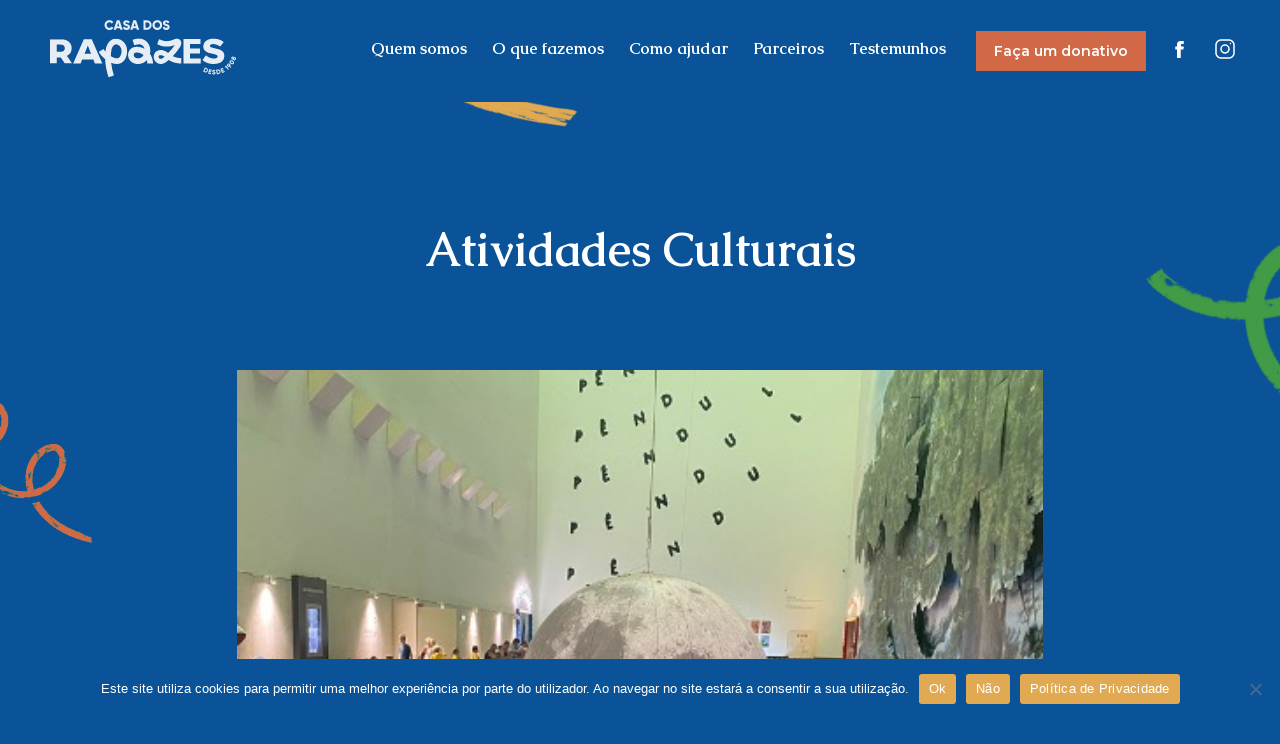

--- FILE ---
content_type: text/html; charset=UTF-8
request_url: https://casadosrapazes.pt/projectos/atividades-culturais/
body_size: 12233
content:
<!doctype html>
<html lang="pt-PT">
<head>
	<meta charset="UTF-8">
	<meta name="viewport" content="width=device-width, initial-scale=1">
	<link rel="profile" href="https://gmpg.org/xfn/11">

	<!-- Google tag (gtag.js) --> <script async src="https://www.googletagmanager.com/gtag/js?id=G-XEFB58D8J4"></script> <script>   window.dataLayer = window.dataLayer || [];   function gtag(){dataLayer.push(arguments);}   gtag('js', new Date());   gtag('config', 'G-XEFB58D8J4'); </script>

	<meta name='robots' content='index, follow, max-image-preview:large, max-snippet:-1, max-video-preview:-1' />

	<!-- This site is optimized with the Yoast SEO plugin v26.5 - https://yoast.com/wordpress/plugins/seo/ -->
	<title>Atividades Culturais - Casa dos Rapazes</title>
	<link rel="canonical" href="https://casadosrapazes.pt/projectos/atividades-culturais/" />
	<meta property="og:locale" content="pt_PT" />
	<meta property="og:type" content="article" />
	<meta property="og:title" content="Atividades Culturais - Casa dos Rapazes" />
	<meta property="og:url" content="https://casadosrapazes.pt/projectos/atividades-culturais/" />
	<meta property="og:site_name" content="Casa dos Rapazes" />
	<meta property="article:modified_time" content="2022-10-31T15:20:07+00:00" />
	<meta property="og:image" content="https://casadosrapazes.pt/wp-content/uploads/act-culturais.jpg" />
	<meta property="og:image:width" content="459" />
	<meta property="og:image:height" content="459" />
	<meta property="og:image:type" content="image/jpeg" />
	<meta name="twitter:card" content="summary_large_image" />
	<script type="application/ld+json" class="yoast-schema-graph">{"@context":"https://schema.org","@graph":[{"@type":"WebPage","@id":"https://casadosrapazes.pt/projectos/atividades-culturais/","url":"https://casadosrapazes.pt/projectos/atividades-culturais/","name":"Atividades Culturais - Casa dos Rapazes","isPartOf":{"@id":"https://casadosrapazes.pt/#website"},"primaryImageOfPage":{"@id":"https://casadosrapazes.pt/projectos/atividades-culturais/#primaryimage"},"image":{"@id":"https://casadosrapazes.pt/projectos/atividades-culturais/#primaryimage"},"thumbnailUrl":"https://casadosrapazes.pt/wp-content/uploads/act-culturais.jpg","datePublished":"2022-09-01T16:44:49+00:00","dateModified":"2022-10-31T15:20:07+00:00","breadcrumb":{"@id":"https://casadosrapazes.pt/projectos/atividades-culturais/#breadcrumb"},"inLanguage":"pt-PT","potentialAction":[{"@type":"ReadAction","target":["https://casadosrapazes.pt/projectos/atividades-culturais/"]}]},{"@type":"ImageObject","inLanguage":"pt-PT","@id":"https://casadosrapazes.pt/projectos/atividades-culturais/#primaryimage","url":"https://casadosrapazes.pt/wp-content/uploads/act-culturais.jpg","contentUrl":"https://casadosrapazes.pt/wp-content/uploads/act-culturais.jpg","width":459,"height":459,"caption":"Atividades Culturais"},{"@type":"BreadcrumbList","@id":"https://casadosrapazes.pt/projectos/atividades-culturais/#breadcrumb","itemListElement":[{"@type":"ListItem","position":1,"name":"Início","item":"https://casadosrapazes.pt/"},{"@type":"ListItem","position":2,"name":"Atividades Culturais"}]},{"@type":"WebSite","@id":"https://casadosrapazes.pt/#website","url":"https://casadosrapazes.pt/","name":"Casa dos Rapazes","description":"","publisher":{"@id":"https://casadosrapazes.pt/#organization"},"potentialAction":[{"@type":"SearchAction","target":{"@type":"EntryPoint","urlTemplate":"https://casadosrapazes.pt/?s={search_term_string}"},"query-input":{"@type":"PropertyValueSpecification","valueRequired":true,"valueName":"search_term_string"}}],"inLanguage":"pt-PT"},{"@type":"Organization","@id":"https://casadosrapazes.pt/#organization","name":"Casa dos Rapazes","url":"https://casadosrapazes.pt/","logo":{"@type":"ImageObject","inLanguage":"pt-PT","@id":"https://casadosrapazes.pt/#/schema/logo/image/","url":"https://casadosrapazes.pt/wp-content/uploads/logoCdR.svg","contentUrl":"https://casadosrapazes.pt/wp-content/uploads/logoCdR.svg","caption":"Casa dos Rapazes"},"image":{"@id":"https://casadosrapazes.pt/#/schema/logo/image/"}}]}</script>
	<!-- / Yoast SEO plugin. -->


<link rel="alternate" type="application/rss+xml" title="Casa dos Rapazes &raquo; Feed" href="https://casadosrapazes.pt/feed/" />
<link rel="alternate" type="application/rss+xml" title="Casa dos Rapazes &raquo; Feed de comentários" href="https://casadosrapazes.pt/comments/feed/" />
<link rel="alternate" title="oEmbed (JSON)" type="application/json+oembed" href="https://casadosrapazes.pt/wp-json/oembed/1.0/embed?url=https%3A%2F%2Fcasadosrapazes.pt%2Fprojectos%2Fatividades-culturais%2F" />
<link rel="alternate" title="oEmbed (XML)" type="text/xml+oembed" href="https://casadosrapazes.pt/wp-json/oembed/1.0/embed?url=https%3A%2F%2Fcasadosrapazes.pt%2Fprojectos%2Fatividades-culturais%2F&#038;format=xml" />
		<style>
			.lazyload,
			.lazyloading {
				max-width: 100%;
			}
		</style>
		<style id='wp-img-auto-sizes-contain-inline-css'>
img:is([sizes=auto i],[sizes^="auto," i]){contain-intrinsic-size:3000px 1500px}
/*# sourceURL=wp-img-auto-sizes-contain-inline-css */
</style>
<style id='wp-emoji-styles-inline-css'>

	img.wp-smiley, img.emoji {
		display: inline !important;
		border: none !important;
		box-shadow: none !important;
		height: 1em !important;
		width: 1em !important;
		margin: 0 0.07em !important;
		vertical-align: -0.1em !important;
		background: none !important;
		padding: 0 !important;
	}
/*# sourceURL=wp-emoji-styles-inline-css */
</style>
<style id='wp-block-library-inline-css'>
:root{--wp-block-synced-color:#7a00df;--wp-block-synced-color--rgb:122,0,223;--wp-bound-block-color:var(--wp-block-synced-color);--wp-editor-canvas-background:#ddd;--wp-admin-theme-color:#007cba;--wp-admin-theme-color--rgb:0,124,186;--wp-admin-theme-color-darker-10:#006ba1;--wp-admin-theme-color-darker-10--rgb:0,107,160.5;--wp-admin-theme-color-darker-20:#005a87;--wp-admin-theme-color-darker-20--rgb:0,90,135;--wp-admin-border-width-focus:2px}@media (min-resolution:192dpi){:root{--wp-admin-border-width-focus:1.5px}}.wp-element-button{cursor:pointer}:root .has-very-light-gray-background-color{background-color:#eee}:root .has-very-dark-gray-background-color{background-color:#313131}:root .has-very-light-gray-color{color:#eee}:root .has-very-dark-gray-color{color:#313131}:root .has-vivid-green-cyan-to-vivid-cyan-blue-gradient-background{background:linear-gradient(135deg,#00d084,#0693e3)}:root .has-purple-crush-gradient-background{background:linear-gradient(135deg,#34e2e4,#4721fb 50%,#ab1dfe)}:root .has-hazy-dawn-gradient-background{background:linear-gradient(135deg,#faaca8,#dad0ec)}:root .has-subdued-olive-gradient-background{background:linear-gradient(135deg,#fafae1,#67a671)}:root .has-atomic-cream-gradient-background{background:linear-gradient(135deg,#fdd79a,#004a59)}:root .has-nightshade-gradient-background{background:linear-gradient(135deg,#330968,#31cdcf)}:root .has-midnight-gradient-background{background:linear-gradient(135deg,#020381,#2874fc)}:root{--wp--preset--font-size--normal:16px;--wp--preset--font-size--huge:42px}.has-regular-font-size{font-size:1em}.has-larger-font-size{font-size:2.625em}.has-normal-font-size{font-size:var(--wp--preset--font-size--normal)}.has-huge-font-size{font-size:var(--wp--preset--font-size--huge)}.has-text-align-center{text-align:center}.has-text-align-left{text-align:left}.has-text-align-right{text-align:right}.has-fit-text{white-space:nowrap!important}#end-resizable-editor-section{display:none}.aligncenter{clear:both}.items-justified-left{justify-content:flex-start}.items-justified-center{justify-content:center}.items-justified-right{justify-content:flex-end}.items-justified-space-between{justify-content:space-between}.screen-reader-text{border:0;clip-path:inset(50%);height:1px;margin:-1px;overflow:hidden;padding:0;position:absolute;width:1px;word-wrap:normal!important}.screen-reader-text:focus{background-color:#ddd;clip-path:none;color:#444;display:block;font-size:1em;height:auto;left:5px;line-height:normal;padding:15px 23px 14px;text-decoration:none;top:5px;width:auto;z-index:100000}html :where(.has-border-color){border-style:solid}html :where([style*=border-top-color]){border-top-style:solid}html :where([style*=border-right-color]){border-right-style:solid}html :where([style*=border-bottom-color]){border-bottom-style:solid}html :where([style*=border-left-color]){border-left-style:solid}html :where([style*=border-width]){border-style:solid}html :where([style*=border-top-width]){border-top-style:solid}html :where([style*=border-right-width]){border-right-style:solid}html :where([style*=border-bottom-width]){border-bottom-style:solid}html :where([style*=border-left-width]){border-left-style:solid}html :where(img[class*=wp-image-]){height:auto;max-width:100%}:where(figure){margin:0 0 1em}html :where(.is-position-sticky){--wp-admin--admin-bar--position-offset:var(--wp-admin--admin-bar--height,0px)}@media screen and (max-width:600px){html :where(.is-position-sticky){--wp-admin--admin-bar--position-offset:0px}}

/*# sourceURL=wp-block-library-inline-css */
</style><style id='global-styles-inline-css'>
:root{--wp--preset--aspect-ratio--square: 1;--wp--preset--aspect-ratio--4-3: 4/3;--wp--preset--aspect-ratio--3-4: 3/4;--wp--preset--aspect-ratio--3-2: 3/2;--wp--preset--aspect-ratio--2-3: 2/3;--wp--preset--aspect-ratio--16-9: 16/9;--wp--preset--aspect-ratio--9-16: 9/16;--wp--preset--color--black: #000000;--wp--preset--color--cyan-bluish-gray: #abb8c3;--wp--preset--color--white: #ffffff;--wp--preset--color--pale-pink: #f78da7;--wp--preset--color--vivid-red: #cf2e2e;--wp--preset--color--luminous-vivid-orange: #ff6900;--wp--preset--color--luminous-vivid-amber: #fcb900;--wp--preset--color--light-green-cyan: #7bdcb5;--wp--preset--color--vivid-green-cyan: #00d084;--wp--preset--color--pale-cyan-blue: #8ed1fc;--wp--preset--color--vivid-cyan-blue: #0693e3;--wp--preset--color--vivid-purple: #9b51e0;--wp--preset--gradient--vivid-cyan-blue-to-vivid-purple: linear-gradient(135deg,rgb(6,147,227) 0%,rgb(155,81,224) 100%);--wp--preset--gradient--light-green-cyan-to-vivid-green-cyan: linear-gradient(135deg,rgb(122,220,180) 0%,rgb(0,208,130) 100%);--wp--preset--gradient--luminous-vivid-amber-to-luminous-vivid-orange: linear-gradient(135deg,rgb(252,185,0) 0%,rgb(255,105,0) 100%);--wp--preset--gradient--luminous-vivid-orange-to-vivid-red: linear-gradient(135deg,rgb(255,105,0) 0%,rgb(207,46,46) 100%);--wp--preset--gradient--very-light-gray-to-cyan-bluish-gray: linear-gradient(135deg,rgb(238,238,238) 0%,rgb(169,184,195) 100%);--wp--preset--gradient--cool-to-warm-spectrum: linear-gradient(135deg,rgb(74,234,220) 0%,rgb(151,120,209) 20%,rgb(207,42,186) 40%,rgb(238,44,130) 60%,rgb(251,105,98) 80%,rgb(254,248,76) 100%);--wp--preset--gradient--blush-light-purple: linear-gradient(135deg,rgb(255,206,236) 0%,rgb(152,150,240) 100%);--wp--preset--gradient--blush-bordeaux: linear-gradient(135deg,rgb(254,205,165) 0%,rgb(254,45,45) 50%,rgb(107,0,62) 100%);--wp--preset--gradient--luminous-dusk: linear-gradient(135deg,rgb(255,203,112) 0%,rgb(199,81,192) 50%,rgb(65,88,208) 100%);--wp--preset--gradient--pale-ocean: linear-gradient(135deg,rgb(255,245,203) 0%,rgb(182,227,212) 50%,rgb(51,167,181) 100%);--wp--preset--gradient--electric-grass: linear-gradient(135deg,rgb(202,248,128) 0%,rgb(113,206,126) 100%);--wp--preset--gradient--midnight: linear-gradient(135deg,rgb(2,3,129) 0%,rgb(40,116,252) 100%);--wp--preset--font-size--small: 13px;--wp--preset--font-size--medium: 20px;--wp--preset--font-size--large: 36px;--wp--preset--font-size--x-large: 42px;--wp--preset--spacing--20: 0.44rem;--wp--preset--spacing--30: 0.67rem;--wp--preset--spacing--40: 1rem;--wp--preset--spacing--50: 1.5rem;--wp--preset--spacing--60: 2.25rem;--wp--preset--spacing--70: 3.38rem;--wp--preset--spacing--80: 5.06rem;--wp--preset--shadow--natural: 6px 6px 9px rgba(0, 0, 0, 0.2);--wp--preset--shadow--deep: 12px 12px 50px rgba(0, 0, 0, 0.4);--wp--preset--shadow--sharp: 6px 6px 0px rgba(0, 0, 0, 0.2);--wp--preset--shadow--outlined: 6px 6px 0px -3px rgb(255, 255, 255), 6px 6px rgb(0, 0, 0);--wp--preset--shadow--crisp: 6px 6px 0px rgb(0, 0, 0);}:where(.is-layout-flex){gap: 0.5em;}:where(.is-layout-grid){gap: 0.5em;}body .is-layout-flex{display: flex;}.is-layout-flex{flex-wrap: wrap;align-items: center;}.is-layout-flex > :is(*, div){margin: 0;}body .is-layout-grid{display: grid;}.is-layout-grid > :is(*, div){margin: 0;}:where(.wp-block-columns.is-layout-flex){gap: 2em;}:where(.wp-block-columns.is-layout-grid){gap: 2em;}:where(.wp-block-post-template.is-layout-flex){gap: 1.25em;}:where(.wp-block-post-template.is-layout-grid){gap: 1.25em;}.has-black-color{color: var(--wp--preset--color--black) !important;}.has-cyan-bluish-gray-color{color: var(--wp--preset--color--cyan-bluish-gray) !important;}.has-white-color{color: var(--wp--preset--color--white) !important;}.has-pale-pink-color{color: var(--wp--preset--color--pale-pink) !important;}.has-vivid-red-color{color: var(--wp--preset--color--vivid-red) !important;}.has-luminous-vivid-orange-color{color: var(--wp--preset--color--luminous-vivid-orange) !important;}.has-luminous-vivid-amber-color{color: var(--wp--preset--color--luminous-vivid-amber) !important;}.has-light-green-cyan-color{color: var(--wp--preset--color--light-green-cyan) !important;}.has-vivid-green-cyan-color{color: var(--wp--preset--color--vivid-green-cyan) !important;}.has-pale-cyan-blue-color{color: var(--wp--preset--color--pale-cyan-blue) !important;}.has-vivid-cyan-blue-color{color: var(--wp--preset--color--vivid-cyan-blue) !important;}.has-vivid-purple-color{color: var(--wp--preset--color--vivid-purple) !important;}.has-black-background-color{background-color: var(--wp--preset--color--black) !important;}.has-cyan-bluish-gray-background-color{background-color: var(--wp--preset--color--cyan-bluish-gray) !important;}.has-white-background-color{background-color: var(--wp--preset--color--white) !important;}.has-pale-pink-background-color{background-color: var(--wp--preset--color--pale-pink) !important;}.has-vivid-red-background-color{background-color: var(--wp--preset--color--vivid-red) !important;}.has-luminous-vivid-orange-background-color{background-color: var(--wp--preset--color--luminous-vivid-orange) !important;}.has-luminous-vivid-amber-background-color{background-color: var(--wp--preset--color--luminous-vivid-amber) !important;}.has-light-green-cyan-background-color{background-color: var(--wp--preset--color--light-green-cyan) !important;}.has-vivid-green-cyan-background-color{background-color: var(--wp--preset--color--vivid-green-cyan) !important;}.has-pale-cyan-blue-background-color{background-color: var(--wp--preset--color--pale-cyan-blue) !important;}.has-vivid-cyan-blue-background-color{background-color: var(--wp--preset--color--vivid-cyan-blue) !important;}.has-vivid-purple-background-color{background-color: var(--wp--preset--color--vivid-purple) !important;}.has-black-border-color{border-color: var(--wp--preset--color--black) !important;}.has-cyan-bluish-gray-border-color{border-color: var(--wp--preset--color--cyan-bluish-gray) !important;}.has-white-border-color{border-color: var(--wp--preset--color--white) !important;}.has-pale-pink-border-color{border-color: var(--wp--preset--color--pale-pink) !important;}.has-vivid-red-border-color{border-color: var(--wp--preset--color--vivid-red) !important;}.has-luminous-vivid-orange-border-color{border-color: var(--wp--preset--color--luminous-vivid-orange) !important;}.has-luminous-vivid-amber-border-color{border-color: var(--wp--preset--color--luminous-vivid-amber) !important;}.has-light-green-cyan-border-color{border-color: var(--wp--preset--color--light-green-cyan) !important;}.has-vivid-green-cyan-border-color{border-color: var(--wp--preset--color--vivid-green-cyan) !important;}.has-pale-cyan-blue-border-color{border-color: var(--wp--preset--color--pale-cyan-blue) !important;}.has-vivid-cyan-blue-border-color{border-color: var(--wp--preset--color--vivid-cyan-blue) !important;}.has-vivid-purple-border-color{border-color: var(--wp--preset--color--vivid-purple) !important;}.has-vivid-cyan-blue-to-vivid-purple-gradient-background{background: var(--wp--preset--gradient--vivid-cyan-blue-to-vivid-purple) !important;}.has-light-green-cyan-to-vivid-green-cyan-gradient-background{background: var(--wp--preset--gradient--light-green-cyan-to-vivid-green-cyan) !important;}.has-luminous-vivid-amber-to-luminous-vivid-orange-gradient-background{background: var(--wp--preset--gradient--luminous-vivid-amber-to-luminous-vivid-orange) !important;}.has-luminous-vivid-orange-to-vivid-red-gradient-background{background: var(--wp--preset--gradient--luminous-vivid-orange-to-vivid-red) !important;}.has-very-light-gray-to-cyan-bluish-gray-gradient-background{background: var(--wp--preset--gradient--very-light-gray-to-cyan-bluish-gray) !important;}.has-cool-to-warm-spectrum-gradient-background{background: var(--wp--preset--gradient--cool-to-warm-spectrum) !important;}.has-blush-light-purple-gradient-background{background: var(--wp--preset--gradient--blush-light-purple) !important;}.has-blush-bordeaux-gradient-background{background: var(--wp--preset--gradient--blush-bordeaux) !important;}.has-luminous-dusk-gradient-background{background: var(--wp--preset--gradient--luminous-dusk) !important;}.has-pale-ocean-gradient-background{background: var(--wp--preset--gradient--pale-ocean) !important;}.has-electric-grass-gradient-background{background: var(--wp--preset--gradient--electric-grass) !important;}.has-midnight-gradient-background{background: var(--wp--preset--gradient--midnight) !important;}.has-small-font-size{font-size: var(--wp--preset--font-size--small) !important;}.has-medium-font-size{font-size: var(--wp--preset--font-size--medium) !important;}.has-large-font-size{font-size: var(--wp--preset--font-size--large) !important;}.has-x-large-font-size{font-size: var(--wp--preset--font-size--x-large) !important;}
/*# sourceURL=global-styles-inline-css */
</style>

<style id='classic-theme-styles-inline-css'>
/*! This file is auto-generated */
.wp-block-button__link{color:#fff;background-color:#32373c;border-radius:9999px;box-shadow:none;text-decoration:none;padding:calc(.667em + 2px) calc(1.333em + 2px);font-size:1.125em}.wp-block-file__button{background:#32373c;color:#fff;text-decoration:none}
/*# sourceURL=/wp-includes/css/classic-themes.min.css */
</style>
<link rel='stylesheet' id='contact-form-7-css' href='https://casadosrapazes.pt/wp-content/plugins/contact-form-7/includes/css/styles.css?ver=6.1.4' media='all' />
<link rel='stylesheet' id='cookie-notice-front-css' href='https://casadosrapazes.pt/wp-content/plugins/cookie-notice/css/front.min.css?ver=2.5.11' media='all' />
<link rel='stylesheet' id='nossadev-style-css' href='https://casadosrapazes.pt/wp-content/themes/nossadev/style.css?ver=1.0.0' media='all' />
<script id="cookie-notice-front-js-before">
var cnArgs = {"ajaxUrl":"https:\/\/casadosrapazes.pt\/wp-admin\/admin-ajax.php","nonce":"1c8e69433e","hideEffect":"fade","position":"bottom","onScroll":false,"onScrollOffset":100,"onClick":false,"cookieName":"cookie_notice_accepted","cookieTime":2592000,"cookieTimeRejected":2592000,"globalCookie":false,"redirection":false,"cache":false,"revokeCookies":false,"revokeCookiesOpt":"automatic"};

//# sourceURL=cookie-notice-front-js-before
</script>
<script src="https://casadosrapazes.pt/wp-content/plugins/cookie-notice/js/front.min.js?ver=2.5.11" id="cookie-notice-front-js"></script>
<script src="https://casadosrapazes.pt/wp-includes/js/jquery/jquery.min.js?ver=3.7.1" id="jquery-core-js"></script>
<script src="https://casadosrapazes.pt/wp-includes/js/jquery/jquery-migrate.min.js?ver=3.4.1" id="jquery-migrate-js"></script>
<link rel="https://api.w.org/" href="https://casadosrapazes.pt/wp-json/" /><link rel="alternate" title="JSON" type="application/json" href="https://casadosrapazes.pt/wp-json/wp/v2/projectos/8103" /><link rel="EditURI" type="application/rsd+xml" title="RSD" href="https://casadosrapazes.pt/xmlrpc.php?rsd" />
<meta name="generator" content="WordPress 6.9" />
<link rel='shortlink' href='https://casadosrapazes.pt/?p=8103' />
		<script>
			document.documentElement.className = document.documentElement.className.replace('no-js', 'js');
		</script>
				<style>
			.no-js img.lazyload {
				display: none;
			}

			figure.wp-block-image img.lazyloading {
				min-width: 150px;
			}

			.lazyload,
			.lazyloading {
				--smush-placeholder-width: 100px;
				--smush-placeholder-aspect-ratio: 1/1;
				width: var(--smush-image-width, var(--smush-placeholder-width)) !important;
				aspect-ratio: var(--smush-image-aspect-ratio, var(--smush-placeholder-aspect-ratio)) !important;
			}

						.lazyload, .lazyloading {
				opacity: 0;
			}

			.lazyloaded {
				opacity: 1;
				transition: opacity 400ms;
				transition-delay: 0ms;
			}

					</style>
		<meta name="viewport" content="width=device-width, initial-scale=1.0 viewport-fit=cover"  /><meta name="apple-touch-fullscreen" content="yes" /><meta name="apple-mobile-web-app-capable" content="yes" /><meta name="apple-mobile-web-app-status-bar-style" content="black" /><meta property="og:image" content="https://casadosrapazes.pt/wp-content/uploads/act-culturais.jpg" /><meta property="og:description" content="" /><meta property="og:title" content="Atividades Culturais" /><meta property='og:url' content='https://casadosrapazes.pt/projectos/atividades-culturais/'>
<link href="https://fonts.googleapis.com/css2?family=Montserrat:ital,wght@0,400;0,500;0,600;0,700;1,400;1,500;1,600;1,700&display=swap" rel="stylesheet"><link href="https://fonts.googleapis.com/css2?family=Caudex:ital,wght@0,400;0,700;1,400;1,700&display=swap" rel="stylesheet"><link href="https://casadosrapazes.pt/wp-content/themes/nossadev/style/scss/style.css" rel="stylesheet"><link rel="icon" href="https://casadosrapazes.pt/wp-content/uploads/cropped-favicon-32x32.jpg" sizes="32x32" />
<link rel="icon" href="https://casadosrapazes.pt/wp-content/uploads/cropped-favicon-192x192.jpg" sizes="192x192" />
<link rel="apple-touch-icon" href="https://casadosrapazes.pt/wp-content/uploads/cropped-favicon-180x180.jpg" />
<meta name="msapplication-TileImage" content="https://casadosrapazes.pt/wp-content/uploads/cropped-favicon-270x270.jpg" />
		<style id="wp-custom-css">
			.home section.hero .arrows-slider-hero-home .arrow {
    opacity: 1;
}		</style>
		
</head>

<body class="wp-singular projectos-template-default single single-projectos postid-8103 wp-custom-logo wp-theme-nossadev cookies-not-set no-sidebar">
<div id="page" class="site">
	<a class="skip-link screen-reader-text" href="#primary">Skip to content</a>


	<header id="header" class="site-header">
		<div class="container">
			<div class="site-branding">
				<a href="https://casadosrapazes.pt/" class="custom-logo-link" rel="home"><img data-src="https://casadosrapazes.pt/wp-content/uploads/logoCdR.svg" class="custom-logo lazyload" alt="logotipo Casa dos Rapazes" decoding="async" src="[data-uri]" /></a>			</div><!-- .site-branding -->
			
			<nav id="nav" class="main-navigation">
				<button aria-label="Abrir Menu" id="btn-mobile" aria-haspopup="true" aria-controls="menu" aria-expanded="false">
				<span id="hamburger"></span>
				</button>
				<div class="menu-menu-header-pt-container"><ul id="menu" class="menu"><li id="menu-item-7689" class="menu-item menu-item-type-post_type menu-item-object-page menu-item-7689"><a href="https://casadosrapazes.pt/quem-somos/">Quem somos</a></li>
<li id="menu-item-7687" class="menu-item menu-item-type-post_type menu-item-object-page menu-item-7687"><a href="https://casadosrapazes.pt/o-que-fazemos/">O que fazemos</a></li>
<li id="menu-item-7686" class="menu-item menu-item-type-post_type menu-item-object-page menu-item-7686"><a href="https://casadosrapazes.pt/como-ajudar/">Como ajudar</a></li>
<li id="menu-item-7688" class="menu-item menu-item-type-post_type menu-item-object-page menu-item-7688"><a href="https://casadosrapazes.pt/parceiros/">Parceiros</a></li>
<li id="menu-item-7690" class="menu-item menu-item-type-post_type menu-item-object-page menu-item-7690"><a href="https://casadosrapazes.pt/testemunhos/">Testemunhos</a></li>
</ul></div>			</nav><!-- #site-navigation -->
			<div class="donate">
				<a class="ancora" href="https://casadosrapazes.pt/como-ajudar/#donativos-pontuais">Faça um donativo</a>
			</div><!-- .site-branding -->
			<div class="social-links">
										<a class="facebook" href="https://www.facebook.com/acasadosrapazes" target="_blank">
					<svg version="1.1" id="Capa_1" xmlns="http://www.w3.org/2000/svg" xmlns:xlink="http://www.w3.org/1999/xlink" x="0px" y="0px" viewBox="0 0 23.101 23.101" style="enable-background:new 0 0 23.101 23.101;" xml:space="preserve">
						<g>
							<path d="M8.258,4.458c0-0.144,0.02-0.455,0.06-0.931c0.043-0.477,0.223-0.976,0.546-1.5c0.32-0.522,0.839-0.991,1.561-1.406
								C11.144,0.208,12.183,0,13.539,0h3.82v4.163h-2.797c-0.277,0-0.535,0.104-0.768,0.309c-0.231,0.205-0.35,0.4-0.35,0.581v2.59h3.914
								c-0.041,0.507-0.086,1-0.138,1.476l-0.155,1.258c-0.062,0.425-0.125,0.819-0.187,1.182h-3.462v11.542H8.258V11.558H5.742V7.643
								h2.516V4.458z"/>

						</g>
					</svg>
				</a>
				<a class="instagram" href="https://www.instagram.com/casarapazes/" target="_blank">
					<svg width="24px" height="24px" viewBox="0 0 24 24" fill="none" xmlns="http://www.w3.org/2000/svg">
						<path d="M12 16C14.2091 16 16 14.2091 16 12C16 9.79086 14.2091 8 12 8C9.79086 8 8 9.79086 8 12C8 14.2091 9.79086 16 12 16Z" stroke="currentColor" stroke-width="1.5" stroke-linecap="round" stroke-linejoin="round"/>
						<path d="M3 16V8C3 5.23858 5.23858 3 8 3H16C18.7614 3 21 5.23858 21 8V16C21 18.7614 18.7614 21 16 21H8C5.23858 21 3 18.7614 3 16Z" stroke="currentColor" stroke-width="1.5"/>
						<path d="M17.5 6.51L17.51 6.49889" stroke="currentColor" stroke-width="1.5" stroke-linecap="round" stroke-linejoin="round"/>
					</svg>
				</a>
			</div>
		</div>
	</header><!-- #masthead -->
	
<main id="primary" class="site-main">
			<section class="projecto">
			<img class="line line-snail-orange lax lax-slide-bottom lazyload" data-src="https://casadosrapazes.pt/wp-content/themes/nossadev/img/bg/line-snail-orange.png" alt="imagem decorativa" src="[data-uri]" style="--smush-placeholder-width: 406px; --smush-placeholder-aspect-ratio: 406/375;">
			<img class="line line-snail-green lax lax-slide-bottom-left lazyload" data-src="https://casadosrapazes.pt/wp-content/themes/nossadev/img/bg/line-snail-green.png" alt="imagem decorativa" src="[data-uri]" style="--smush-placeholder-width: 188px; --smush-placeholder-aspect-ratio: 188/174;">
			<div class="container">
				<img class="line line-yellow lazyload" data-src="https://casadosrapazes.pt/wp-content/themes/nossadev/img/bg/line-yellow.png" alt="imagem decorativa" src="[data-uri]" style="--smush-placeholder-width: 218px; --smush-placeholder-aspect-ratio: 218/182;">
				<h1>Atividades Culturais</h1>
				<div class="content_type">
																					<img class="content_type_img lazyload" data-src="https://casadosrapazes.pt/wp-content/uploads/act-culturais.jpg" alt="Atividades Culturais" src="[data-uri]" style="--smush-placeholder-width: 459px; --smush-placeholder-aspect-ratio: 459/459;">
									</div>

									<p class="texto">Porque acreditamos que a ocupação dos tempos livres de forma positiva gera valor, procuramos ocupar os fins de semana e férias com actividades lúdicas, desportivas e culturais, como idas ao teatro, visitas culturais, passeios, que promovam a relação entre os jovens e adultos, proporcionando bons momentos de diversão e aprendizagem.</p>
				
								<div class="slider-wrapper">
					<div class="slideshow">
						<ul class="historia-slideshow slideshow_wrapper">
							                                										
									<li class="slideshow_wrapper_item">
										<img data-src="https://casadosrapazes.pt/wp-content/uploads/grutas.jpg" alt="Atividades Culturais" src="[data-uri]" class="lazyload" style="--smush-placeholder-width: 405px; --smush-placeholder-aspect-ratio: 405/405;">
									</li>
																		
									<li class="slideshow_wrapper_item">
										<img data-src="https://casadosrapazes.pt/wp-content/uploads/ponte.jpg" alt="Atividades Culturais" src="[data-uri]" class="lazyload" style="--smush-placeholder-width: 405px; --smush-placeholder-aspect-ratio: 405/405;">
									</li>
																		
									<li class="slideshow_wrapper_item">
										<img data-src="https://casadosrapazes.pt/wp-content/uploads/fragata.jpg" alt="Atividades Culturais" src="[data-uri]" class="lazyload" style="--smush-placeholder-width: 405px; --smush-placeholder-aspect-ratio: 405/405;">
									</li>
																		
									<li class="slideshow_wrapper_item">
										<img data-src="https://casadosrapazes.pt/wp-content/uploads/pilar-7.jpg" alt="Atividades Culturais" src="[data-uri]" class="lazyload" style="--smush-placeholder-width: 501px; --smush-placeholder-aspect-ratio: 501/501;">
									</li>
								                        							</ul>
					</div>
					<div class="arrows-slider arrows-slider-historia">
						<div class="arrow arrow_prev arrow_prev_historia">
							<img class="arrowIcon lazyload" data-src="https://casadosrapazes.pt/wp-content/themes/nossadev/img/icones/arrow-prev-orange.png" alt="" src="[data-uri]" style="--smush-placeholder-width: 27px; --smush-placeholder-aspect-ratio: 27/32;">
						</div>
						<div class="arrow arrow_next arrow_next_historia">
							<img class="arrowIcon lazyload" data-src="https://casadosrapazes.pt/wp-content/themes/nossadev/img/icones/arrow-next-white.png" alt="" src="[data-uri]" style="--smush-placeholder-width: 27px; --smush-placeholder-aspect-ratio: 27/32;">
						</div>
					</div>
				</div>
				
				
			</div>
		</section>
	
		<section class="mais-projectos">
			<div class="container">
				<div class="outros-projectos">
					<p>Veja também</p>
					<ul>
						
					
					

						<li>
							<a href="https://casadosrapazes.pt/projectos/apoio-ao-estudo/" class="link">
							Apoio ao Estudo								<svg class="arrow_right" xmlns="http://www.w3.org/2000/svg" viewBox="0 0 10.06 12.15"><defs><style>.cls-1{fill:#fff}</style></defs><g id="Camada_2" data-name="Camada 2"><g id="Camada_1-2" data-name="Camada 1"><path class="cls-1" transform="rotate(-33.33 1.873 10.461)" d="M.26 9.5h3.22v1.91H.26z"/><path class="cls-1" d="M1.26 0 .16 1.56l6.51 4.6-2.08 1.37 1.05 1.6 2.71-1.78 1.71-1.13L1.26 0z"/></g></g>
								</svg>
                			</a>
						</li>
						
						

						<li>
							<a href="https://casadosrapazes.pt/projectos/conversas-de-rapazes/" class="link">
							Conversas de Rapazes								<svg class="arrow_right" xmlns="http://www.w3.org/2000/svg" viewBox="0 0 10.06 12.15"><defs><style>.cls-1{fill:#fff}</style></defs><g id="Camada_2" data-name="Camada 2"><g id="Camada_1-2" data-name="Camada 1"><path class="cls-1" transform="rotate(-33.33 1.873 10.461)" d="M.26 9.5h3.22v1.91H.26z"/><path class="cls-1" d="M1.26 0 .16 1.56l6.51 4.6-2.08 1.37 1.05 1.6 2.71-1.78 1.71-1.13L1.26 0z"/></g></g>
								</svg>
                			</a>
						</li>
						
						

						<li>
							<a href="https://casadosrapazes.pt/projectos/desporto/" class="link">
							Desporto								<svg class="arrow_right" xmlns="http://www.w3.org/2000/svg" viewBox="0 0 10.06 12.15"><defs><style>.cls-1{fill:#fff}</style></defs><g id="Camada_2" data-name="Camada 2"><g id="Camada_1-2" data-name="Camada 1"><path class="cls-1" transform="rotate(-33.33 1.873 10.461)" d="M.26 9.5h3.22v1.91H.26z"/><path class="cls-1" d="M1.26 0 .16 1.56l6.51 4.6-2.08 1.37 1.05 1.6 2.71-1.78 1.71-1.13L1.26 0z"/></g></g>
								</svg>
                			</a>
						</li>
						
						                  

					</ul>
				</div>
			</div>
		</section>
		<section class="historias-da-casa">
    <img class="line line-blue lazyload" data-src="https://casadosrapazes.pt/wp-content/themes/nossadev/img/bg/line-blue.png" alt="imagem decorativa" src="[data-uri]" style="--smush-placeholder-width: 184px; --smush-placeholder-aspect-ratio: 184/109;">
    <img class="line line-orange lazyload" data-src="https://casadosrapazes.pt/wp-content/themes/nossadev/img/bg/line-orange-1.png" alt="imagem decorativa" src="[data-uri]" style="--smush-placeholder-width: 255px; --smush-placeholder-aspect-ratio: 255/235;">
    <div class="container">
        <div class="historias">
            <div class="col_1"
               
                style="background-color:#429B46;">
                <a href="https://casadosrapazes.pt/testemunhos/" class="link">
                    Conheça as histórias desta casa                    <svg class="arrow_right" xmlns="http://www.w3.org/2000/svg" viewBox="0 0 47.82 10.06"><g data-name="Camada 2"><g data-name="Camada 1"><path style="fill:none;stroke:#d16947;stroke-linecap:round;stroke-miterlimit:10" d="M.5 5.03h46.12"/><path d="M39.78 9.83a.51.51 0 0 1 .16-.69L46.39 5 39.94.92a.51.51 0 0 1-.16-.69.51.51 0 0 1 .7-.15l7.11 4.53a.5.5 0 0 1 0 .84L40.48 10a.47.47 0 0 1-.27.08.51.51 0 0 1-.43-.25Z" style="fill:#d16947"/></g></g></svg>
                </a>
                <a href="https://casadosrapazes.pt/testemunhos/" class="link_verTodas hide-t hide-d">
                    Ver todas                    <svg class="arrow_right" xmlns="http://www.w3.org/2000/svg" viewBox="0 0 10.06 12.15"><defs><style>.cls-1{fill:#fff}</style></defs><g id="Camada_2" data-name="Camada 2"><g id="Camada_1-2" data-name="Camada 1"><path class="cls-1" transform="rotate(-33.33 1.873 10.461)" d="M.26 9.5h3.22v1.91H.26z"/><path class="cls-1" d="M1.26 0 .16 1.56l6.51 4.6-2.08 1.37 1.05 1.6 2.71-1.78 1.71-1.13L1.26 0z"/></g></g>
                    </svg>
                </a>
                <p>Na nossa casa, proporcionamos a cada rapaz as condições para poder viver uma infância e juventude com os cuidados a que todas as crianças têm direito.</p>
                <span>Duarte Brito de Goes </span>
            </div>
            <div class="col_2 lax lax-estoria_da_casa_2">
                <a href="https://casadosrapazes.pt/testemunhos/" class="link hide-m">
                    Ver todas                    <svg class="arrow_right" xmlns="http://www.w3.org/2000/svg" viewBox="0 0 10.06 12.15"><defs><style>.cls-1{fill:#fff}</style></defs><g id="Camada_2" data-name="Camada 2"><g id="Camada_1-2" data-name="Camada 1"><path class="cls-1" transform="rotate(-33.33 1.873 10.461)" d="M.26 9.5h3.22v1.91H.26z"/><path class="cls-1" d="M1.26 0 .16 1.56l6.51 4.6-2.08 1.37 1.05 1.6 2.71-1.78 1.71-1.13L1.26 0z"/></g></g>
                    </svg>
                </a>
                <div class="open-popup hist">
                    <div class="info">
                        <h2 class="title">Uma Casa Para os Nossos Rapazes </h2>
                        <p>Duarte Brito de Goes , <span>Presidente da Casa dos Rapazes </span></p>
                    </div>
                    
                                        <img class="btn lazyload" data-src="https://casadosrapazes.pt/wp-content/themes/nossadev/img/icones/icone-texto.png" alt="imagem decorativa" src="[data-uri]" style="--smush-placeholder-width: 110px; --smush-placeholder-aspect-ratio: 110/110;">
                                        <img class="img-hist lazyload" data-src="https://casadosrapazes.pt/wp-content/uploads/DBG_EDIT.jpg" alt="Duarte Brito de Goes" src="[data-uri]" style="--smush-placeholder-width: 694px; --smush-placeholder-aspect-ratio: 694/726;">
                </div>
            </div>
        </div>
    </div>
</section>

<!-- The Modal -->
<div id="modal-details" class="modal-details popup">
    <div class="modal-wrapper">
        <div class="modal-header">
            <div id="modal-close" class="icon-close">
                <img class="popup-close lazyload" data-src="https://casadosrapazes.pt/wp-content/themes/nossadev/img/icones/close.png" alt="" src="[data-uri]" style="--smush-placeholder-width: 55px; --smush-placeholder-aspect-ratio: 55/55;">
            </div>
        </div>
        <div class="modal-content">
                            <div class="text">
                    <p>A infância e juventude são as nossas raízes.<br />
Na nossa casa, proporcionamos a cada rapaz as condições para poder viver uma infância e juventude com os cuidados a que todas as crianças têm direito. Proporcionamos-lhes o afecto, a estrutura e os instrumentos necessários para que possam escolher e percorrer o seu caminho.<br />
O resultado positivo da nossa intervenção encontra-se alicerçado na nossa equipa, composta por pessoas que assumem o seu trabalho como uma missão, que trabalham de forma coordenada e que têm os conhecimentos técnicos e de vida essenciais para permitir alcançar o nosso propósito.<br />
É um orgulho e um privilégio ver a evolução dos nossos rapazes, e o caminho que percorrem ao nosso lado. São para nós um exemplo de superação e de ensinamento diário. <br />
Estes são certamente os homens de amanhã.</p>
                </div>
                                            </div>
        <div class="modal-footer">
            <p class="nome">Duarte Brito de Goes </p>
        </div>
    </div>
</div>
		<section class="section_ajudar-a-meias">
    <div class="container">
        <div class="content">
            <div class="content_img">
                <img class="heart lax lax-heart-ajudar_a_meias lazyload"
                data-src="https://casadosrapazes.pt/wp-content/themes/nossadev/img/bg/heart-yellow.png" alt="" src="[data-uri]" style="--smush-placeholder-width: 331px; --smush-placeholder-aspect-ratio: 331/274;">
            </div>
            <div class="content_text lax lax-text-ajudar_a_meias">
                <h2>Ajudar a meias</h2>
                <p>É ajudar estes rapazes a ter um projeto de vida com futuro e com oportunidades iguais.<br />
<br />
Descubra a nossa coleção de meias e aqueça os seus pés e os nossos corações, comprando ou oferecendo as nossas meias.</p>
                <a target="_blank" href="https://shop.casadosrapazes.pt/">Visite a loja solidária</a>
            </div>
        </div>
        <img class="bg bg-red-d hide-m lazyload" data-src="https://casadosrapazes.pt/wp-content/themes/nossadev/img/bg/bg-ajudarameias.png" alt="" src="[data-uri]" style="--smush-placeholder-width: 1463px; --smush-placeholder-aspect-ratio: 1463/456;">
        <img class="bg bg-red-m hide-t hide-d lazyload" data-src="https://casadosrapazes.pt/wp-content/themes/nossadev/img/bg/bg-ajudarameias-m.png" alt="" src="[data-uri]" style="--smush-placeholder-width: 303px; --smush-placeholder-aspect-ratio: 303/684;">
    </div>
</section>	</main><!-- #main -->




	<footer id="colophon" class="site-footer">
		<div class="container">
			<div class="site-branding">
				<a href="https://casadosrapazes.pt/" class="custom-logo-link" rel="home"><img data-src="https://casadosrapazes.pt/wp-content/uploads/logoCdR.svg" class="custom-logo lazyload" alt="logotipo Casa dos Rapazes" decoding="async" src="[data-uri]" /></a>				<div class="site-info hide-m hide-t hide-bp-900">
					<p>© Casa dos Rapazes 2025</p>
				</div>
				<div class="social-links hide-d">
					<a class="facebook" href="https://www.facebook.com/acasadosrapazes" target="_blank">
						<svg version="1.1" id="Capa_1" xmlns="http://www.w3.org/2000/svg" xmlns:xlink="http://www.w3.org/1999/xlink" x="0px" y="0px" viewBox="0 0 23.101 23.101" style="enable-background:new 0 0 23.101 23.101;" xml:space="preserve">
							<g>
								<path d="M8.258,4.458c0-0.144,0.02-0.455,0.06-0.931c0.043-0.477,0.223-0.976,0.546-1.5c0.32-0.522,0.839-0.991,1.561-1.406
									C11.144,0.208,12.183,0,13.539,0h3.82v4.163h-2.797c-0.277,0-0.535,0.104-0.768,0.309c-0.231,0.205-0.35,0.4-0.35,0.581v2.59h3.914
									c-0.041,0.507-0.086,1-0.138,1.476l-0.155,1.258c-0.062,0.425-0.125,0.819-0.187,1.182h-3.462v11.542H8.258V11.558H5.742V7.643
									h2.516V4.458z"/>

							</g>
						</svg>
					</a>
					<a class="instagram" href="https://www.instagram.com/casarapazes/" target="_blank">
						<svg width="24px" height="24px" viewBox="0 0 24 24" fill="none" xmlns="http://www.w3.org/2000/svg">
							<path d="M12 16C14.2091 16 16 14.2091 16 12C16 9.79086 14.2091 8 12 8C9.79086 8 8 9.79086 8 12C8 14.2091 9.79086 16 12 16Z" stroke="currentColor" stroke-width="1.5" stroke-linecap="round" stroke-linejoin="round"/>
							<path d="M3 16V8C3 5.23858 5.23858 3 8 3H16C18.7614 3 21 5.23858 21 8V16C21 18.7614 18.7614 21 16 21H8C5.23858 21 3 18.7614 3 16Z" stroke="currentColor" stroke-width="1.5"/>
							<path d="M17.5 6.51L17.51 6.49889" stroke="currentColor" stroke-width="1.5" stroke-linecap="round" stroke-linejoin="round"/>
						</svg>
					</a>
				</div>
			</div><!-- .site-branding -->
			
			<nav id="nav-footer" class="main-navigation-footer">
				<div class="menu-menu-footer-pt-container"><ul id="menu-footer" class="menu"><li id="menu-item-7694" class="menu-item menu-item-type-post_type menu-item-object-page menu-item-7694"><a href="https://casadosrapazes.pt/quem-somos/">Quem somos</a></li>
<li id="menu-item-7693" class="menu-item menu-item-type-post_type menu-item-object-page menu-item-7693"><a href="https://casadosrapazes.pt/parceiros/">Parceiros</a></li>
<li id="menu-item-7692" class="menu-item menu-item-type-post_type menu-item-object-page menu-item-7692"><a href="https://casadosrapazes.pt/o-que-fazemos/">O que fazemos</a></li>
<li id="menu-item-7695" class="menu-item menu-item-type-post_type menu-item-object-page menu-item-7695"><a href="https://casadosrapazes.pt/testemunhos/">Testemunhos</a></li>
<li id="menu-item-7691" class="menu-item menu-item-type-post_type menu-item-object-page menu-item-7691"><a href="https://casadosrapazes.pt/como-ajudar/">Como ajudar</a></li>
<li id="menu-item-7696" class="menu-item menu-item-type-custom menu-item-object-custom menu-item-7696"><a href="https://casadosrapazes.pt/como-ajudar/#donativos-pontuais">Faça um donativo</a></li>
</ul></div>			</nav><!-- #site-navigation -->
			<div class="contactos">
				<a href="https://casadosrapazes.pt/contactos/">
					<p>Contacte-nos</p>
				</a>
				<a class="email" href="mailto:geral@casadosrapazes.pt">geral@casadosrapazes.pt</a>
				<a href="tel:+351218 313 000">218 313 000</a>
				<a class="reclamacao" target="_blank" href="https://www.livroreclamacoes.pt/INICIO/">Livro de reclamações</a>
			</div>
			<div class="social-links hide-t hide-m">
				<a target="_blank" class="facebook" href="https://www.facebook.com/acasadosrapazes">
					<svg version="1.1" id="Capa_1" xmlns="http://www.w3.org/2000/svg" xmlns:xlink="http://www.w3.org/1999/xlink" x="0px" y="0px" viewBox="0 0 23.101 23.101" style="enable-background:new 0 0 23.101 23.101;" xml:space="preserve">
						<g>
							<path d="M8.258,4.458c0-0.144,0.02-0.455,0.06-0.931c0.043-0.477,0.223-0.976,0.546-1.5c0.32-0.522,0.839-0.991,1.561-1.406
								C11.144,0.208,12.183,0,13.539,0h3.82v4.163h-2.797c-0.277,0-0.535,0.104-0.768,0.309c-0.231,0.205-0.35,0.4-0.35,0.581v2.59h3.914
								c-0.041,0.507-0.086,1-0.138,1.476l-0.155,1.258c-0.062,0.425-0.125,0.819-0.187,1.182h-3.462v11.542H8.258V11.558H5.742V7.643
								h2.516V4.458z"/>

						</g>
					</svg>
				</a>
				<a target="_blank" class="instagram" href="https://www.instagram.com/casarapazes/">
					<svg width="24px" height="24px" viewBox="0 0 24 24" fill="none" xmlns="http://www.w3.org/2000/svg">
						<path d="M12 16C14.2091 16 16 14.2091 16 12C16 9.79086 14.2091 8 12 8C9.79086 8 8 9.79086 8 12C8 14.2091 9.79086 16 12 16Z" stroke="currentColor" stroke-width="1.5" stroke-linecap="round" stroke-linejoin="round"/>
						<path d="M3 16V8C3 5.23858 5.23858 3 8 3H16C18.7614 3 21 5.23858 21 8V16C21 18.7614 18.7614 21 16 21H8C5.23858 21 3 18.7614 3 16Z" stroke="currentColor" stroke-width="1.5"/>
						<path d="M17.5 6.51L17.51 6.49889" stroke="currentColor" stroke-width="1.5" stroke-linecap="round" stroke-linejoin="round"/>
					</svg>
				</a>
			</div>
			<div class="site-info-m hide-d">
				<p>© Casa dos Rapazes 2025</p>
			</div>
		</div>

	</footer><!-- #colophon -->


</div><!-- #page -->

<script type="speculationrules">
{"prefetch":[{"source":"document","where":{"and":[{"href_matches":"/*"},{"not":{"href_matches":["/wp-*.php","/wp-admin/*","/wp-content/uploads/*","/wp-content/*","/wp-content/plugins/*","/wp-content/themes/nossadev/*","/*\\?(.+)"]}},{"not":{"selector_matches":"a[rel~=\"nofollow\"]"}},{"not":{"selector_matches":".no-prefetch, .no-prefetch a"}}]},"eagerness":"conservative"}]}
</script>
<script src="https://casadosrapazes.pt/wp-includes/js/dist/hooks.min.js?ver=dd5603f07f9220ed27f1" id="wp-hooks-js"></script>
<script src="https://casadosrapazes.pt/wp-includes/js/dist/i18n.min.js?ver=c26c3dc7bed366793375" id="wp-i18n-js"></script>
<script id="wp-i18n-js-after">
wp.i18n.setLocaleData( { 'text direction\u0004ltr': [ 'ltr' ] } );
//# sourceURL=wp-i18n-js-after
</script>
<script src="https://casadosrapazes.pt/wp-content/plugins/contact-form-7/includes/swv/js/index.js?ver=6.1.4" id="swv-js"></script>
<script id="contact-form-7-js-translations">
( function( domain, translations ) {
	var localeData = translations.locale_data[ domain ] || translations.locale_data.messages;
	localeData[""].domain = domain;
	wp.i18n.setLocaleData( localeData, domain );
} )( "contact-form-7", {"translation-revision-date":"2024-08-13 18:06:19+0000","generator":"GlotPress\/4.0.1","domain":"messages","locale_data":{"messages":{"":{"domain":"messages","plural-forms":"nplurals=2; plural=n != 1;","lang":"pt"},"This contact form is placed in the wrong place.":["Este formul\u00e1rio de contacto est\u00e1 colocado no s\u00edtio errado."],"Error:":["Erro:"]}},"comment":{"reference":"includes\/js\/index.js"}} );
//# sourceURL=contact-form-7-js-translations
</script>
<script id="contact-form-7-js-before">
var wpcf7 = {
    "api": {
        "root": "https:\/\/casadosrapazes.pt\/wp-json\/",
        "namespace": "contact-form-7\/v1"
    }
};
//# sourceURL=contact-form-7-js-before
</script>
<script src="https://casadosrapazes.pt/wp-content/plugins/contact-form-7/includes/js/index.js?ver=6.1.4" id="contact-form-7-js"></script>
<script src="https://casadosrapazes.pt/wp-content/themes/nossadev/js/lib/slick.min.js?ver=1.0.0" id="slick-js"></script>
<script src="https://casadosrapazes.pt/wp-content/themes/nossadev/js/lib/lax.min.js?ver=1.0.0" id="lax-js"></script>
<script src="https://casadosrapazes.pt/wp-content/themes/nossadev/js/main.js?ver=1.0.0" id="main-js"></script>
<script src="https://casadosrapazes.pt/wp-content/uploads/wpmss/wpmssab.min.js?ver=1665673970" id="wpmssab-js"></script>
<script src="https://casadosrapazes.pt/wp-content/plugins/mousewheel-smooth-scroll/js/SmoothScroll.min.js?ver=1.5.1" id="SmoothScroll-js"></script>
<script src="https://casadosrapazes.pt/wp-content/uploads/wpmss/wpmss.min.js?ver=1665673970" id="wpmss-js"></script>
<script id="smush-lazy-load-js-before">
var smushLazyLoadOptions = {"autoResizingEnabled":false,"autoResizeOptions":{"precision":5,"skipAutoWidth":true}};
//# sourceURL=smush-lazy-load-js-before
</script>
<script src="https://casadosrapazes.pt/wp-content/plugins/wp-smushit/app/assets/js/smush-lazy-load.min.js?ver=3.23.0" id="smush-lazy-load-js"></script>
<script id="wp-emoji-settings" type="application/json">
{"baseUrl":"https://s.w.org/images/core/emoji/17.0.2/72x72/","ext":".png","svgUrl":"https://s.w.org/images/core/emoji/17.0.2/svg/","svgExt":".svg","source":{"concatemoji":"https://casadosrapazes.pt/wp-includes/js/wp-emoji-release.min.js?ver=6.9"}}
</script>
<script type="module">
/*! This file is auto-generated */
const a=JSON.parse(document.getElementById("wp-emoji-settings").textContent),o=(window._wpemojiSettings=a,"wpEmojiSettingsSupports"),s=["flag","emoji"];function i(e){try{var t={supportTests:e,timestamp:(new Date).valueOf()};sessionStorage.setItem(o,JSON.stringify(t))}catch(e){}}function c(e,t,n){e.clearRect(0,0,e.canvas.width,e.canvas.height),e.fillText(t,0,0);t=new Uint32Array(e.getImageData(0,0,e.canvas.width,e.canvas.height).data);e.clearRect(0,0,e.canvas.width,e.canvas.height),e.fillText(n,0,0);const a=new Uint32Array(e.getImageData(0,0,e.canvas.width,e.canvas.height).data);return t.every((e,t)=>e===a[t])}function p(e,t){e.clearRect(0,0,e.canvas.width,e.canvas.height),e.fillText(t,0,0);var n=e.getImageData(16,16,1,1);for(let e=0;e<n.data.length;e++)if(0!==n.data[e])return!1;return!0}function u(e,t,n,a){switch(t){case"flag":return n(e,"\ud83c\udff3\ufe0f\u200d\u26a7\ufe0f","\ud83c\udff3\ufe0f\u200b\u26a7\ufe0f")?!1:!n(e,"\ud83c\udde8\ud83c\uddf6","\ud83c\udde8\u200b\ud83c\uddf6")&&!n(e,"\ud83c\udff4\udb40\udc67\udb40\udc62\udb40\udc65\udb40\udc6e\udb40\udc67\udb40\udc7f","\ud83c\udff4\u200b\udb40\udc67\u200b\udb40\udc62\u200b\udb40\udc65\u200b\udb40\udc6e\u200b\udb40\udc67\u200b\udb40\udc7f");case"emoji":return!a(e,"\ud83e\u1fac8")}return!1}function f(e,t,n,a){let r;const o=(r="undefined"!=typeof WorkerGlobalScope&&self instanceof WorkerGlobalScope?new OffscreenCanvas(300,150):document.createElement("canvas")).getContext("2d",{willReadFrequently:!0}),s=(o.textBaseline="top",o.font="600 32px Arial",{});return e.forEach(e=>{s[e]=t(o,e,n,a)}),s}function r(e){var t=document.createElement("script");t.src=e,t.defer=!0,document.head.appendChild(t)}a.supports={everything:!0,everythingExceptFlag:!0},new Promise(t=>{let n=function(){try{var e=JSON.parse(sessionStorage.getItem(o));if("object"==typeof e&&"number"==typeof e.timestamp&&(new Date).valueOf()<e.timestamp+604800&&"object"==typeof e.supportTests)return e.supportTests}catch(e){}return null}();if(!n){if("undefined"!=typeof Worker&&"undefined"!=typeof OffscreenCanvas&&"undefined"!=typeof URL&&URL.createObjectURL&&"undefined"!=typeof Blob)try{var e="postMessage("+f.toString()+"("+[JSON.stringify(s),u.toString(),c.toString(),p.toString()].join(",")+"));",a=new Blob([e],{type:"text/javascript"});const r=new Worker(URL.createObjectURL(a),{name:"wpTestEmojiSupports"});return void(r.onmessage=e=>{i(n=e.data),r.terminate(),t(n)})}catch(e){}i(n=f(s,u,c,p))}t(n)}).then(e=>{for(const n in e)a.supports[n]=e[n],a.supports.everything=a.supports.everything&&a.supports[n],"flag"!==n&&(a.supports.everythingExceptFlag=a.supports.everythingExceptFlag&&a.supports[n]);var t;a.supports.everythingExceptFlag=a.supports.everythingExceptFlag&&!a.supports.flag,a.supports.everything||((t=a.source||{}).concatemoji?r(t.concatemoji):t.wpemoji&&t.twemoji&&(r(t.twemoji),r(t.wpemoji)))});
//# sourceURL=https://casadosrapazes.pt/wp-includes/js/wp-emoji-loader.min.js
</script>

		<!-- Cookie Notice plugin v2.5.11 by Hu-manity.co https://hu-manity.co/ -->
		<div id="cookie-notice" role="dialog" class="cookie-notice-hidden cookie-revoke-hidden cn-position-bottom" aria-label="Cookie Notice" style="background-color: rgba(11,83,152,1);"><div class="cookie-notice-container" style="color: #fff"><span id="cn-notice-text" class="cn-text-container">Este site utiliza cookies para permitir uma melhor experiência por parte do utilizador. Ao navegar no site estará a consentir a sua utilização.</span><span id="cn-notice-buttons" class="cn-buttons-container"><button id="cn-accept-cookie" data-cookie-set="accept" class="cn-set-cookie cn-button" aria-label="Ok" style="background-color: #e0a952">Ok</button><button id="cn-refuse-cookie" data-cookie-set="refuse" class="cn-set-cookie cn-button" aria-label="Não" style="background-color: #e0a952">Não</button><button data-link-url="https://casadosrapazes.pt/politica-de-privacidade/" data-link-target="_self" id="cn-more-info" class="cn-more-info cn-button" aria-label="Política de Privacidade" style="background-color: #e0a952">Política de Privacidade</button></span><button type="button" id="cn-close-notice" data-cookie-set="accept" class="cn-close-icon" aria-label="Não"></button></div>
			
		</div>
		<!-- / Cookie Notice plugin --></body>
</html>


--- FILE ---
content_type: text/css
request_url: https://casadosrapazes.pt/wp-content/themes/nossadev/style/scss/style.css
body_size: 19928
content:
@charset "UTF-8";
/* Slider */
.slick-slider {
  position: relative;
  display: block;
  box-sizing: border-box;
  -webkit-touch-callout: none;
  -webkit-user-select: none;
  -moz-user-select: none;
  user-select: none;
  touch-action: pan-y;
  -webkit-tap-highlight-color: transparent;
}

.slick-list {
  position: relative;
  overflow: hidden;
  display: block;
  margin: 0;
  padding: 0;
}

.slick-list:focus {
  outline: none;
}

.slick-list.dragging {
  cursor: pointer;
  cursor: hand;
}

.slick-list.dragging, .slick-list.draggable:active:hover {
  cursor: grabbing;
}

.slick-slider .slick-track,
.slick-slider .slick-list {
  transform: translate3d(0, 0, 0);
}

.slick-track {
  position: relative;
  left: 0;
  top: 0;
  display: block;
  margin-left: auto;
  margin-right: auto;
}

.slick-track:before, .slick-track:after {
  content: "";
  display: table;
}

.slick-track:after {
  clear: both;
}

.slick-loading .slick-track {
  visibility: hidden;
}

.slick-slide {
  float: left;
  height: 100%;
  min-height: 1px;
  display: none;
}

[dir=rtl] .slick-slide {
  float: right;
}

.slick-slide img {
  display: block;
}

.slick-slide.slick-loading img {
  display: none;
}

.slick-slide.dragging img {
  pointer-events: none;
}

.slick-initialized .slick-slide {
  display: block;
}

.slick-loading .slick-slide {
  visibility: hidden;
}

.slick-vertical .slick-slide {
  display: block;
  height: auto;
  border: 1px solid transparent;
}

.slick-arrow.slick-hidden {
  display: none;
}


.slick-list.draggable {
  cursor: pointer;
  cursor: grab;
}

:root {
  --aspect-ratio-16-9: 16/9;
  --aspect-ratio-4-3: 4/3;
  --aspect-ratio-1-1: 1/1;
  --bs-gutter-x: 1.25rem;
}

*,
*:before,
*:after {
  box-sizing: border-box;
}

.container-FW {
  width: 100%;
  margin: 0 auto;
  padding: 0px;
  position: relative;
}

.container {
  max-width: 1375px;
  margin: 0 auto;
  position: relative;
}
@media only screen and (max-width: 1024px) and (min-width: 769px) {
  .container {
    max-width: 1024px;
  }
}
@media screen and (max-width: 768px) {
  .container {
    max-width: 768px;
    margin: 0 auto;
  }
}
.container::after, .container::before {
  content: "";
  display: table;
  clear: both;
}

html {
  font-size: 100%;
  box-sizing: border-box;
  scroll-behavior: smooth;
}

body {
  margin: 0;
  padding: 0;
  box-sizing: border-box;
  overflow-x: hidden;
}

.site-main {
  overflow: hidden;
}

footer {
  margin-top: -30px;
}

.line,
.bg {
  position: absolute;
  max-width: 100vw;
}

:target {
  scroll-margin-top: 170px;
}

input:focus,
textarea:focus,
select:focus {
  outline: none !important;
}

select,
select option,
video,
iframe {
  cursor: pointer;
}

input[type=date]::-webkit-calendar-picker-indicator {
  display: none;
}
input[type=date]:before {
  display: none;
}

/* Chrome, Safari, Edge, Opera */
input::-webkit-outer-spin-button,
input::-webkit-inner-spin-button {
  -webkit-appearance: none;
  margin: 0;
}

/* Firefox */
input[type=number] {
  -moz-appearance: textfield;
}

@media screen and (min-width: 1025px) {
  .hide-d {
    display: none !important;
  }
}

@media only screen and (max-width: 1024px) and (min-width: 769px) {
  .hide-t {
    display: none !important;
  }
}

@media screen and (max-width: 768px) {
  .hide-m {
    display: none !important;
  }
}

@media screen and (max-width: 900px) {
  .hide-bp-900 {
    display: none !important;
  }
}

@media screen and (max-width: 320px) {
  .hide-bp-320 {
    display: none !important;
  }
}

.slick-list.draggable {
  cursor: pointer;
  cursor: grab;
}

.slick-list.dragging,
.slick-list.draggable:active:hover {
  cursor: grabbing;
}

.arrows-slider .arrow {
  cursor: pointer;
}
.arrows-slider .arrow_prev {
  transition: all 0.3s;
}
.arrows-slider .arrow_prev:hover {
  transform: translateX(-5px);
}
@media only screen and (max-width: 1024px) and (min-width: 769px) {
  .arrows-slider .arrow_prev:hover {
    transform: none;
  }
}
@media screen and (max-width: 768px) {
  .arrows-slider .arrow_prev:hover {
    transform: none;
  }
}
.arrows-slider .arrow_next,
.arrows-slider .arrow_next_hero {
  transition: all 0.3s;
}
.arrows-slider .arrow_next:hover,
.arrows-slider .arrow_next_hero:hover {
  transform: translateX(5px);
}
@media only screen and (max-width: 1024px) and (min-width: 769px) {
  .arrows-slider .arrow_next:hover,
  .arrows-slider .arrow_next_hero:hover {
    transform: none;
  }
}
@media screen and (max-width: 768px) {
  .arrows-slider .arrow_next:hover,
  .arrows-slider .arrow_next_hero:hover {
    transform: none;
  }
}

p.link,
a.link,
a.link_verTodas {
  display: inline-block;
  font-size: clamp(12px, 1.5vw, 15px) !important;
  font-weight: bold !important;
  font-family: "Montserrat", sans-serif !important;
}
p.link .arrow_right,
a.link .arrow_right,
a.link_verTodas .arrow_right {
  transition: all 0.3s ease;
  margin-left: 5px;
  width: 10px;
  height: auto;
}
@media screen and (max-width: 768px) {
  p.link .arrow_right,
  a.link .arrow_right,
  a.link_verTodas .arrow_right {
    width: 6px;
  }
}
p.link .arrow_right .cls-1,
a.link .arrow_right .cls-1,
a.link_verTodas .arrow_right .cls-1 {
  transition: all 0s;
  fill: currentColor;
}
p.link:hover .arrow_right,
a.link:hover .arrow_right,
a.link_verTodas:hover .arrow_right {
  transform: translateX(5px);
}
@media only screen and (max-width: 1024px) and (min-width: 769px) {
  p.link:hover .arrow_right,
  a.link:hover .arrow_right,
  a.link_verTodas:hover .arrow_right {
    transform: none;
  }
}
@media screen and (max-width: 768px) {
  p.link:hover .arrow_right,
  a.link:hover .arrow_right,
  a.link_verTodas:hover .arrow_right {
    transform: none;
  }
}

.current_page_item a {
  color: #231F20 !important;
}
@media only screen and (max-width: 1024px) and (min-width: 769px) {
  .current_page_item a {
    color: #231F20 !important;
  }
}
@media screen and (max-width: 768px) {
  .current_page_item a {
    color: #231F20 !important;
  }
}

.content_type_VUP {
  position: relative;
}
.content_type_VUP video {
  -o-object-fit: cover;
     object-fit: cover;
}
.content_type_VUP .buttonPP {
  z-index: 3;
  position: absolute;
  top: 50%;
  left: 50%;
  transform: translate(-50%, -50%);
  box-sizing: border-box;
  width: 0;
  height: 20px;
  border-style: solid;
  border-width: 10px 0 10px 20px;
  border-color: transparent transparent transparent #ffffff;
  cursor: pointer;
  will-change: border-width;
  transition: all 0.2s ease;
}
.content_type_VUP .buttonPP.paused {
  border-style: double;
  border-width: 0px 0 0px 20px;
}
.content_type_VUP .buttonPP:hover {
  border-color: transparent transparent transparent #f1f1f1;
}
.content_type_VUP .buttonPP::after {
  position: absolute;
  content: "";
  width: 80px;
  height: 80px;
  top: 50%;
  transform: translate(-64%, -50%);
  border: 3px solid #ffffff;
  border-radius: 50%;
}

::-webkit-scrollbar {
  width: 10px;
  height: 10px;
}

::-webkit-scrollbar-button {
  width: 0px;
  height: 0px;
}

::-webkit-scrollbar-thumb {
  background: #0b5398;
  border: 0px none #ffffff;
  border-radius: 50px;
}

::-webkit-scrollbar-thumb:hover {
  background: #0b5398;
}

::-webkit-scrollbar-thumb:active {
  background: #0b5398;
}

::-webkit-scrollbar-track {
  background: #e0a952;
  border: 0px none #ffffff;
  border-radius: 0px;
}

::-webkit-scrollbar-track:hover {
  background: #e0a952;
}

::-webkit-scrollbar-track:active {
  background: #e0a952;
}

::-webkit-scrollbar-corner {
  background: transparent;
}

/*Animações*/
.testemunhos .title,
.historias-da-casa .title {
  transition: all 0.5s;
  cursor: pointer;
}
.testemunhos .title:hover,
.historias-da-casa .title:hover {
  transform: translateY(-15px);
}

/*END Animações*/
.site-header {
  position: fixed;
  width: 100%;
  top: 0;
  z-index: 11;
}
.site-header .container {
  display: flex;
  align-items: center;
  justify-content: space-between;
  padding: 20px 50px;
}
@media screen and (max-width: 900px) {
  .site-header .container {
    padding: 15px 25px 15px 16px;
  }
}
@media screen and (max-width: 768px) {
  .site-header .container {
    padding: 15px 25px 15px 16px;
  }
}
.site-header .container .site-branding {
  flex: 30%;
}
@media screen and (max-width: 900px) {
  .site-header .container .site-branding {
    order: 1;
    flex: 1;
  }
}
@media screen and (max-width: 768px) {
  .site-header .container .site-branding {
    max-width: 120px;
  }
}
.site-header .container .main-navigation {
  display: flex;
  justify-content: flex-end;
}
@media screen and (max-width: 900px) {
  .site-header .container .main-navigation {
    order: 3;
    flex: 0;
  }
}
.site-header .container .main-navigation #menu {
  display: flex;
  flex-wrap: wrap;
  justify-content: flex-end;
  align-items: center;
}
@media screen and (max-width: 900px) {
  .site-header .container .main-navigation #menu {
    display: block;
  }
}
.site-header .container .main-navigation #menu li {
  padding-left: 25px;
  padding-bottom: 5px;
}
@media screen and (max-width: 900px) {
  .site-header .container .main-navigation #menu li {
    padding: 0;
  }
}
.site-header .container .main-navigation #menu li a {
  font-family: "Caudex", serif;
  font-weight: bold;
  font-size: clamp(16px, 1.5vw, 16px);
  text-align: center;
}
.site-header .container .donate {
  margin-left: 30px;
}
@media screen and (max-width: 900px) {
  .site-header .container .donate {
    flex: auto;
    order: 2;
    display: flex;
    align-items: flex-end;
    justify-content: flex-end;
  }
}
@media screen and (max-width: 768px) {
  .site-header .container .donate {
    flex: 1;
    width: 120px;
  }
}
.site-header .container .donate a {
  font-family: "Montserrat", sans-serif;
  font-weight: 600;
  font-size: clamp(11px, 1.5vw, 14px);
  display: block;
  text-align: center;
  width: 170px;
  height: 40px;
  display: flex;
  justify-content: center;
  align-items: center;
  transition: background-color 0.2s;
}
@media screen and (max-width: 768px) {
  .site-header .container .donate a {
    width: 120px;
    height: 30px;
  }
}
.site-header .container .social-links {
  display: flex;
  align-items: center;
}
@media screen and (max-width: 900px) {
  .site-header .container .social-links {
    display: none;
  }
}
.site-header .container .social-links a {
  width: 17px;
  margin-left: 25px;
}

#btn-mobile {
  display: none;
}

@media (max-width: 900px) {
  #menu {
    display: block;
    position: absolute;
    width: 100%;
    top: 65px;
    right: 0px;
    background: #E0A952;
    transition: 0.6s;
    z-index: 1000;
    height: 0px;
    visibility: hidden;
    overflow-y: hidden;
  }
  #menu li {
    padding: 0;
  }
  #menu li a {
    text-align: center;
  }
  #menu li:last-child a {
    padding: 16px 20px;
  }
  #nav.active #menu {
    height: calc(100vh - 65px);
    visibility: visible;
    overflow-y: auto;
  }
  #menu li {
    padding: 0;
    margin: 0;
  }
  #menu li a {
    padding: 1rem 0;
    margin: 0;
    border-bottom: 2px solid rgba(0, 0, 0, 0.05);
  }
  #btn-mobile {
    display: flex;
    padding: 0;
    font-size: 1rem;
    border: none;
    background: none;
    cursor: pointer;
    margin-left: 1rem;
    margin-top: -8px;
    color: currentColor;
  }
  #hamburger {
    height: 4px;
    width: 20px;
    background-color: currentColor;
    border-radius: 50px;
  }
  #hamburger::after,
  #hamburger::before {
    top: 4px;
    content: "";
    display: block;
    width: 20px;
    height: 1px;
    background: currentColor;
    margin-top: 3px;
    transition: 0.3s;
    position: relative;
    border: 2px solid currentColor;
    border-radius: 50px;
  }
  #nav.active #hamburger {
    background-color: transparent;
  }
  #nav.active #hamburger::before {
    transform: rotate(135deg);
  }
  #nav.active #hamburger::after {
    transform: rotate(-135deg);
    top: -3px;
  }
}
.site-footer {
  background-color: #0B5398;
}
.site-footer .container {
  display: flex;
  align-items: flex-start;
  justify-content: space-between;
  padding: 80px 90px 100px;
}
.site-footer .container::after, .site-footer .container::before {
  display: none;
}
@media only screen and (max-width: 1024px) and (min-width: 769px) {
  .site-footer .container {
    flex-direction: column;
    padding: 80px 50px 100px;
    align-items: center;
  }
}
@media screen and (max-width: 768px) {
  .site-footer .container {
    flex-direction: column;
    padding: 80px 50px 100px;
    align-items: flex-start;
  }
}
.site-footer .container .site-branding {
  filter: brightness(0) saturate(100%) invert(100%) sepia(45%) saturate(1018%) hue-rotate(262deg) brightness(130%) contrast(100%);
}
.site-footer .container .site-branding a {
  max-width: 137px;
}
.site-footer .container .site-branding .site-info {
  font-family: "Montserrat", sans-serif;
  font-size: clamp(12px, 1.5vw, 15px);
  margin-top: 30px;
}
@media only screen and (max-width: 1024px) and (min-width: 769px) {
  .site-footer .container .site-branding {
    display: flex;
    align-items: center;
    width: 100%;
    justify-content: space-around;
  }
}
@media screen and (max-width: 768px) {
  .site-footer .container .site-branding {
    display: flex;
    align-items: center;
  }
  .site-footer .container .site-branding .social-links {
    margin-left: 50px;
  }
}
.site-footer .container .main-navigation-footer #menu-footer {
  display: grid;
  grid-template-columns: 1fr 1fr;
  gap: 15px;
}
@media only screen and (max-width: 1024px) and (min-width: 769px) {
  .site-footer .container .main-navigation-footer #menu-footer {
    grid-template-columns: 1fr 1fr;
    margin: 40px 0;
  }
}
@media screen and (max-width: 768px) {
  .site-footer .container .main-navigation-footer #menu-footer {
    grid-template-columns: 1fr;
    margin: 40px 0;
  }
}
.site-footer .container .main-navigation-footer #menu-footer li {
  padding-left: 25px;
}
@media screen and (max-width: 900px) {
  .site-footer .container .main-navigation-footer #menu-footer li {
    padding-left: 0;
  }
}
.site-footer .container .main-navigation-footer #menu-footer li a {
  font-family: "Caudex", serif;
  font-weight: bold;
  font-size: clamp(16px, 1.8vw, 18px);
  text-align: center;
  color: #ffffff;
}
.site-footer .container .main-navigation-footer #menu-footer li:hover a {
  color: #E0A952;
}
.site-footer .container .main-navigation-footer #menu-footer li.current_page_item a {
  color: #E0A952 !important;
}
@media only screen and (max-width: 1024px) and (min-width: 769px) {
  .site-footer .container .main-navigation-footer #menu-footer li.current_page_item a {
    color: #E0A952 !important;
  }
}
@media screen and (max-width: 768px) {
  .site-footer .container .main-navigation-footer #menu-footer li.current_page_item a {
    color: #E0A952 !important;
  }
}
.site-footer .container .contactos p {
  font-family: "Caudex", serif;
  font-size: clamp(16px, 1.8vw, 18px);
  color: #ffffff;
  margin-bottom: 15px;
  font-weight: bold;
}
.site-footer .container .contactos a {
  color: #ffffff;
  display: block;
  font-family: "Montserrat", sans-serif;
  font-size: clamp(12px, 1.5vw, 14px);
  margin-bottom: 10px;
}
.site-footer .container .contactos a:hover, .site-footer .container .contactos a:hover p {
  color: #E0A952;
}
.site-footer .container .contactos a.email {
  text-decoration: underline;
}
@media only screen and (max-width: 1024px) and (min-width: 769px) {
  .site-footer .container .contactos {
    text-align: center;
  }
}
@media only screen and (max-width: 1024px) and (min-width: 769px) {
  .site-footer .container .contactos {
    text-align: left;
  }
}
.site-footer .container .social-links {
  display: flex;
  align-items: center;
  flex-direction: column;
}
.site-footer .container .social-links a {
  width: 17px;
}
.site-footer .container .social-links .facebook {
  fill: #ffffff;
}
.site-footer .container .social-links .facebook:hover {
  fill: #E0A952;
}
.site-footer .container .social-links .instagram {
  color: #ffffff;
  margin-top: 15px;
}
.site-footer .container .social-links .instagram:hover {
  color: #E0A952;
}
.site-footer .container .site-info-m {
  color: #ffffff;
  font-family: "Montserrat", sans-serif;
  font-size: clamp(12px, 1.5vw, 15px);
  margin-top: 30px;
}

section.historias-da-casa {
  position: relative;
}
section.historias-da-casa .line-blue {
  left: -100px;
  top: 30%;
  width: clamp(100px, 15vw, 200px);
  z-index: 1;
}
section.historias-da-casa .line-orange {
  left: -100px;
  top: 50%;
  width: clamp(100px, 15vw, 200px);
  z-index: 1;
}
section.historias-da-casa .historias {
  position: relative;
  z-index: 1;
  display: flex;
  width: 100%;
  color: #ffffff;
  font-family: "Montserrat", sans-serif;
  font-weight: 500;
  max-height: 430px;
}
@media screen and (max-width: 768px) {
  section.historias-da-casa .historias {
    flex-direction: column;
    max-height: initial;
  }
}
section.historias-da-casa .historias .col_1 {
  padding: 7.5%;
  background-color: "";
  flex: 50%;
  display: flex;
  flex-direction: column;
  align-items: flex-start;
  justify-content: space-between;
}
@media screen and (max-width: 768px) {
  section.historias-da-casa .historias .col_1 {
    padding: 0 30px;
    padding-top: 30px;
    padding-bottom: 30px;
    order: 2;
  }
}
section.historias-da-casa .historias .col_1 p {
  font-size: clamp(16px, 1.8vw, 18px);
  line-height: clamp(24px, 2.8vw, 28px);
  margin-bottom: 30px;
}
@media screen and (max-width: 768px) {
  section.historias-da-casa .historias .col_1 p {
    padding-right: 50px !important;
  }
}
section.historias-da-casa .historias .col_1 a.link {
  position: absolute;
  top: -40px;
  left: 30px;
  color: #0B5398;
}
@media screen and (max-width: 768px) {
  section.historias-da-casa .historias .col_1 a.link {
    top: -30px;
  }
}
section.historias-da-casa .historias .col_1 a.link:hover {
  color: #D16947;
}
section.historias-da-casa .historias .col_1 a.link .arrow_right {
  margin-left: 5px;
  width: 44px;
}
section.historias-da-casa .historias .col_1 a.link_verTodas {
  position: absolute;
  top: -30px;
  right: 30px;
  color: #0B5398;
}
@media screen and (max-width: 768px) {
  section.historias-da-casa .historias .col_1 a.link_verTodas {
    top: initial;
    bottom: -30px;
  }
}
section.historias-da-casa .historias .col_1 a.link_verTodas:hover {
  color: #D16947;
}
section.historias-da-casa .historias .col_1 a.link_verTodas .arrow_right .cls-1 {
  stroke: none;
}
section.historias-da-casa .historias .col_2 {
  cursor: pointer;
  background-color: transparent;
  flex: 50%;
  position: relative;
  top: 50px;
}
@media screen and (max-width: 768px) {
  section.historias-da-casa .historias .col_2 {
    top: 0;
    order: 1;
  }
}
section.historias-da-casa .historias .col_2 a.link {
  position: absolute;
  top: -40px;
  right: 30px;
  color: #0B5398;
}
@media screen and (max-width: 768px) {
  section.historias-da-casa .historias .col_2 a.link {
    top: -30px;
  }
}
section.historias-da-casa .historias .col_2 a.link:hover {
  color: #D16947;
}
section.historias-da-casa .historias .col_2 a.link .arrow_right .cls-1 {
  stroke: none;
}
section.historias-da-casa .historias .col_2 .hist {
  height: 100%;
}
section.historias-da-casa .historias .col_2 .hist .info {
  position: absolute;
  padding: 0 120px 0 30px;
  bottom: 30px;
}
@media screen and (max-width: 768px) {
  section.historias-da-casa .historias .col_2 .hist .info {
    padding: 0 60px 0 30px;
  }
}
section.historias-da-casa .historias .col_2 .hist .info h2 {
  font-family: "Caudex", serif;
  font-size: clamp(24px, 3vw, 34px);
  line-height: clamp(24px, 4vw, 34px);
  margin-bottom: 15px;
}
section.historias-da-casa .historias .col_2 .hist .info p {
  font-size: clamp(16px, 1.8vw, 18px);
  line-height: clamp(24px, 2.8vw, 28px);
}
section.historias-da-casa .historias .col_2 .hist .info p span {
  font-size: clamp(16px, 1.8vw, 18px);
  font-style: italic;
  display: block;
}
section.historias-da-casa .historias .col_2 .hist .btn {
  position: absolute;
  right: 30px;
  bottom: 30px;
  width: clamp(25px, 4vw, 55px);
  height: clamp(25px, 4vw, 55px);
}
section.historias-da-casa .historias .col_2 .hist .img-hist {
  width: 100%;
  height: 100%;
  -o-object-fit: cover;
     object-fit: cover;
  position: relative;
  z-index: -1;
  display: block;
}

.modal-details {
  display: none;
  align-items: center;
  justify-content: center;
  position: fixed;
  z-index: 111;
  left: 0;
  top: 0;
  width: 100%;
  height: 100%;
  overflow-x: hidden;
  background-color: rgb(0, 0, 0);
  background-color: rgba(0, 0, 0, 0.75);
}
.modal-details .modal-wrapper {
  width: 100%;
  max-width: 670px;
  background-color: #429B46;
  margin: 0 auto;
}
.modal-details .modal-wrapper .modal-header {
  width: 100%;
  height: 90px;
  display: flex;
  justify-content: flex-end;
}
@media screen and (max-width: 768px) {
  .modal-details .modal-wrapper .modal-header {
    justify-content: center;
  }
}
.modal-details .modal-wrapper .modal-header .icon-close {
  width: 40px;
  height: 40px;
  margin-top: 30px;
  margin-right: 30px;
  transition: all 0.3s;
}
@media screen and (max-width: 768px) {
  .modal-details .modal-wrapper .modal-header .icon-close {
    margin-right: 0px;
  }
}
.modal-details .modal-wrapper .modal-header .icon-close img {
  width: 100%;
  height: 100%;
}
.modal-details .modal-wrapper .modal-header .icon-close:hover, .modal-details .modal-wrapper .modal-header .icon-close:focus {
  text-decoration: none;
  cursor: pointer;
  transform: rotate(90deg);
}
.modal-details .modal-wrapper .modal-content {
  width: 100%;
  padding: 0 10%;
  height: auto;
  max-height: calc(59vh + 8px);
  overflow: auto;
}
.modal-details .modal-wrapper .modal-content .text {
  width: 100%;
}
.modal-details .modal-wrapper .modal-content .text p {
  font-family: "Montserrat", sans-serif;
  font-size: clamp(16px, 1.8vw, 18px);
  line-height: clamp(24px, 2.8vw, 28px);
  color: #ffffff;
  margin-bottom: 30px;
}
.modal-details .modal-wrapper .modal-content .vyt {
  width: 100%;
}
.modal-details .modal-wrapper .modal-content .vyt iframe {
  cursor: pointer;
  aspect-ratio: 16/9;
  width: 100%;
}
.modal-details .modal-wrapper .modal-content .vup {
  margin-top: 30px;
  position: relative;
}
.modal-details .modal-wrapper .modal-content .vup video {
  cursor: pointer;
  width: 100%;
  aspect-ratio: 16/9;
  width: 100%;
  height: auto;
  -o-object-fit: cover;
     object-fit: cover;
}
.modal-details .modal-wrapper .modal-content .vup .buttonPP {
  z-index: 3;
  position: absolute;
  top: 50%;
  left: 50%;
  transform: translate(-50%, -50%);
  box-sizing: border-box;
  width: 0;
  height: 20px;
  border-style: solid;
  border-width: 10px 0 10px 20px;
  border-color: transparent transparent transparent #ffffff;
  cursor: pointer;
  will-change: border-width;
  transition: all 0.2s ease;
}
.modal-details .modal-wrapper .modal-content .vup .buttonPP.paused {
  border-style: double;
  border-width: 0px 0 0px 20px;
}
.modal-details .modal-wrapper .modal-content .vup .buttonPP:hover {
  border-color: transparent transparent transparent #f1f1f1;
}
.modal-details .modal-wrapper .modal-content .vup .buttonPP::after {
  position: absolute;
  content: "";
  width: 80px;
  height: 80px;
  top: 50%;
  transform: translate(-64%, -50%);
  border: 3px solid #ffffff;
  border-radius: 50%;
}
.modal-details .modal-wrapper .modal-footer {
  width: 100%;
  height: 90px;
  padding: 0 10%;
  display: flex;
  align-items: center;
}
.modal-details .modal-wrapper .modal-footer p.nome {
  font-family: "Montserrat", sans-serif;
  font-size: clamp(16px, 1.8vw, 18px);
  line-height: clamp(24px, 2.8vw, 28px);
  color: #ffffff;
  margin-bottom: 0;
}

.section_ajudar-a-meias {
  margin-top: 250px;
}
@media screen and (max-width: 768px) {
  .section_ajudar-a-meias {
    margin-top: 180px;
  }
}
.section_ajudar-a-meias .container .content {
  position: relative;
  display: flex;
  align-items: flex-start;
  color: #ffffff;
  font-family: "Montserrat", sans-serif;
  z-index: 2;
  padding-bottom: 90px;
}
@media screen and (max-width: 768px) {
  .section_ajudar-a-meias .container .content {
    flex-direction: column;
    align-items: center;
    text-align: center;
    padding: 0 30px;
  }
}
.section_ajudar-a-meias .container .content_img {
  flex: 40%;
}
@media screen and (max-width: 768px) {
  .section_ajudar-a-meias .container .content_img {
    flex: 100%;
    padding: 0;
    margin-bottom: 30px;
  }
}
@media only screen and (max-width: 1024px) and (min-width: 769px) {
  .section_ajudar-a-meias .container .content_img img {
    margin-left: -120px;
    max-width: 80%;
  }
}
@media screen and (max-width: 768px) {
  .section_ajudar-a-meias .container .content_img img {
    max-width: 250px;
    margin-left: 0px;
  }
}
.section_ajudar-a-meias .container .content_text {
  flex: 60%;
  padding: 0 16% 0 2%;
}
@media screen and (max-width: 768px) {
  .section_ajudar-a-meias .container .content_text {
    flex: 100%;
    padding: 0 0 90px;
  }
}
.section_ajudar-a-meias .container .content_text h2 {
  font-family: "Caudex", serif;
  font-weight: bold;
  font-size: clamp(24px, 3vw, 40px);
}
.section_ajudar-a-meias .container .content_text p {
  font-size: clamp(16px, 1.4vw, 25px);
  font-weight: 500;
  margin: 40px 0;
}
@media screen and (max-width: 768px) {
  .section_ajudar-a-meias .container .content_text p {
    text-align: left;
    margin: 30px 0 90px;
  }
}
.section_ajudar-a-meias .container .content_text a {
  padding: 15px 20px;
  background-color: #0B5398;
  line-height: 40px;
  color: #ffffff;
  font-weight: 600;
  font-size: clamp(12px, 0.8vw, 14px);
  transition: background-color 0.2s;
}
.section_ajudar-a-meias .container .content_text a:hover {
  background-color: #E0A952;
}
.section_ajudar-a-meias .container .bg-red-d {
  z-index: 1;
  position: absolute;
  display: block;
  width: calc(100% + 40px);
  height: calc(100% + 90px);
  top: -90px;
  margin: auto;
  left: -20px;
  right: -20px;
}
.section_ajudar-a-meias .container .bg-red-m {
  z-index: 1;
  position: absolute;
  display: block;
  width: calc(100% - 20px);
  height: calc(100% + 90px);
  top: -90px;
  margin: auto;
  left: 0;
  right: 0;
}

.home .site-header {
  background-color: #E0A952;
}
.home .site-header .container .main-navigation {
  color: #0B5398;
}
.home .site-header .container .main-navigation #menu li a {
  color: #0B5398;
}
.home .site-header .container .main-navigation #menu li:hover a {
  color: #231F20;
}
.home .site-header .container .donate a {
  color: #ffffff;
  background-color: #D16947;
}
.home .site-header .container .donate:hover a {
  background-color: #0B5398;
  color: #ffffff;
}
.home .site-header .container .social-links .facebook {
  fill: #0B5398;
}
.home .site-header .container .social-links .facebook:hover {
  fill: #231F20;
}
.home .site-header .container .social-links .instagram {
  color: #0B5398;
}
.home .site-header .container .social-links .instagram:hover {
  color: #231F20;
}
.home section.hero {
  background-color: #E0A952;
  position: relative;
  height: 100vh;
}
@media screen and (max-width: 768px) {
  .home section.hero {
    height: auto;
    min-height: 100vh;
  }
}
.home section.hero .line-snail-white {
  top: 50%;
  width: clamp(150px, 15vw, 360px);
}
@media screen and (max-width: 768px) {
  .home section.hero .line-snail-white {
    top: initial;
    bottom: -30px;
  }
}
.home section.hero .line-orange {
  right: 2%;
  top: 10%;
  width: clamp(130px, 15vw, 290px);
}
@media screen and (max-width: 768px) {
  .home section.hero .line-orange {
    top: 75%;
  }
}
.home section.hero .line-green {
  right: 8%;
  top: 60%;
  width: clamp(100px, 15vw, 250px);
}
@media screen and (max-width: 768px) {
  .home section.hero .line-green {
    top: 56%;
  }
}
.home section.hero .heart-orange {
  right: 8%;
  top: 90%;
  width: clamp(130px, 15vw, 270px);
  z-index: 3;
}
@media screen and (max-width: 768px) {
  .home section.hero .heart-orange {
    top: 95%;
  }
}
.home section.hero .slideshow {
  width: 100%;
  height: 95vh;
  display: flex;
  align-items: stretch;
  position: relative;
  padding-top: 100px;
}
@media screen and (max-width: 768px) {
  .home section.hero .slideshow {
    height: 80vh;
    padding-top: 70px;
  }
}
.home section.hero .slideshow_wrapper {
  width: 100%;
  height: 100%;
}
.home section.hero .slideshow_wrapper .slick-list {
  width: 100%;
  height: 100%;
}
.home section.hero .slideshow_wrapper .slick-list .slick-track {
  display: flex;
  align-items: stretch;
  height: 100%;
}
.home section.hero .slideshow_wrapper .slick-list .slick-track .slick-slide {
  height: auto !important;
  display: flex !important;
  align-items: center;
  justify-content: center;
  outline: none;
}
.home section.hero .slideshow_wrapper .slick-list .slick-track .slick-slide .slideshow_wrapper_item {
  width: 100%;
  display: flex;
  align-items: center;
  justify-content: center;
}
.home section.hero .slideshow_wrapper .slick-list .slick-track .slick-slide .slide_content {
  display: flex;
  width: 100%;
  height: 100%;
  align-items: center;
  justify-content: center;
  gap: 70px;
  padding: 0 8.33% 5%;
}
@media screen and (max-width: 768px) {
  .home section.hero .slideshow_wrapper .slick-list .slick-track .slick-slide .slide_content {
    flex-direction: column;
    padding: 20px;
    gap: 20px;
  }
}
.home section.hero .slideshow_wrapper .slick-list .slick-track .slick-slide .slide_content.col-2 .slide_col {
  flex: 1;
  display: flex;
  align-items: center;
  justify-content: center;
}
@media screen and (max-width: 768px) {
  .home section.hero .slideshow_wrapper .slick-list .slick-track .slick-slide .slide_content.col-2 .slide_col {
    width: 100%;
    flex: none;
    padding: 0 10%;
  }
}
.home section.hero .slideshow_wrapper .slick-list .slick-track .slick-slide .slide_content.col-2 .slide_col .type-image {
  display: flex;
  align-items: center;
  justify-content: center;
  padding: 5%;
}
@media screen and (max-width: 768px) {
  .home section.hero .slideshow_wrapper .slick-list .slick-track .slick-slide .slide_content.col-2 .slide_col .type-image {
    max-width: 400px;
  }
}
@media screen and (max-width: 400px) {
  .home section.hero .slideshow_wrapper .slick-list .slick-track .slick-slide .slide_content.col-2 .slide_col .type-image {
    max-width: 200px;
  }
}
.home section.hero .slideshow_wrapper .slick-list .slick-track .slick-slide .slide_content.col-1 {
  flex-direction: column;
  gap: 20px;
  text-align: center;
}
@media screen and (max-width: 768px) {
  .home section.hero .slideshow_wrapper .slick-list .slick-track .slick-slide .slide_content.col-1 {
    gap: 15px;
  }
}
.home section.hero .slideshow_wrapper .slick-list .slick-track .slick-slide .slide_content.col-1 .type-text {
  padding: 5%;
}
.home section.hero .slideshow_wrapper .slick-list .slick-track .slick-slide .slide_content_item {
  width: 100%;
  height: auto;
  display: flex;
  align-items: center;
  justify-content: center;
}
.home section.hero .slideshow_wrapper .slick-list .slick-track .slick-slide .slide_content_item.type-image img {
  width: 100%;
  height: auto;
  max-width: 100%;
  -o-object-fit: contain;
     object-fit: contain;
}
@media screen and (max-width: 768px) {
  .home section.hero .slideshow_wrapper .slick-list .slick-track .slick-slide .slide_content_item.type-image img {
    max-width: 90vw;
  }
}
.home section.hero .slideshow_wrapper .slick-list .slick-track .slick-slide .slide_content_item.type-text {
  font-family: "Montserrat", sans-serif;
  color: #0B5398;
  font-size: clamp(16px, 1.8vw, 18px);
  font-weight: 500;
  line-height: 1.5;
  display: flex;
  flex-direction: column;
  justify-content: center;
  align-items: center;
  gap: 20px;
}
.home section.hero .slideshow_wrapper .slick-list .slick-track .slick-slide .slide_content_item.type-text h1,
.home section.hero .slideshow_wrapper .slick-list .slick-track .slick-slide .slide_content_item.type-text h2 {
  font-family: "Caudex", serif;
  font-weight: bold;
  font-size: clamp(22px, 4vw, 46px);
  color: #0B5398;
  text-align: center;
}
@media screen and (max-width: 768px) {
  .home section.hero .slideshow_wrapper .slick-list .slick-track .slick-slide .slide_content_item.type-text h1 br,
  .home section.hero .slideshow_wrapper .slick-list .slick-track .slick-slide .slide_content_item.type-text h2 br {
    display: none;
  }
}
.home section.hero .slideshow_wrapper .slick-list .slick-track .slick-slide .slide_content_item.type-text img {
  margin-bottom: 0;
}
.home section.hero .slideshow_wrapper .slick-list .slick-track .slick-slide .slide_content_item.type-video {
  position: relative;
  width: 100%;
  max-width: 100%;
  aspect-ratio: 16/9;
}
.home section.hero .slideshow_wrapper .slick-list .slick-track .slick-slide .slide_content_item.type-video video {
  width: 100%;
  height: 100%;
  -o-object-fit: cover;
     object-fit: cover;
}
@media screen and (max-width: 768px) {
  .home section.hero .slideshow_wrapper .slick-list .slick-track .slick-slide .slide_content_item.type-video video {
    -o-object-fit: contain;
       object-fit: contain;
  }
}
.home section.hero .slideshow_wrapper .slick-list .slick-track .slick-slide .slide_content_item.type-youtube, .home section.hero .slideshow_wrapper .slick-list .slick-track .slick-slide .slide_content_item.type-vimeo {
  position: relative;
  width: 100%;
  max-width: 100%;
  aspect-ratio: 16/9;
  overflow: hidden;
}
.home section.hero .slideshow_wrapper .slick-list .slick-track .slick-slide .slide_content_item.type-youtube iframe, .home section.hero .slideshow_wrapper .slick-list .slick-track .slick-slide .slide_content_item.type-vimeo iframe {
  position: absolute;
  top: 0;
  left: 0;
  width: 100%;
  height: 100%;
  -o-object-fit: cover;
     object-fit: cover;
}
.home section.hero .slideshow_wrapper .slick-dots {
  display: flex;
  justify-content: center;
  align-items: center;
  margin: 0;
  padding: 0;
  list-style-type: none;
  position: absolute;
  left: 0;
  right: 0;
  z-index: 3;
  bottom: 5vh;
}
@media screen and (max-width: 768px) {
  .home section.hero .slideshow_wrapper .slick-dots {
    bottom: -35px;
    padding: 0;
  }
}
.home section.hero .slideshow_wrapper .slick-dots li {
  margin: 12px;
}
.home section.hero .slideshow_wrapper .slick-dots button {
  display: block;
  width: 5px;
  height: 5px;
  padding: 0;
  border: none;
  border-radius: 100%;
  background-color: #ffffff;
  opacity: 0.4;
  text-indent: -9999px;
  cursor: pointer;
}
.home section.hero .slideshow_wrapper .slick-dots li.slick-active button {
  background-color: #ffffff;
  opacity: 1;
  width: 7px;
  height: 7px;
}
.home section.hero .slideshow .arrows-slider-hero-home {
  position: absolute;
  top: 0;
  bottom: 0;
  display: flex;
  justify-content: space-between;
  align-items: center;
  width: 100%;
  padding: 0 30px;
  z-index: 1;
  pointer-events: none;
}
@media screen and (max-width: 768px) {
  .home section.hero .slideshow .arrows-slider-hero-home {
    top: initial;
    bottom: -70px;
    display: flex;
    justify-content: center;
    align-items: flex-end;
    gap: 40px;
  }
}
.home section.hero .slideshow .arrows-slider-hero-home .arrow {
  pointer-events: auto;
  opacity: 1;
}
@media screen and (max-width: 768px) {
  .home section.hero .slideshow .arrows-slider-hero-home .arrow {
    width: 20px;
  }
}
.home section.hero .slideshow .arrows-slider-hero-home .arrow:hover {
  opacity: 1;
}
.home section.quem-somos {
  margin-top: -5vh;
  z-index: 2;
  overflow: hidden;
  position: relative;
}
@media screen and (max-width: 768px) {
  .home section.quem-somos {
    margin-top: -7vh;
    padding-bottom: 0;
  }
}
.home section.quem-somos .bg-azul {
  display: block;
  width: clamp(500px, 70vw, 1310px);
  -o-object-fit: cover;
     object-fit: cover;
  height: calc(100% - 255px);
  margin-left: -20px;
}
@media screen and (max-width: 768px) {
  .home section.quem-somos .bg-azul {
    width: 100%;
    min-height: 450px;
    margin-left: 0;
  }
}
.home section.quem-somos h2 {
  margin-top: 140px;
  font-weight: normal;
  font-family: "Caudex", serif;
  font-size: clamp(24px, 1.8vw, 34px);
  line-height: clamp(34px, 1.8vw, 42px);
  padding: 0 41% 0 8.36%;
  color: #ffffff;
}
@media screen and (max-width: 768px) {
  .home section.quem-somos h2 {
    margin-top: 90px;
    padding: 0 30px;
    padding-right: 45%;
  }
}
.home section.quem-somos a.link {
  padding: 0 8.36%;
  margin-top: 35px;
  color: #ffffff;
}
.home section.quem-somos a.link:hover {
  color: #E0A952;
}
.home section.quem-somos a.link .arrow_right {
  margin-left: 40px;
  margin-top: 5px;
  width: 64px;
  display: block;
}
.home section.quem-somos .content_type {
  width: 100%;
  padding: 0 18%;
  margin-top: 80px;
  padding-bottom: 170px;
}
@media screen and (max-width: 768px) {
  .home section.quem-somos .content_type {
    padding: 0;
  }
}
.home section.quem-somos .content_type_VYT {
  width: 100%;
}
.home section.quem-somos .content_type_VYT iframe {
  width: 100%;
  aspect-ratio: 16/9;
  z-index: 2;
  position: relative;
}
.home section.quem-somos .content_type_VUP {
  width: 100%;
  position: relative;
}
.home section.quem-somos .content_type_VUP video {
  width: 100%;
  aspect-ratio: 16/9;
  z-index: 2;
  position: relative;
}
.home section.quem-somos .content_type_img {
  width: 100%;
  z-index: 2;
  position: relative;
  -o-object-fit: cover;
     object-fit: cover;
  aspect-ratio: 16/9;
}
.home section.quem-somos .content_type_img img {
  width: 100%;
  height: 100%;
  -o-object-fit: cover;
     object-fit: cover;
}
.home section.quem-somos .content_type .line-green {
  left: 8%;
  top: 66%;
  width: clamp(100px, 15vw, 250px);
  z-index: 1;
}
.home section.quem-somos .content_type .line-yellow {
  right: -9%;
  top: 77%;
  width: clamp(100px, 15vw, 250px);
  z-index: 1;
}
@media screen and (max-width: 768px) {
  .home section.quem-somos .content_type .line-yellow {
    top: 50%;
  }
}
.home section.historias-da-casa {
  margin: 50px 0 120px;
}
@media screen and (max-width: 768px) {
  .home section.historias-da-casa {
    margin: 90px 0 180px;
  }
}

.page-template-page-quem-somos .site-header {
  background-color: #E0A952;
}
.page-template-page-quem-somos .site-header .container .main-navigation {
  color: #0B5398;
}
.page-template-page-quem-somos .site-header .container .main-navigation #menu li a {
  color: #0B5398;
}
.page-template-page-quem-somos .site-header .container .main-navigation #menu li:hover a {
  color: #231F20;
}
.page-template-page-quem-somos .site-header .container .donate a {
  color: #ffffff;
  background-color: #D16947;
}
.page-template-page-quem-somos .site-header .container .donate:hover a {
  background-color: #0B5398;
  color: #ffffff;
}
.page-template-page-quem-somos .site-header .container .social-links .facebook {
  fill: #0B5398;
}
.page-template-page-quem-somos .site-header .container .social-links .facebook:hover {
  fill: #231F20;
}
.page-template-page-quem-somos .site-header .container .social-links .instagram {
  color: #0B5398;
}
.page-template-page-quem-somos .site-header .container .social-links .instagram:hover {
  color: #231F20;
}
.page-template-page-quem-somos section.hero {
  background-color: #E0A952;
  position: relative;
}
.page-template-page-quem-somos section.hero .line-snail-blue {
  top: 16%;
  width: clamp(150px, 15vw, 240px);
  left: -80px;
  z-index: 1;
}
@media screen and (max-width: 768px) {
  .page-template-page-quem-somos section.hero .line-snail-blue {
    top: 55%;
  }
}
.page-template-page-quem-somos section.hero .line-blue {
  right: 0%;
  top: 10%;
  width: clamp(130px, 15vw, 260px);
}
.page-template-page-quem-somos section.hero .line-orange {
  left: 0%;
  top: 10%;
  width: clamp(100px, 15vw, 200px);
}
@media screen and (max-width: 768px) {
  .page-template-page-quem-somos section.hero .line-orange {
    top: 0;
  }
}
.page-template-page-quem-somos section.hero .intro {
  color: #ffffff;
  padding: 0 28% 0 18%;
  margin-top: 180px;
  padding-bottom: 540px;
}
@media screen and (max-width: 768px) {
  .page-template-page-quem-somos section.hero .intro {
    margin-top: 90px;
    padding: 0 30px;
    padding-bottom: 340px;
  }
}
.page-template-page-quem-somos section.hero .intro h1 {
  font-family: "Caudex", serif;
  font-size: clamp(26px, 4vw, 46px);
  font-weight: bold;
}
.page-template-page-quem-somos section.hero .intro p {
  font-family: "Montserrat", sans-serif;
  font-size: clamp(18px, 1.8vw, 22px);
  line-height: clamp(26px, 2.8vw, 28px);
  margin-top: 40px;
  font-weight: 500;
}
.page-template-page-quem-somos section.video {
  margin-top: -400px;
  position: relative;
}
@media screen and (max-width: 768px) {
  .page-template-page-quem-somos section.video {
    margin-top: -200px;
  }
}
.page-template-page-quem-somos section.video .line-green {
  right: 120px;
  top: -70px;
  width: clamp(100px, 15vw, 200px);
  z-index: 1;
}
@media screen and (max-width: 768px) {
  .page-template-page-quem-somos section.video .line-green {
    right: 8%;
    top: -5%;
  }
}
.page-template-page-quem-somos section.video .bg-orange {
  display: block;
  width: clamp(768px, 85vw, 1795px);
  height: calc(100% - 60px);
}
@media screen and (max-width: 768px) {
  .page-template-page-quem-somos section.video .bg-orange {
    width: 100vw;
  }
}
.page-template-page-quem-somos section.video p {
  margin-top: 140px;
  font-weight: 500;
  font-family: "Montserrat", sans-serif;
  font-size: clamp(16px, 1.8vw, 18px);
  line-height: clamp(24px, 2.8vw, 28px);
  padding: 0 36% 0 8.36%;
  color: #ffffff;
}
@media screen and (max-width: 768px) {
  .page-template-page-quem-somos section.video p {
    padding: 0 30px;
    margin-top: 90px;
  }
}
.page-template-page-quem-somos section.video .content_type {
  width: 100%;
  padding: 0 21% 0 17%;
  margin-top: 80px;
}
@media screen and (max-width: 768px) {
  .page-template-page-quem-somos section.video .content_type {
    padding: 0 30px;
  }
}
.page-template-page-quem-somos section.video .content_type_VYT {
  width: 100%;
}
.page-template-page-quem-somos section.video .content_type_VYT iframe {
  cursor: pointer;
  width: 100%;
  aspect-ratio: 16/9;
  z-index: 2;
  position: relative;
}
.page-template-page-quem-somos section.video .content_type_VUP {
  width: 100%;
  position: relative;
}
.page-template-page-quem-somos section.video .content_type_VUP video {
  cursor: pointer;
  width: 100%;
  aspect-ratio: 16/9;
  z-index: 2;
  position: relative;
}
.page-template-page-quem-somos section.video .content_type_VUP .buttonPP {
  z-index: 3;
  position: absolute;
  top: 50%;
  left: 50%;
  transform: translate(-50%, -50%);
  box-sizing: border-box;
  width: 0;
  height: 20px;
  border-style: solid;
  border-width: 10px 0 10px 20px;
  border-color: transparent transparent transparent #ffffff;
  cursor: pointer;
  will-change: border-width;
  transition: all 0.2s ease;
}
.page-template-page-quem-somos section.video .content_type_VUP .buttonPP.paused {
  border-style: double;
  border-width: 0px 0 0px 20px;
}
.page-template-page-quem-somos section.video .content_type_VUP .buttonPP:hover {
  border-color: transparent transparent transparent #f1f1f1;
}
.page-template-page-quem-somos section.video .content_type_VUP .buttonPP::after {
  position: absolute;
  content: "";
  width: 80px;
  height: 80px;
  top: 50%;
  transform: translate(-64%, -50%);
  border: 3px solid #ffffff;
  border-radius: 50%;
}
.page-template-page-quem-somos section.video .content_type_img {
  display: block;
  width: 100%;
  z-index: 2;
  position: relative;
  width: 100%;
  height: 100%;
  max-height: 480px;
  -o-object-fit: cover;
     object-fit: cover;
  aspect-ratio: 16/9;
}
.page-template-page-quem-somos section.video .content_type .line-yellow {
  left: -50px;
  top: 65%;
  width: clamp(100px, 15vw, 250px);
  z-index: 1;
}
@media only screen and (max-width: 1024px) and (min-width: 769px) {
  .page-template-page-quem-somos section.video .content_type .line-yellow {
    top: 97%;
    right: 50%;
    left: initial;
  }
}
@media screen and (max-width: 768px) {
  .page-template-page-quem-somos section.video .content_type .line-yellow {
    top: 97%;
    right: 110px;
    left: initial;
  }
}
.page-template-page-quem-somos section.historia {
  overflow: hidden;
  margin: 140px 0 0;
}
@media screen and (max-width: 768px) {
  .page-template-page-quem-somos section.historia {
    margin: 90px 0 0;
  }
}
.page-template-page-quem-somos section.historia .grid-content {
  padding: 0 20% 0 17%;
  display: grid;
  grid-template-columns: 1fr 1fr;
  align-items: center;
}
@media screen and (max-width: 768px) {
  .page-template-page-quem-somos section.historia .grid-content {
    padding: 0 30px;
    grid-template-columns: 1fr;
  }
}
.page-template-page-quem-somos section.historia .grid-content_item_1 {
  grid-column-start: 1;
  grid-column-end: 3;
  margin-bottom: 30px;
}
.page-template-page-quem-somos section.historia .grid-content_item_1 h2 {
  color: #D16947;
  font-family: "Caudex", serif;
  font-size: clamp(24px, 3vw, 34px);
}
.page-template-page-quem-somos section.historia .grid-content_item_2 {
  grid-column-start: 1;
  grid-column-end: 3;
  font-family: "Montserrat", sans-serif;
  font-size: clamp(16px, 1.8vw, 18px);
  line-height: clamp(24px, 2.8vw, 28px);
  color: #231F20;
  margin-bottom: 75px;
  font-weight: 500;
}
.page-template-page-quem-somos section.historia .grid-content_item_3 {
  grid-column-start: 1;
  grid-column-end: 2;
  grid-row-start: 3;
  grid-row-end: 6;
  padding: 0 85px 0 0;
}
@media screen and (max-width: 768px) {
  .page-template-page-quem-somos section.historia .grid-content_item_3 {
    grid-column-end: 3;
    padding: 0;
    margin: 0 auto 75px;
  }
}
.page-template-page-quem-somos section.historia .grid-content_item_3 img {
  max-width: 100%;
  margin-left: -85px;
}
@media only screen and (max-width: 1024px) and (min-width: 769px) {
  .page-template-page-quem-somos section.historia .grid-content_item_3 img {
    max-width: 100%;
  }
}
@media screen and (max-width: 768px) {
  .page-template-page-quem-somos section.historia .grid-content_item_3 img {
    margin-left: 0;
    max-width: 200px;
  }
}
.page-template-page-quem-somos section.historia .grid-content_item_4 {
  grid-column-start: 2;
  grid-column-end: 3;
  color: #D16947;
  font-family: "Caudex", serif;
  font-size: clamp(18px, 1.8vw, 22px);
  margin-bottom: 75px;
}
.page-template-page-quem-somos section.historia .grid-content_item_5 {
  grid-column-start: 2;
  grid-column-end: 3;
  font-family: "Montserrat", sans-serif;
  font-size: clamp(16px, 1.8vw, 18px);
  line-height: clamp(24px, 2.8vw, 28px);
  font-weight: 500;
  color: #231F20;
  margin-bottom: 30px;
}
.page-template-page-quem-somos section.historia .grid-content_item_6 {
  grid-column-start: 2;
  grid-column-end: 3;
  font-family: "Montserrat", sans-serif;
  font-size: clamp(16px, 1.8vw, 18px);
  line-height: clamp(24px, 2.8vw, 28px);
  font-weight: 600;
  color: #231F20;
}
.page-template-page-quem-somos section.historia .slider-wrapper {
  position: relative;
}
.page-template-page-quem-somos section.historia .slider-wrapper .slideshow {
  width: 100%;
  padding: 0 17%;
  margin-top: 100px;
}
@media screen and (max-width: 768px) {
  .page-template-page-quem-somos section.historia .slider-wrapper .slideshow {
    margin-top: 90px;
    padding: 0 30px;
  }
}
.page-template-page-quem-somos section.historia .slider-wrapper .slideshow_wrapper_item {
  width: 100%;
  height: auto;
  aspect-ratio: 16/9;
}
.page-template-page-quem-somos section.historia .slider-wrapper .slideshow_wrapper_item img {
  width: 100%;
  height: 100%;
  -o-object-fit: cover;
     object-fit: cover;
}
.page-template-page-quem-somos section.historia .slider-wrapper .slideshow_wrapper .slick-dots {
  display: flex;
  justify-content: center;
  align-items: center;
  margin: 10px 0;
  padding: 0;
  list-style-type: none;
}
.page-template-page-quem-somos section.historia .slider-wrapper .slideshow_wrapper .slick-dots li {
  margin: 12px;
}
.page-template-page-quem-somos section.historia .slider-wrapper .slideshow_wrapper .slick-dots button {
  display: block;
  width: 5px;
  height: 5px;
  padding: 0;
  border: none;
  border-radius: 100%;
  background-color: #D8D8D8;
  opacity: 0.4;
  text-indent: -9999px;
  cursor: pointer;
}
.page-template-page-quem-somos section.historia .slider-wrapper .slideshow_wrapper .slick-dots li.slick-active button {
  background-color: #0B5398;
  opacity: 1;
  width: 7px;
  height: 7px;
}
.page-template-page-quem-somos section.historia .slider-wrapper .arrows-slider-historia {
  padding: 0 18%;
  position: absolute;
  bottom: 35px;
  right: -70px;
}
@media screen and (max-width: 900px) {
  .page-template-page-quem-somos section.historia .slider-wrapper .arrows-slider-historia {
    display: none;
  }
}
.page-template-page-quem-somos section.historia .slider-wrapper .arrows-slider-historia .arrow_prev {
  margin-bottom: 20px;
}
.page-template-page-quem-somos section.colaboradores {
  position: relative;
  margin-bottom: 120px;
  z-index: 3;
}
@media screen and (max-width: 768px) {
  .page-template-page-quem-somos section.colaboradores {
    margin-bottom: 90px;
  }
}
.page-template-page-quem-somos section.colaboradores .line-orange {
  left: -80px;
  top: 70%;
  width: clamp(100px, 15vw, 200px);
  z-index: 1;
  position: absolute;
  transform: rotate(300deg);
}
.page-template-page-quem-somos section.colaboradores .bg-yellow {
  min-height: 690px;
  background-image: url("../../img/bg/bg_amarelo.png");
  background-repeat: no-repeat;
  background-position: top left;
  background-size: cover;
  width: clamp(768px, 74vw, 1740px);
}
@media screen and (max-width: 1440px) {
  .page-template-page-quem-somos section.colaboradores .bg-yellow {
    width: clamp(600px, 82vw, 1700px);
    min-height: 650px;
  }
}
@media screen and (max-width: 768px) {
  .page-template-page-quem-somos section.colaboradores .bg-yellow {
    width: 100vw;
  }
}
.page-template-page-quem-somos section.colaboradores h2 {
  color: #231F20;
  font-family: "Caudex", serif;
  font-size: clamp(24px, 3vw, 34px);
  margin: 140px 0 30px;
  padding: 0 30% 0 8.36%;
}
@media screen and (max-width: 768px) {
  .page-template-page-quem-somos section.colaboradores h2 {
    padding: 0 30px;
    margin: 90px 0 30px;
  }
}
.page-template-page-quem-somos section.colaboradores p.description {
  font-weight: 500;
  font-family: "Montserrat", sans-serif;
  font-size: clamp(16px, 1.8vw, 18px);
  line-height: clamp(24px, 2.8vw, 28px);
  padding: 0 30% 0 8.36%;
  -moz-column-gap: 6%;
       column-gap: 6%;
  color: #231F20; /* Chrome, Safari, Opera */
  -moz-column-count: 2; /* Firefox */
  column-count: 2; /* padrão */
}
@media screen and (max-width: 768px) {
  .page-template-page-quem-somos section.colaboradores p.description { /* Chrome, Safari, Opera */
    -moz-column-count: 1; /* Firefox */
    column-count: 1; /* padrão */
    padding: 0 30px;
  }
}
.page-template-page-quem-somos section.colaboradores .slider-wrapper {
  width: 100%;
  padding: 0 30px;
  margin-top: 100px;
  position: relative;
}
@media screen and (max-width: 768px) {
  .page-template-page-quem-somos section.colaboradores .slider-wrapper {
    margin-top: 40px;
  }
}
.page-template-page-quem-somos section.colaboradores .slider-wrapper .slideshow {
  width: calc(100% - 30px);
  padding: 0;
  position: relative;
  z-index: 1;
}
@media screen and (max-width: 900px) {
  .page-template-page-quem-somos section.colaboradores .slider-wrapper .slideshow {
    width: 100%;
  }
}
.page-template-page-quem-somos section.colaboradores .slider-wrapper .slideshow_wrapper_item {
  width: 100%;
  aspect-ratio: 6/7;
  height: auto;
  padding: 15px;
  position: relative;
}
@media screen and (max-width: 768px) {
  .page-template-page-quem-somos section.colaboradores .slider-wrapper .slideshow_wrapper_item {
    padding: 7px;
  }
}
.page-template-page-quem-somos section.colaboradores .slider-wrapper .slideshow_wrapper_item img {
  width: 100%;
  height: 100%;
  -o-object-fit: cover;
     object-fit: cover;
}
.page-template-page-quem-somos section.colaboradores .slider-wrapper .slideshow_wrapper_item .info {
  text-align: center;
  margin: 0;
  position: absolute;
  transform: translate(-50%, -50%);
  bottom: 10px;
  left: 50%;
  opacity: 0;
  transition: all 0.5s;
  z-index: 1;
  color: #ffffff;
  font-family: "Montserrat", sans-serif;
  font-size: clamp(14px, 1.8vw, 18px);
  line-height: clamp(24px, 1.8vw, 28px);
  font-weight: 500;
  width: 70%;
}
.page-template-page-quem-somos section.colaboradores .slider-wrapper .slideshow_wrapper_item .info .cdrprof {
  font-style: italic;
}
.page-template-page-quem-somos section.colaboradores .slider-wrapper .slideshow_wrapper_item .info::after {
  content: "";
  width: 0;
  position: absolute;
  margin-top: 10px;
  height: 2px;
  background-color: #ffffff;
  transform: translate(-50%, -50%);
  transition: all 0.5s;
}
.page-template-page-quem-somos section.colaboradores .slider-wrapper .slideshow_wrapper_item:hover .info {
  bottom: 35px;
  opacity: 1;
  transform: translate(-50%, -50%);
}
@media screen and (max-width: 768px) {
  .page-template-page-quem-somos section.colaboradores .slider-wrapper .slideshow_wrapper_item:hover .info {
    bottom: 15px;
  }
}
.page-template-page-quem-somos section.colaboradores .slider-wrapper .slideshow_wrapper_item:hover .info:after {
  width: 100%;
}
.page-template-page-quem-somos section.colaboradores .slider-wrapper .slideshow_wrapper_item::after {
  content: "";
  width: calc(100% - 30px);
  height: calc(100% - 30px);
  background-color: #231F20;
  position: absolute;
  left: 15px;
  top: 15px;
  opacity: 0;
  transition: all 0.3s;
}
.page-template-page-quem-somos section.colaboradores .slider-wrapper .slideshow_wrapper_item:hover::after {
  opacity: 0.63;
}
.page-template-page-quem-somos section.colaboradores .slider-wrapper .slideshow_wrapper .slick-dots {
  display: flex;
  justify-content: center;
  align-items: center;
  margin: 0;
  padding: 0;
  list-style-type: none;
}
.page-template-page-quem-somos section.colaboradores .slider-wrapper .slideshow_wrapper .slick-dots li {
  margin: 12px;
}
.page-template-page-quem-somos section.colaboradores .slider-wrapper .slideshow_wrapper .slick-dots button {
  display: block;
  width: 5px;
  height: 5px;
  padding: 0;
  border: none;
  border-radius: 100%;
  background-color: #D8D8D8;
  opacity: 0.4;
  text-indent: -9999px;
  cursor: pointer;
}
.page-template-page-quem-somos section.colaboradores .slider-wrapper .slideshow_wrapper .slick-dots li.slick-active button {
  background-color: #0B5398;
  opacity: 1;
  width: 7px;
  height: 7px;
}
.page-template-page-quem-somos section.colaboradores .slider-wrapper .arrows-slider-colaboradores {
  padding: 0;
  position: absolute;
  top: calc(50% - 46px);
  right: 30px;
}
@media screen and (max-width: 900px) {
  .page-template-page-quem-somos section.colaboradores .slider-wrapper .arrows-slider-colaboradores {
    display: none;
  }
}
.page-template-page-quem-somos section.colaboradores .slider-wrapper .arrows-slider-colaboradores .arrow_prev {
  margin-bottom: 20px;
  transform: rotate(90deg) translateX(0px);
  transition: all 0.3s;
}
.page-template-page-quem-somos section.colaboradores .slider-wrapper .arrows-slider-colaboradores .arrow_prev:hover {
  transform: rotate(90deg) translateX(-10px);
}
.page-template-page-quem-somos section.colaboradores .slider-wrapper .arrows-slider-colaboradores .arrow_next {
  transform: rotate(90deg) translateX(0px);
  transition: all 0.3s;
}
.page-template-page-quem-somos section.colaboradores .slider-wrapper .arrows-slider-colaboradores .arrow_next:hover {
  transform: rotate(90deg) translateX(10px);
}
.page-template-page-quem-somos section.corpos-sociais {
  position: relative;
  margin: 100px 0;
}
@media screen and (max-width: 768px) {
  .page-template-page-quem-somos section.corpos-sociais {
    margin-top: 90px;
  }
}
.page-template-page-quem-somos section.corpos-sociais .container {
  align-items: center;
}
@media screen and (max-width: 768px) {
  .page-template-page-quem-somos section.corpos-sociais .container {
    padding: 0 30px;
  }
}
@media screen and (max-width: 768px) {
  .page-template-page-quem-somos section.corpos-sociais .container .info {
    padding-left: 0;
    margin-top: 45px;
  }
}
.page-template-page-quem-somos section.corpos-sociais .container .info .line-yellow {
  right: 150px;
  top: 210px;
  width: clamp(100px, 15vw, 190px);
  z-index: 1;
  transform: rotate(-45deg);
}
@media screen and (max-width: 900px) {
  .page-template-page-quem-somos section.corpos-sociais .container .info .line-yellow {
    right: 100px;
    top: 210px;
  }
}
@media screen and (max-width: 768px) {
  .page-template-page-quem-somos section.corpos-sociais .container .info .line-yellow {
    right: 20px;
    top: 10%;
  }
}
.page-template-page-quem-somos section.corpos-sociais .container .info .line-heart-blue {
  left: 0px;
  top: 40%;
  width: clamp(100px, 15vw, 190px);
  z-index: 1;
}
@media screen and (max-width: 768px) {
  .page-template-page-quem-somos section.corpos-sociais .container .info .line-heart-blue {
    top: -7%;
  }
}
.page-template-page-quem-somos section.corpos-sociais .container .info h2 {
  font-family: "Caudex", serif;
  font-size: clamp(24px, 3vw, 34px);
  font-weight: bold;
  color: #0B5398;
  text-align: center;
  margin-bottom: 30px;
}
.page-template-page-quem-somos section.corpos-sociais .container .info .imgdecor {
  text-align: center;
  width: 100%;
  z-index: 2;
  position: relative;
  padding: 0 17%;
  margin-bottom: 100px;
}
@media screen and (max-width: 768px) {
  .page-template-page-quem-somos section.corpos-sociais .container .info .imgdecor {
    padding: 0;
    margin-bottom: 60px;
  }
}
.page-template-page-quem-somos section.corpos-sociais .container .info .imgdecor img {
  display: block;
  margin: 0 auto;
  width: 100%;
  height: 100%;
  -o-object-fit: cover;
     object-fit: cover;
}
.page-template-page-quem-somos section.corpos-sociais .container .info .constituintes {
  display: flex;
  gap: 60px;
  justify-content: center;
}
@media screen and (max-width: 900px) {
  .page-template-page-quem-somos section.corpos-sociais .container .info .constituintes {
    padding: 0 6%;
  }
}
@media screen and (max-width: 768px) {
  .page-template-page-quem-somos section.corpos-sociais .container .info .constituintes {
    flex-direction: column;
    gap: 30px;
    padding: 0;
  }
}
.page-template-page-quem-somos section.corpos-sociais .container .info .constituintes h3 {
  font-family: "Caudex", serif;
  font-size: clamp(18px, 1.8vw, 22px);
  font-weight: bold;
  color: #D16947;
}
.page-template-page-quem-somos section.corpos-sociais .container .info .constituintes p {
  font-family: "Montserrat", sans-serif;
  font-size: clamp(16px, 1.8vw, 18px);
  line-height: clamp(24px, 2.8vw, 28px);
  color: #231F20;
  margin: 10px 0;
}
.page-template-page-quem-somos section.corpos-sociais .container .info .constituintes p span {
  font-weight: bold;
}
.page-template-page-quem-somos section.corpos-sociais .container .info .constituintes .consfiscal {
  margin-top: 30px;
}
.page-template-page-quem-somos section.faq {
  position: relative;
  padding-bottom: 120px;
}
@media screen and (max-width: 768px) {
  .page-template-page-quem-somos section.faq {
    padding-bottom: 90px;
  }
}
.page-template-page-quem-somos section.faq .line-orange {
  left: 32vw;
  top: 40%;
  width: clamp(100px, 15vw, 200px);
  z-index: 1;
  position: absolute;
}
@media screen and (max-width: 768px) {
  .page-template-page-quem-somos section.faq .line-orange {
    top: 180px;
    right: 20px;
    left: initial;
  }
}
.page-template-page-quem-somos section.faq .line-orange-2 {
  left: 31vw;
  top: 60%;
  width: clamp(100px, 15vw, 200px);
  z-index: 1;
  position: absolute;
}
@media screen and (max-width: 768px) {
  .page-template-page-quem-somos section.faq .line-orange-2 {
    left: initial;
    right: 20px;
    top: 90px;
  }
}
.page-template-page-quem-somos section.faq .bg-yellow {
  -o-object-fit: cover;
     object-fit: cover;
  width: clamp(328px, 43vw, 1150px);
  height: 100%;
}
@media screen and (max-width: 768px) {
  .page-template-page-quem-somos section.faq .bg-yellow {
    width: clamp(780px, 40vw, 909px);
  }
}
.page-template-page-quem-somos section.faq .line-snail-green {
  right: 10%;
  top: 30px;
  width: clamp(100px, 15vw, 190px);
  z-index: 1;
}
@media screen and (max-width: 900px) {
  .page-template-page-quem-somos section.faq .line-snail-green {
    left: 70%;
    top: 9%;
  }
}
.page-template-page-quem-somos section.faq .content {
  margin-top: 140px;
  display: flex;
  padding: 0 4% 0 15%;
}
@media screen and (max-width: 768px) {
  .page-template-page-quem-somos section.faq .content {
    margin-top: 90px;
    padding: 0 30px;
    flex-direction: column;
  }
}
.page-template-page-quem-somos section.faq .content div {
  flex: 35%;
}
@media screen and (max-width: 768px) {
  .page-template-page-quem-somos section.faq .content div {
    flex: 100%;
  }
}
.page-template-page-quem-somos section.faq .content div h2 {
  color: #231F20;
  font-family: "Caudex", serif;
  font-size: clamp(24px, 3vw, 34px);
  margin-bottom: 30px;
}
@media screen and (max-width: 768px) {
  .page-template-page-quem-somos section.faq .content div h2 {
    padding: 0;
  }
}
.page-template-page-quem-somos section.faq .content div p {
  font-weight: 500;
  font-family: "Montserrat", sans-serif;
  font-size: clamp(16px, 1.8vw, 18px);
  line-height: clamp(24px, 2.8vw, 28px);
  padding-right: 20%;
  -moz-column-gap: 6%;
       column-gap: 6%;
  color: #231F20;
}
@media screen and (max-width: 768px) {
  .page-template-page-quem-somos section.faq .content div p {
    padding: 0;
  }
}
.page-template-page-quem-somos section.faq .content div a.link {
  margin-top: 30px;
  color: #231F20;
}
.page-template-page-quem-somos section.faq .content div a.link:hover {
  color: #0B5398;
}
.page-template-page-quem-somos section.faq .content .faqs {
  flex: 65%;
  padding-top: 80px;
  padding-left: 5%;
}
@media screen and (max-width: 768px) {
  .page-template-page-quem-somos section.faq .content .faqs {
    flex: 100%;
    padding-left: 0;
  }
}
.page-template-page-quem-somos section.faq .content .faqs .accordion .accordion-item button {
  position: relative;
  display: flex;
  justify-content: flex-start;
  text-align: left;
  width: 100%;
  padding: 0;
  margin-bottom: 10px;
  color: #231F20;
  font-family: "Montserrat", sans-serif;
  font-size: clamp(16px, 1.8vw, 18px);
  line-height: clamp(24px, 2.8vw, 28px);
  font-weight: bold;
  border: none;
  background: none;
  outline: none;
  text-align: left;
}
.page-template-page-quem-somos section.faq .content .faqs .accordion .accordion-item button img {
  transition: all 0.3s;
  margin-right: 10px;
  padding-top: 5px;
}
.page-template-page-quem-somos section.faq .content .faqs .accordion .accordion-item button:hover, .page-template-page-quem-somos section.faq .content .faqs .accordion .accordion-item button:focus {
  cursor: pointer;
  color: #0B5398;
}
.page-template-page-quem-somos section.faq .content .faqs .accordion .accordion-item button:hover::after, .page-template-page-quem-somos section.faq .content .faqs .accordion .accordion-item button:focus::after {
  cursor: pointer;
  color: #0B5398;
}
.page-template-page-quem-somos section.faq .content .faqs .accordion .accordion-item button .accordion-title {
  padding: 0;
}
.page-template-page-quem-somos section.faq .content .faqs .accordion .accordion-item button[aria-expanded=true] {
  color: #0B5398;
  margin-bottom: 30px;
}
.page-template-page-quem-somos section.faq .content .faqs .accordion .accordion-item button[aria-expanded=true] img {
  transform: rotate(90deg);
}
.page-template-page-quem-somos section.faq .content .faqs .accordion .accordion-item button[aria-expanded=true] + .accordion-content {
  opacity: 1;
  height: auto;
  transition: all 200ms linear;
  will-change: opacity, height;
  margin-bottom: 20px;
}
.page-template-page-quem-somos section.faq .content .faqs .accordion .accordion-item .accordion-content {
  opacity: 0;
  height: 0;
  overflow: hidden;
  transition: opacity 200ms linear, max-height 200ms linear;
  will-change: opacity, height;
}
.page-template-page-quem-somos section.faq .content .faqs .accordion .accordion-item .accordion-content p {
  font-family: "Montserrat", sans-serif;
  font-size: clamp(16px, 1.8vw, 18px);
  line-height: clamp(24px, 2.8vw, 28px);
  padding: 0;
  margin-left: 30px;
}
@media screen and (max-width: 768px) {
  .page-template-page-quem-somos section.faq .content .faqs .accordion .accordion-item .accordion-content p {
    margin-left: 25px;
  }
}
.page-template-page-quem-somos section.reports {
  position: relative;
  z-index: 1;
  margin-top: 90px;
  padding-bottom: 100px;
}
@media only screen and (max-width: 1024px) and (min-width: 769px) {
  .page-template-page-quem-somos section.reports {
    margin-top: -50px;
  }
}
@media screen and (max-width: 768px) {
  .page-template-page-quem-somos section.reports {
    margin-top: -50px;
  }
}
.page-template-page-quem-somos section.reports .bg-orange {
  right: 0px;
  -o-object-fit: cover;
     object-fit: cover;
  width: clamp(768px, 86vw, 1973px);
  height: calc(100% + 150px);
}
@media screen and (max-width: 1919px) {
  .page-template-page-quem-somos section.reports .bg-orange {
    width: 100%;
    right: 0px;
  }
}
.page-template-page-quem-somos section.reports .container {
  padding: 0 10%;
}
@media screen and (max-width: 768px) {
  .page-template-page-quem-somos section.reports .container {
    padding: 0 30px;
  }
}
.page-template-page-quem-somos section.reports .container .line-yellow {
  left: -8%;
  top: 30%;
  width: clamp(100px, 15vw, 200px);
  z-index: 1;
}
@media screen and (max-width: 1440px) {
  .page-template-page-quem-somos section.reports .container .line-yellow {
    left: initial;
    right: 30px;
    top: 9%;
  }
}
.page-template-page-quem-somos section.reports .container h2 {
  color: #ffffff;
  font-family: "Caudex", serif;
  font-size: clamp(24px, 4vw, 34px);
  margin: 140px 0 30px;
}
@media screen and (max-width: 768px) {
  .page-template-page-quem-somos section.reports .container h2 {
    margin: 90px 0 30px;
    padding-right: 50%;
  }
}
.page-template-page-quem-somos section.reports .container p.description {
  font-weight: 500;
  font-family: "Montserrat", sans-serif;
  font-size: clamp(16px, 1.8vw, 18px);
  line-height: clamp(24px, 2.8vw, 28px);
  margin-top: 30px;
  color: #ffffff;
}
.page-template-page-quem-somos section.reports .container .links {
  margin-bottom: 210px;
}
@media screen and (max-width: 768px) {
  .page-template-page-quem-somos section.reports .container .links {
    margin-bottom: 160px;
  }
}
.page-template-page-quem-somos section.reports .container .links a.link {
  display: inline-block;
  margin: 30px 30px 0 0;
  color: #ffffff;
}
.page-template-page-quem-somos section.reports .container .links a.link:hover {
  color: #0B5398;
}
.page-template-page-quem-somos .section_ajudar-a-meias {
  margin-top: -80px;
}

.page-template-page-o-que-fazemos .site-header {
  background-color: #D16947;
}
.page-template-page-o-que-fazemos .site-header .container .main-navigation {
  color: #0B5398;
}
@media screen and (max-width: 900px) {
  .page-template-page-o-que-fazemos .site-header .container .main-navigation #menu {
    background-color: #D16947;
  }
}
.page-template-page-o-que-fazemos .site-header .container .main-navigation #menu li a {
  color: #0B5398;
}
.page-template-page-o-que-fazemos .site-header .container .main-navigation #menu li:hover a {
  color: #ffffff;
}
.page-template-page-o-que-fazemos .site-header .container .donate a {
  color: #ffffff;
  background-color: #E0A952;
}
.page-template-page-o-que-fazemos .site-header .container .donate:hover a {
  background-color: #0B5398;
  color: #ffffff;
}
.page-template-page-o-que-fazemos .site-header .container .social-links .facebook {
  fill: #0B5398;
}
.page-template-page-o-que-fazemos .site-header .container .social-links .facebook:hover {
  fill: #231F20;
}
.page-template-page-o-que-fazemos .site-header .container .social-links .instagram {
  color: #0B5398;
}
.page-template-page-o-que-fazemos .site-header .container .social-links .instagram:hover {
  color: #231F20;
}
.page-template-page-o-que-fazemos section.hero {
  background-color: #D16947;
  position: relative;
}
.page-template-page-o-que-fazemos section.hero .line-snail-blue {
  top: 16%;
  width: clamp(120px, 15vw, 240px);
  left: -65px;
}
@media screen and (max-width: 768px) {
  .page-template-page-o-que-fazemos section.hero .line-snail-blue {
    top: 65%;
    left: -50px;
  }
}
.page-template-page-o-que-fazemos section.hero .line-white {
  left: -5%;
  top: 10%;
  width: clamp(90px, 15vw, 180px);
}
@media screen and (max-width: 768px) {
  .page-template-page-o-que-fazemos section.hero .line-white {
    top: 0;
  }
}
.page-template-page-o-que-fazemos section.hero .line-yellow-3 {
  right: 0%;
  top: 10%;
  width: clamp(90px, 15vw, 150px);
}
@media screen and (max-width: 768px) {
  .page-template-page-o-que-fazemos section.hero .line-yellow-3 {
    top: 6%;
  }
}
.page-template-page-o-que-fazemos section.hero .intro {
  color: #ffffff;
  padding: 0 17% 0 18%;
  margin-top: 180px;
  padding-bottom: 540px;
}
@media screen and (max-width: 768px) {
  .page-template-page-o-que-fazemos section.hero .intro {
    margin-top: 90px;
    padding: 0 30px;
    padding-bottom: 340px;
  }
}
.page-template-page-o-que-fazemos section.hero .intro h1 {
  font-family: "Caudex", serif;
  font-size: clamp(26px, 4vw, 46px);
  font-weight: bold;
}
.page-template-page-o-que-fazemos section.hero .intro p {
  font-family: "Montserrat", sans-serif;
  font-size: clamp(18px, 1.8vw, 22px);
  line-height: clamp(26px, 2.8vw, 28px);
  margin-top: 40px;
  font-weight: 500;
}
.page-template-page-o-que-fazemos section.hero .intro h2 {
  margin-top: 40px;
  color: #ffffff;
  font-family: "Caudex", serif;
  font-size: clamp(24px, 3vw, 34px);
}
@media screen and (max-width: 768px) {
  .page-template-page-o-que-fazemos section.hero .intro h2 {
    margin-top: 90px;
  }
}
.page-template-page-o-que-fazemos section.video {
  margin-top: -400px;
  position: relative;
}
@media screen and (max-width: 768px) {
  .page-template-page-o-que-fazemos section.video {
    margin-top: -200px;
  }
}
.page-template-page-o-que-fazemos section.video .line-white-3 {
  right: 70px;
  top: 50px;
  width: clamp(100px, 15vw, 200px);
  z-index: 1;
}
.page-template-page-o-que-fazemos section.video .line-snail-yellow {
  right: 10px;
  top: 63%;
  width: clamp(100px, 15vw, 230px);
  z-index: 1;
}
@media only screen and (max-width: 1024px) and (min-width: 769px) {
  .page-template-page-o-que-fazemos section.video .line-snail-yellow {
    right: 0;
    top: 92%;
  }
}
@media screen and (max-width: 768px) {
  .page-template-page-o-que-fazemos section.video .line-snail-yellow {
    right: 10%;
    top: 100%;
  }
}
.page-template-page-o-que-fazemos section.video .bg-yellow {
  display: block;
  width: clamp(768px, 85vw, 1435px);
  height: calc(100% - 100px);
}
@media screen and (max-width: 768px) {
  .page-template-page-o-que-fazemos section.video .bg-yellow {
    width: 100vw;
  }
}
.page-template-page-o-que-fazemos section.video h2 {
  margin-top: 140px;
  color: #231F20;
  font-family: "Caudex", serif;
  font-size: clamp(24px, 3vw, 34px);
  padding: 0 45% 0 8.36%;
}
@media screen and (max-width: 768px) {
  .page-template-page-o-que-fazemos section.video h2 {
    padding: 0 30px;
    margin-top: 90px;
  }
}
.page-template-page-o-que-fazemos section.video p {
  margin-top: 40px;
  font-weight: 500;
  font-family: "Montserrat", sans-serif;
  font-size: clamp(16px, 1.8vw, 18px);
  line-height: clamp(24px, 2.8vw, 28px);
  padding: 0 45% 0 8.36%;
  color: #231F20;
}
@media screen and (max-width: 768px) {
  .page-template-page-o-que-fazemos section.video p {
    padding: 0 30px;
  }
}
.page-template-page-o-que-fazemos section.video .content_type {
  width: 100%;
  padding: 0 21% 0 17%;
  margin-top: 80px;
}
@media screen and (max-width: 768px) {
  .page-template-page-o-que-fazemos section.video .content_type {
    padding: 0 30px;
  }
}
.page-template-page-o-que-fazemos section.video .content_type_VYT {
  width: 100%;
}
.page-template-page-o-que-fazemos section.video .content_type_VYT iframe {
  cursor: pointer;
  width: 100%;
  aspect-ratio: 16/9;
  z-index: 1;
  position: relative;
}
.page-template-page-o-que-fazemos section.video .content_type_VUP {
  width: 100%;
  position: relative;
}
.page-template-page-o-que-fazemos section.video .content_type_VUP video {
  cursor: pointer;
  width: 100%;
  aspect-ratio: 16/9;
  z-index: 1;
  position: relative;
}
.page-template-page-o-que-fazemos section.video .content_type_img {
  width: 100%;
  z-index: 1;
  position: relative;
  -o-object-fit: cover;
     object-fit: cover;
  aspect-ratio: 16/9;
}
.page-template-page-o-que-fazemos section.acolhimento {
  margin: 140px 0 0;
}
@media screen and (max-width: 768px) {
  .page-template-page-o-que-fazemos section.acolhimento {
    margin: 90px 0 0;
  }
}
.page-template-page-o-que-fazemos section.acolhimento .container {
  padding: 0 21% 0 5%;
}
@media screen and (max-width: 768px) {
  .page-template-page-o-que-fazemos section.acolhimento .container {
    padding: 0 30px;
  }
}
.page-template-page-o-que-fazemos section.acolhimento .container h2 {
  color: #D16947;
  font-family: "Caudex", serif;
  font-size: clamp(24px, 3vw, 34px);
}
.page-template-page-o-que-fazemos section.acolhimento .container p {
  font-family: "Montserrat", sans-serif;
  font-size: clamp(16px, 1.8vw, 18px);
  line-height: clamp(24px, 2.8vw, 28px);
  color: #231F20;
  font-weight: 500;
  margin-top: 40px;
}
.page-template-page-o-que-fazemos section.projectos {
  margin: 140px 0 160px;
  position: relative;
}
.page-template-page-o-que-fazemos section.projectos .line-orange {
  left: 0;
  top: 50%;
  width: clamp(130px, 15vw, 150px);
}
@media screen and (max-width: 768px) {
  .page-template-page-o-que-fazemos section.projectos .line-orange {
    top: 100%;
  }
}
.page-template-page-o-que-fazemos section.projectos .line-sol {
  right: 10%;
  top: 0;
  width: clamp(150px, 15vw, 450px);
}
@media screen and (max-width: 1440px) {
  .page-template-page-o-que-fazemos section.projectos .line-sol {
    right: 34%;
    top: -20%;
  }
}
@media screen and (max-width: 768px) {
  .page-template-page-o-que-fazemos section.projectos .line-sol {
    right: 10%;
    top: -24%;
  }
}
.page-template-page-o-que-fazemos section.projectos .container {
  padding: 0 21% 0 8%;
}
@media screen and (max-width: 768px) {
  .page-template-page-o-que-fazemos section.projectos .container {
    padding: 0 30px;
  }
}
.page-template-page-o-que-fazemos section.projectos .container h2 {
  color: #0B5398;
  font-family: "Caudex", serif;
  font-size: clamp(24px, 3vw, 34px);
}
.page-template-page-o-que-fazemos section.projectos .container p {
  font-family: "Montserrat", sans-serif;
  font-size: clamp(16px, 1.8vw, 18px);
  line-height: clamp(24px, 2.8vw, 28px);
  color: #231F20;
  font-weight: 500;
  margin-top: 40px;
  margin: 35px 0;
}
.page-template-page-o-que-fazemos section.projectos .container a.link {
  color: #0B5398;
}
.page-template-page-o-que-fazemos section.projectos .container a.link:hover {
  color: #D16947;
}
.page-template-page-o-que-fazemos section.projectos .container .slider-wrapper {
  width: 100%;
  padding: 0 30px;
  margin-top: 40px;
  position: relative;
}
@media screen and (max-width: 768px) {
  .page-template-page-o-que-fazemos section.projectos .container .slider-wrapper {
    margin-top: 40px;
    padding: 0;
  }
}
.page-template-page-o-que-fazemos section.projectos .container .slider-wrapper .slideshow {
  width: calc(100% - 30px);
  padding: 0;
  position: relative;
  z-index: 1;
}
@media screen and (max-width: 900px) {
  .page-template-page-o-que-fazemos section.projectos .container .slider-wrapper .slideshow {
    width: 100%;
  }
}
.page-template-page-o-que-fazemos section.projectos .container .slider-wrapper .slideshow_wrapper_item {
  width: 100%;
  aspect-ratio: 6/7;
  height: auto;
  padding: 15px;
  margin: 10px 0;
  position: relative;
}
@media only screen and (max-width: 1024px) and (min-width: 769px) {
  .page-template-page-o-que-fazemos section.projectos .container .slider-wrapper .slideshow_wrapper_item {
    padding: 7px;
    aspect-ratio: initial;
  }
}
@media screen and (max-width: 768px) {
  .page-template-page-o-que-fazemos section.projectos .container .slider-wrapper .slideshow_wrapper_item {
    padding: 7px;
    aspect-ratio: initial;
  }
}
.page-template-page-o-que-fazemos section.projectos .container .slider-wrapper .slideshow_wrapper_item a {
  display: flex;
  flex-direction: column;
  height: 100%;
  gap: 15px;
}
.page-template-page-o-que-fazemos section.projectos .container .slider-wrapper .slideshow_wrapper_item a .imgthumb {
  width: 100%;
  height: 70%;
}
@media only screen and (max-width: 1024px) and (min-width: 769px) {
  .page-template-page-o-que-fazemos section.projectos .container .slider-wrapper .slideshow_wrapper_item a .imgthumb {
    aspect-ratio: 3/2;
    overflow: hidden;
  }
}
@media screen and (max-width: 768px) {
  .page-template-page-o-que-fazemos section.projectos .container .slider-wrapper .slideshow_wrapper_item a .imgthumb {
    aspect-ratio: 3/2;
    overflow: hidden;
  }
}
.page-template-page-o-que-fazemos section.projectos .container .slider-wrapper .slideshow_wrapper_item a .imgthumb img {
  width: 100%;
  height: 100%;
  -o-object-fit: cover;
     object-fit: cover;
}
.page-template-page-o-que-fazemos section.projectos .container .slider-wrapper .slideshow_wrapper .slick-dots {
  display: flex;
  justify-content: center;
  align-items: center;
  margin: 0;
  padding: 0;
  list-style-type: none;
}
.page-template-page-o-que-fazemos section.projectos .container .slider-wrapper .slideshow_wrapper .slick-dots li {
  margin: 12px;
}
.page-template-page-o-que-fazemos section.projectos .container .slider-wrapper .slideshow_wrapper .slick-dots button {
  display: block;
  width: 5px;
  height: 5px;
  padding: 0;
  border: none;
  border-radius: 100%;
  background-color: #D8D8D8;
  opacity: 0.4;
  text-indent: -9999px;
  cursor: pointer;
}
.page-template-page-o-que-fazemos section.projectos .container .slider-wrapper .slideshow_wrapper .slick-dots li.slick-active button {
  background-color: #0B5398;
  opacity: 1;
  width: 7px;
  height: 7px;
}
.page-template-page-o-que-fazemos section.projectos .container .slider-wrapper .arrows-slider-projectos {
  padding: 0;
  position: absolute;
  top: calc(50% - 46px);
  right: 30px;
}
@media screen and (max-width: 900px) {
  .page-template-page-o-que-fazemos section.projectos .container .slider-wrapper .arrows-slider-projectos {
    display: none;
  }
}
.page-template-page-o-que-fazemos section.projectos .container .slider-wrapper .arrows-slider-projectos .arrow_prev {
  margin-bottom: 20px;
  transform: rotate(90deg) translateX(0px);
  transition: all 0.3s;
}
.page-template-page-o-que-fazemos section.projectos .container .slider-wrapper .arrows-slider-projectos .arrow_prev:hover {
  transform: rotate(90deg) translateX(-10px);
}
.page-template-page-o-que-fazemos section.projectos .container .slider-wrapper .arrows-slider-projectos .arrow_next {
  transform: rotate(90deg) translateX(0px);
  transition: all 0.3s;
}
.page-template-page-o-que-fazemos section.projectos .container .slider-wrapper .arrows-slider-projectos .arrow_next:hover {
  transform: rotate(90deg) translateX(10px);
}

.page-template-page-como-ajudar .site-header {
  background-color: #E0A952;
}
.page-template-page-como-ajudar .site-header .container .main-navigation {
  color: #0B5398;
}
.page-template-page-como-ajudar .site-header .container .main-navigation #menu li a {
  color: #0B5398;
}
.page-template-page-como-ajudar .site-header .container .main-navigation #menu li:hover a {
  color: #231F20;
}
.page-template-page-como-ajudar .site-header .container .donate a {
  color: #ffffff;
  background-color: #D16947;
}
.page-template-page-como-ajudar .site-header .container .donate:hover a {
  background-color: #0B5398;
  color: #ffffff;
}
.page-template-page-como-ajudar .site-header .container .social-links .facebook {
  fill: #0B5398;
}
.page-template-page-como-ajudar .site-header .container .social-links .facebook:hover {
  fill: #231F20;
}
.page-template-page-como-ajudar .site-header .container .social-links .instagram {
  color: #0B5398;
}
.page-template-page-como-ajudar .site-header .container .social-links .instagram:hover {
  color: #231F20;
}
.page-template-page-como-ajudar section.hero {
  background-color: #E0A952;
  position: relative;
}
.page-template-page-como-ajudar section.hero .line-green {
  right: 7%;
  top: 7%;
  width: clamp(100px, 15vw, 200px);
}
@media only screen and (max-width: 1024px) and (min-width: 769px) {
  .page-template-page-como-ajudar section.hero .line-green {
    top: -10%;
  }
}
@media screen and (max-width: 768px) {
  .page-template-page-como-ajudar section.hero .line-green {
    right: 0;
    top: 2%;
  }
}
.page-template-page-como-ajudar section.hero .line-blue {
  left: 0%;
  top: 10%;
  width: clamp(130px, 15vw, 180px);
}
@media only screen and (max-width: 1024px) and (min-width: 769px) {
  .page-template-page-como-ajudar section.hero .line-blue {
    top: 0;
  }
}
.page-template-page-como-ajudar section.hero .line-orange {
  left: -10%;
  top: 60%;
  width: clamp(130px, 15vw, 180px);
  transform: rotate(100deg);
}
@media screen and (max-width: 768px) {
  .page-template-page-como-ajudar section.hero .line-orange {
    top: 75%;
  }
}
.page-template-page-como-ajudar section.hero .intro {
  padding: 0 30px 440px;
  margin-top: 150px;
  text-align: center;
}
@media screen and (max-width: 768px) {
  .page-template-page-como-ajudar section.hero .intro {
    margin-top: 90px;
    padding: 0 30px;
    padding-bottom: 340px;
  }
}
.page-template-page-como-ajudar section.hero .intro h1 {
  font-family: "Caudex", serif;
  font-size: clamp(26px, 4vw, 46px);
  font-weight: bold;
  color: #0B5398;
}
@media screen and (max-width: 768px) {
  .page-template-page-como-ajudar section.hero .intro h1 {
    padding: 0 20%;
  }
}
.page-template-page-como-ajudar section.hero .intro .links-internos {
  margin-top: 90px;
  display: flex;
  flex-wrap: wrap;
  justify-content: center;
  align-items: flex-start;
}
.page-template-page-como-ajudar section.hero .intro .links-internos a.item {
  min-width: 150px;
  max-width: 270px;
  -ms-flex-preferred-size: auto;
  -webkit-box-flex: 1;
  -ms-flex-positive: 1;
  padding: 0 15px 50px;
  flex: 1;
}
@media screen and (max-width: 768px) {
  .page-template-page-como-ajudar section.hero .intro .links-internos a.item {
    max-width: 170px;
  }
}
.page-template-page-como-ajudar section.hero .intro .links-internos a.item img {
  transition: all 0.3s;
}
.page-template-page-como-ajudar section.hero .intro .links-internos a.item p {
  font-family: "Montserrat", sans-serif;
  font-size: clamp(18px, 1.8vw, 22px);
  line-height: clamp(26px, 2.8vw, 28px);
  color: #ffffff;
  margin-top: 0px;
  font-weight: bold;
  transition: all 0.3s;
}
.page-template-page-como-ajudar section.hero .intro .links-internos a:hover img {
  transform: scale(1.1);
}
.page-template-page-como-ajudar section.hero .intro .links-internos a:hover p {
  color: #0B5398;
  transform: translateY(-5px);
}
.page-template-page-como-ajudar section.amigo-da-casa h2,
.page-template-page-como-ajudar section.donativos-pontuais h2,
.page-template-page-como-ajudar section.necessidades h2,
.page-template-page-como-ajudar section.actividades h2,
.page-template-page-como-ajudar section.irs h2,
.page-template-page-como-ajudar section.voluntariado h2,
.page-template-page-como-ajudar section.outras-ajudas h2,
.page-template-page-como-ajudar section.multas h2,
.page-template-page-como-ajudar section.beneficios-fiscais h2 {
  font-family: "Caudex", serif;
  font-size: clamp(24px, 3vw, 34px);
  font-weight: bold;
  color: #0B5398;
}
.page-template-page-como-ajudar section.amigo-da-casa p,
.page-template-page-como-ajudar section.donativos-pontuais p,
.page-template-page-como-ajudar section.necessidades p,
.page-template-page-como-ajudar section.actividades p,
.page-template-page-como-ajudar section.irs p,
.page-template-page-como-ajudar section.voluntariado p,
.page-template-page-como-ajudar section.outras-ajudas p,
.page-template-page-como-ajudar section.multas p,
.page-template-page-como-ajudar section.beneficios-fiscais p {
  margin: 30px 0;
  font-weight: 500;
  font-family: "Montserrat", sans-serif;
  font-size: clamp(16px, 1.8vw, 18px);
  line-height: clamp(24px, 2.8vw, 28px);
  color: #0B5398;
}
.page-template-page-como-ajudar section.amigo-da-casa {
  margin-top: -340px;
  position: relative;
}
@media screen and (max-width: 768px) {
  .page-template-page-como-ajudar section.amigo-da-casa {
    padding-top: 0px;
    padding-bottom: 80px;
  }
}
.page-template-page-como-ajudar section.amigo-da-casa .bg-orange {
  height: calc(100% + 160px);
  width: clamp(500px, 66vw, 1545px);
  -o-object-fit: cover;
     object-fit: cover;
  z-index: 2;
}
@media screen and (max-width: 768px) {
  .page-template-page-como-ajudar section.amigo-da-casa .bg-orange {
    width: 100%;
    height: calc(100% + 20px);
  }
}
.page-template-page-como-ajudar section.amigo-da-casa .line-white {
  z-index: 1;
  right: 23%;
  top: 10%;
  width: clamp(100px, 15vw, 380px);
}
@media screen and (max-width: 768px) {
  .page-template-page-como-ajudar section.amigo-da-casa .line-white {
    right: 10%;
    top: 4%;
  }
}
.page-template-page-como-ajudar section.amigo-da-casa .container {
  z-index: 2;
}
.page-template-page-como-ajudar section.amigo-da-casa .container .content {
  padding: 0 40% 0 8%;
}
@media screen and (max-width: 768px) {
  .page-template-page-como-ajudar section.amigo-da-casa .container .content {
    padding: 0 30px;
  }
}
.page-template-page-como-ajudar section.amigo-da-casa .container .content h2 {
  margin-top: 140px;
  color: #ffffff;
}
.page-template-page-como-ajudar section.amigo-da-casa .container .content h2:not(:first-child) {
  margin-top: 40px;
}
@media screen and (max-width: 768px) {
  .page-template-page-como-ajudar section.amigo-da-casa .container .content h2 {
    margin-top: 90px;
  }
}
.page-template-page-como-ajudar section.amigo-da-casa .container .content p {
  color: #ffffff;
}
.page-template-page-como-ajudar section.amigo-da-casa .container .content p.link,
.page-template-page-como-ajudar section.amigo-da-casa .container .content a.link {
  cursor: pointer;
  color: #ffffff;
}
.page-template-page-como-ajudar section.amigo-da-casa .container .content p.link:hover,
.page-template-page-como-ajudar section.amigo-da-casa .container .content a.link:hover {
  color: #0B5398;
}
.page-template-page-como-ajudar section.amigo-da-casa .modal-details-amigo {
  display: none;
  align-items: center;
  justify-content: center;
  position: fixed;
  z-index: 111;
  left: 0;
  top: 0;
  width: 100%;
  height: 100%;
  overflow-x: hidden;
  background-color: rgb(0, 0, 0);
  background-color: rgba(0, 0, 0, 0.75);
}
.page-template-page-como-ajudar section.amigo-da-casa .modal-details-amigo .modal-wrapper {
  width: 100%;
  max-width: 1000px;
  background-color: #E0A952;
  margin: 0 auto;
}
.page-template-page-como-ajudar section.amigo-da-casa .modal-details-amigo .modal-wrapper .modal-header {
  width: 100%;
  height: 90px;
  display: flex;
  justify-content: flex-end;
}
@media screen and (max-width: 768px) {
  .page-template-page-como-ajudar section.amigo-da-casa .modal-details-amigo .modal-wrapper .modal-header {
    justify-content: center;
  }
}
.page-template-page-como-ajudar section.amigo-da-casa .modal-details-amigo .modal-wrapper .modal-header .icon-close {
  width: 40px;
  height: 40px;
  margin-top: 30px;
  margin-right: 30px;
  transition: all 0.3s;
}
@media screen and (max-width: 768px) {
  .page-template-page-como-ajudar section.amigo-da-casa .modal-details-amigo .modal-wrapper .modal-header .icon-close {
    margin-right: 0px;
  }
}
.page-template-page-como-ajudar section.amigo-da-casa .modal-details-amigo .modal-wrapper .modal-header .icon-close img {
  width: 100%;
  height: 100%;
}
.page-template-page-como-ajudar section.amigo-da-casa .modal-details-amigo .modal-wrapper .modal-header .icon-close:hover, .page-template-page-como-ajudar section.amigo-da-casa .modal-details-amigo .modal-wrapper .modal-header .icon-close:focus {
  text-decoration: none;
  cursor: pointer;
  transform: rotate(90deg);
}
.page-template-page-como-ajudar section.amigo-da-casa .modal-details-amigo .modal-wrapper .modal-content {
  width: 100%;
  padding: 0 10%;
  height: calc(59vh + 8px);
  overflow: auto;
  /* hide mail sent-ok box */
}
.page-template-page-como-ajudar section.amigo-da-casa .modal-details-amigo .modal-wrapper .modal-content h2.title {
  font-family: "Caudex", serif;
  font-size: clamp(24px, 3vw, 34px);
  font-weight: bold;
  color: #0B5398;
}
.page-template-page-como-ajudar section.amigo-da-casa .modal-details-amigo .modal-wrapper .modal-content p.description {
  font-family: "Caudex", serif;
  color: #ffffff;
  max-width: 590px;
}
.page-template-page-como-ajudar section.amigo-da-casa .modal-details-amigo .modal-wrapper .modal-content p.info {
  color: #ffffff;
  font-family: "Caudex", serif;
  font-size: clamp(18px, 1.8vw, 30px);
  margin-bottom: 30px;
}
.page-template-page-como-ajudar section.amigo-da-casa .modal-details-amigo .modal-wrapper .modal-content form {
  display: grid;
  grid-template-columns: 1fr 1fr;
  gap: 30px;
  /* custom checkbox styling for contact form 7 checkbox */
}
@media screen and (max-width: 768px) {
  .page-template-page-como-ajudar section.amigo-da-casa .modal-details-amigo .modal-wrapper .modal-content form {
    grid-template-columns: 1fr;
  }
}
.page-template-page-como-ajudar section.amigo-da-casa .modal-details-amigo .modal-wrapper .modal-content form p {
  margin: 0px;
  font-family: "Montserrat", sans-serif;
  font-weight: 500;
  font-size: clamp(16px, 1.8vw, 18px);
  line-height: clamp(24px, 2.8vw, 28px);
  /* Chrome, Safari, Edge, Opera */
  /* Firefox */
}
.page-template-page-como-ajudar section.amigo-da-casa .modal-details-amigo .modal-wrapper .modal-content form p label {
  color: #ffffff;
  font-weight: 600;
}
.page-template-page-como-ajudar section.amigo-da-casa .modal-details-amigo .modal-wrapper .modal-content form p label span input {
  font-family: "Montserrat", sans-serif;
  font-size: clamp(16px, 1.8vw, 18px);
  line-height: clamp(24px, 2.8vw, 28px);
  background-color: transparent;
  outline-color: transparent;
  border: none;
  border-bottom: 1px solid #ffffff;
  color: #ffffff;
  padding: 0;
  width: 100%;
  padding: 5px;
}
.page-template-page-como-ajudar section.amigo-da-casa .modal-details-amigo .modal-wrapper .modal-content form p label span input:focus, .page-template-page-como-ajudar section.amigo-da-casa .modal-details-amigo .modal-wrapper .modal-content form p label span input:active {
  outline: none;
}
.page-template-page-como-ajudar section.amigo-da-casa .modal-details-amigo .modal-wrapper .modal-content form p label span input::-moz-placeholder {
  color: #efefef;
}
.page-template-page-como-ajudar section.amigo-da-casa .modal-details-amigo .modal-wrapper .modal-content form p label span input::placeholder {
  color: #efefef;
}
.page-template-page-como-ajudar section.amigo-da-casa .modal-details-amigo .modal-wrapper .modal-content form p input[type=submit] {
  margin: 0;
  width: 170px;
  height: 40px;
  font-family: "Montserrat", sans-serif;
  font-weight: 600;
  font-size: clamp(11px, 1.5vw, 14px);
  display: block;
  text-align: center;
  color: #ffffff;
  border: none;
  border-radius: 0;
  background-color: #D16947;
  cursor: pointer;
  transition: background-color 0.3s;
}
@media screen and (max-width: 768px) {
  .page-template-page-como-ajudar section.amigo-da-casa .modal-details-amigo .modal-wrapper .modal-content form p input[type=submit] {
    width: 120px;
    height: 30px;
  }
}
.page-template-page-como-ajudar section.amigo-da-casa .modal-details-amigo .modal-wrapper .modal-content form p input[type=submit]:hover {
  background-color: #0B5398;
}
.page-template-page-como-ajudar section.amigo-da-casa .modal-details-amigo .modal-wrapper .modal-content form p input[type=date]::-webkit-calendar-picker-indicator {
  display: none;
}
.page-template-page-como-ajudar section.amigo-da-casa .modal-details-amigo .modal-wrapper .modal-content form p input[type=date]:before {
  display: none;
}
.page-template-page-como-ajudar section.amigo-da-casa .modal-details-amigo .modal-wrapper .modal-content form p input::-webkit-outer-spin-button,
.page-template-page-como-ajudar section.amigo-da-casa .modal-details-amigo .modal-wrapper .modal-content form p input::-webkit-inner-spin-button {
  -webkit-appearance: none;
  margin: 0;
}
.page-template-page-como-ajudar section.amigo-da-casa .modal-details-amigo .modal-wrapper .modal-content form p input[type=number] {
  -moz-appearance: textfield;
}
.page-template-page-como-ajudar section.amigo-da-casa .modal-details-amigo .modal-wrapper .modal-content form p:nth-child(3),
.page-template-page-como-ajudar section.amigo-da-casa .modal-details-amigo .modal-wrapper .modal-content form p:nth-child(12),
.page-template-page-como-ajudar section.amigo-da-casa .modal-details-amigo .modal-wrapper .modal-content form p:nth-child(15) {
  grid-column-start: 1;
  grid-column-end: 3;
}
@media screen and (max-width: 768px) {
  .page-template-page-como-ajudar section.amigo-da-casa .modal-details-amigo .modal-wrapper .modal-content form p:nth-child(3),
  .page-template-page-como-ajudar section.amigo-da-casa .modal-details-amigo .modal-wrapper .modal-content form p:nth-child(12),
  .page-template-page-como-ajudar section.amigo-da-casa .modal-details-amigo .modal-wrapper .modal-content form p:nth-child(15) {
    grid-column-start: 1;
    grid-column-end: 2;
  }
}
.page-template-page-como-ajudar section.amigo-da-casa .modal-details-amigo .modal-wrapper .modal-content form p select.donativo {
  font-family: "Montserrat", sans-serif;
  font-size: clamp(16px, 1.8vw, 18px);
  line-height: clamp(24px, 2.8vw, 28px);
  background-color: transparent;
  outline-color: transparent;
  border: none;
  border-bottom: 1px solid #ffffff;
  color: #ffffff;
  padding: 0;
  width: 100%;
  padding: 7px 5px;
}
.page-template-page-como-ajudar section.amigo-da-casa .modal-details-amigo .modal-wrapper .modal-content form p select.donativo option {
  background-color: #D16947;
  color: #ffffff;
  border: none;
  outline: none;
}
.page-template-page-como-ajudar section.amigo-da-casa .modal-details-amigo .modal-wrapper .modal-content form p.infoperson {
  color: #D16947;
  margin: 30px 0 0;
}
.page-template-page-como-ajudar section.amigo-da-casa .modal-details-amigo .modal-wrapper .modal-content form p.infoquota {
  color: #0B5398;
  margin: 30px 0 0;
}
.page-template-page-como-ajudar section.amigo-da-casa .modal-details-amigo .modal-wrapper .modal-content form .wpcf7-list-item {
  display: inline-block;
  margin: 0;
  font-family: "Montserrat", sans-serif;
  font-weight: normal;
  font-size: clamp(10px, 1.5vw, 13px);
}
.page-template-page-como-ajudar section.amigo-da-casa .modal-details-amigo .modal-wrapper .modal-content form .wpcf7-list-item label {
  display: flex;
  align-items: flex-start;
  max-width: 343px;
  opacity: 1;
  font-size: 13px;
}
.page-template-page-como-ajudar section.amigo-da-casa .modal-details-amigo .modal-wrapper .modal-content form .wpcf7-not-valid-tip {
  position: absolute;
  font-family: "Montserrat", sans-serif;
  font-size: 13px;
  margin-top: 0px;
  padding-left: 0px;
  color: #231F20;
  display: block;
}
.page-template-page-como-ajudar section.amigo-da-casa .modal-details-amigo .modal-wrapper .modal-content form .wpcf7-spinner {
  background-color: transparent;
  opacity: 1;
  top: -35px;
  right: -180px;
}
@media screen and (max-width: 900px) {
  .page-template-page-como-ajudar section.amigo-da-casa .modal-details-amigo .modal-wrapper .modal-content form .wpcf7-spinner {
    top: -30px;
    right: -120px;
  }
}
.page-template-page-como-ajudar section.amigo-da-casa .modal-details-amigo .modal-wrapper .modal-content form .wpcf7-spinner::before {
  background-color: #0B5398;
}
.page-template-page-como-ajudar section.amigo-da-casa .modal-details-amigo .modal-wrapper .modal-content form span.wpcf7-list-item {
  display: inline-block;
  margin: 0;
}
.page-template-page-como-ajudar section.amigo-da-casa .modal-details-amigo .modal-wrapper .modal-content form .wpcf7 .wpcf7-list-item {
  display: block;
  margin-bottom: 10px;
}
.page-template-page-como-ajudar section.amigo-da-casa .modal-details-amigo .modal-wrapper .modal-content form .wpcf7-checkbox label {
  position: relative;
  cursor: pointer;
}
.page-template-page-como-ajudar section.amigo-da-casa .modal-details-amigo .modal-wrapper .modal-content form .wpcf7-checkbox input[type=checkbox] {
  /*position: relative;*/
  position: absolute;
  visibility: hidden;
  width: 14px;
  height: 14px;
  top: 0;
  left: 0;
}
.page-template-page-como-ajudar section.amigo-da-casa .modal-details-amigo .modal-wrapper .modal-content form .wpcf7-checkbox input[type=checkbox] + span:before {
  display: block;
  position: absolute;
  content: "";
  border-radius: 0;
  height: 14px;
  width: 14px;
  top: 0px;
  left: 0px;
  border: none;
  background-color: #efefef;
}
.page-template-page-como-ajudar section.amigo-da-casa .modal-details-amigo .modal-wrapper .modal-content form .wpcf7-checkbox input[type=checkbox] + span:after {
  display: block;
  position: absolute;
  content: "✓";
  height: 14px;
  width: 14px;
  top: 0;
  left: 0;
  visibility: hidden;
  font-size: 8px;
  text-align: center;
  line-height: 14px;
  color: #231F20;
}
.page-template-page-como-ajudar section.amigo-da-casa .modal-details-amigo .modal-wrapper .modal-content form .wpcf7-checkbox input[type=checkbox]:checked + span:before {
  background: #efefef;
}
.page-template-page-como-ajudar section.amigo-da-casa .modal-details-amigo .modal-wrapper .modal-content form .wpcf7-checkbox input[type=checkbox]:checked + span:after {
  visibility: visible;
}
.page-template-page-como-ajudar section.amigo-da-casa .modal-details-amigo .modal-wrapper .modal-content form .wpcf7-list-item-label {
  margin-left: 30px;
  display: inline-block;
  margin-top: -5px;
}
.page-template-page-como-ajudar section.amigo-da-casa .modal-details-amigo .modal-wrapper .modal-content form [data-name=checkbox-951] .wpcf7-not-valid-tip {
  margin-top: -60px !important;
}
@media (max-width: 367px) {
  .page-template-page-como-ajudar section.amigo-da-casa .modal-details-amigo .modal-wrapper .modal-content form [data-name=checkbox-951] .wpcf7-not-valid-tip {
    margin-top: -70px !important;
  }
}
.page-template-page-como-ajudar section.amigo-da-casa .modal-details-amigo .modal-wrapper .modal-content .wpcf7 form.invalid .wpcf7-response-output,
.page-template-page-como-ajudar section.amigo-da-casa .modal-details-amigo .modal-wrapper .modal-content .wpcf7 form.unaccepted .wpcf7-response-output,
.page-template-page-como-ajudar section.amigo-da-casa .modal-details-amigo .modal-wrapper .modal-content .wpcf7 form.payment-required .wpcf7-response-output,
.page-template-page-como-ajudar section.amigo-da-casa .modal-details-amigo .modal-wrapper .modal-content .wpcf7 form.failed .wpcf7-response-output {
  border-color: #D16947;
  margin: 0;
  padding: 10px;
  font-size: 13px;
  font-family: "Montserrat", sans-serif;
}
@keyframes hideresp {
  90% {
    opacity: 1;
  }
  100% {
    opacity: 0;
  }
}
.page-template-page-como-ajudar section.amigo-da-casa .modal-details-amigo .modal-wrapper .modal-content .wpcf7 form.sent .wpcf7-response-output {
  border-color: #0B5398;
  font-family: "Montserrat", sans-serif;
  color: #0B5398;
  font-size: clamp(12px, 1.5vw, 15px);
  padding: 10px;
  border-radius: 4px;
  max-width: 343px;
  margin: 0;
  animation: hideresp 5s forwards;
  animation-iteration-count: 1;
}
.page-template-page-como-ajudar section.amigo-da-casa .modal-details-amigo .modal-wrapper .modal-footer {
  width: 100%;
  height: 90px;
  padding: 0 10%;
  display: flex;
  align-items: center;
}
.page-template-page-como-ajudar section.amigo-da-casa .modal-details-amigo .modal-wrapper .modal-footer p.nome {
  font-family: "Montserrat", sans-serif;
  font-size: clamp(16px, 1.8vw, 18px);
  line-height: clamp(24px, 2.8vw, 28px);
  color: #ffffff;
  margin-bottom: 0;
}
.page-template-page-como-ajudar section.donativos-pontuais {
  margin: 260px 0 0;
}
@media screen and (max-width: 768px) {
  .page-template-page-como-ajudar section.donativos-pontuais {
    margin: 120px 0 0;
  }
}
.page-template-page-como-ajudar section.donativos-pontuais .container .content {
  padding: 0 40% 0 8%;
}
@media screen and (max-width: 768px) {
  .page-template-page-como-ajudar section.donativos-pontuais .container .content {
    padding: 0 30px;
  }
}
.page-template-page-como-ajudar section.donativos-pontuais .container .content h2 {
  color: #0B5398;
}
.page-template-page-como-ajudar section.donativos-pontuais .container .content p {
  color: #0B5398;
}
.page-template-page-como-ajudar section.donativos-pontuais .container .content .pag-donativos-pontuais a.donate p {
  background-color: #D16947;
  color: #ffffff;
  font-family: "Montserrat", sans-serif;
  font-weight: 600;
  font-size: clamp(11px, 1.5vw, 14px);
  display: block;
  text-align: center;
  width: 170px;
  height: 40px;
  display: flex;
  justify-content: center;
  align-items: center;
  transition: background-color 0.2s;
}
.page-template-page-como-ajudar section.donativos-pontuais .container .content .pag-donativos-pontuais a.donate p:hover {
  background-color: #0B5398;
  color: #ffffff;
  cursor: pointer;
}
@media screen and (max-width: 768px) {
  .page-template-page-como-ajudar section.donativos-pontuais .container .content .pag-donativos-pontuais a.donate p {
    width: 120px;
    height: 30px;
  }
}
.page-template-page-como-ajudar section.necessidades {
  margin-top: 110px;
}
@media screen and (max-width: 768px) {
  .page-template-page-como-ajudar section.necessidades {
    margin-top: 90px;
  }
}
.page-template-page-como-ajudar section.necessidades .container {
  display: flex;
  padding: 0 12% 0 6%;
  align-items: center;
}
@media screen and (max-width: 768px) {
  .page-template-page-como-ajudar section.necessidades .container {
    padding: 0 30px;
    flex-direction: column;
  }
}
.page-template-page-como-ajudar section.necessidades .container .imgdecor {
  flex: 44%;
  text-align: left;
  position: relative;
}
@media screen and (max-width: 768px) {
  .page-template-page-como-ajudar section.necessidades .container .imgdecor {
    flex: 1;
  }
}
.page-template-page-como-ajudar section.necessidades .container .imgdecor .line-orange {
  left: 40%;
  bottom: -130px;
  width: clamp(130px, 15vw, 180px);
  transform: rotate(100deg);
}
.page-template-page-como-ajudar section.necessidades .container .info {
  flex: 56%;
  padding-left: 2%;
}
@media screen and (max-width: 768px) {
  .page-template-page-como-ajudar section.necessidades .container .info {
    flex: 1;
    padding: 0;
    margin-top: 140px;
  }
}
.page-template-page-como-ajudar section.necessidades .container .info h2 {
  color: #0B5398;
}
.page-template-page-como-ajudar section.necessidades .container .info p {
  color: #0B5398;
}
.page-template-page-como-ajudar section.necessidades .container .info a.link {
  color: #0B5398;
}
.page-template-page-como-ajudar section.necessidades .container .info a.link:hover {
  color: #D16947;
}
.page-template-page-como-ajudar section.actividades {
  overflow: hidden;
  margin-top: 240px;
}
@media screen and (max-width: 768px) {
  .page-template-page-como-ajudar section.actividades {
    margin-top: 90px;
  }
}
.page-template-page-como-ajudar section.actividades .info {
  padding: 0 45% 0 10%;
}
@media screen and (max-width: 768px) {
  .page-template-page-como-ajudar section.actividades .info {
    padding: 0 30px;
  }
}
.page-template-page-como-ajudar section.actividades .info h2 {
  color: #0B5398;
}
@media screen and (max-width: 768px) {
  .page-template-page-como-ajudar section.actividades .info h2 {
    margin-top: 0;
  }
}
.page-template-page-como-ajudar section.actividades .info p {
  color: #0B5398;
}
.page-template-page-como-ajudar section.actividades .info a.link {
  color: #0B5398;
}
.page-template-page-como-ajudar section.actividades .info a.link:hover {
  color: #D16947;
}
.page-template-page-como-ajudar section.actividades .slider-wrapper {
  width: 100%;
  padding: 0 10%;
  margin-top: 90px;
  position: relative;
}
@media screen and (max-width: 768px) {
  .page-template-page-como-ajudar section.actividades .slider-wrapper {
    margin-top: 30px;
    padding: 0 30px;
  }
}
.page-template-page-como-ajudar section.actividades .slider-wrapper .slideshow {
  width: 100%;
  padding: 0;
  z-index: 1;
}
.page-template-page-como-ajudar section.actividades .slider-wrapper .slideshow_wrapper_item {
  width: 100%;
  height: auto;
  aspect-ratio: 1/1;
}
.page-template-page-como-ajudar section.actividades .slider-wrapper .slideshow_wrapper_item img {
  width: 100%;
  height: 88%;
  -o-object-fit: cover;
     object-fit: cover;
}
.page-template-page-como-ajudar section.actividades .slider-wrapper .slideshow_wrapper_item p.caption {
  font-weight: 500;
  font-family: "Caudex", serif;
  font-size: clamp(14px, 1.8vw, 14px);
  line-height: clamp(14px, 2.8vw, 18px);
  color: #231F20;
  margin: 0;
  height: 12%;
  width: 100%;
  text-align: center;
  padding: 2%;
}
.page-template-page-como-ajudar section.actividades .slider-wrapper .slideshow_wrapper .slick-dots {
  display: flex;
  justify-content: center;
  align-items: center;
  margin: 10px 0;
  padding: 0;
  padding-left: 70px;
  list-style-type: none;
}
@media screen and (max-width: 900px) {
  .page-template-page-como-ajudar section.actividades .slider-wrapper .slideshow_wrapper .slick-dots {
    padding-left: 0;
  }
}
.page-template-page-como-ajudar section.actividades .slider-wrapper .slideshow_wrapper .slick-dots li {
  margin: 12px;
}
.page-template-page-como-ajudar section.actividades .slider-wrapper .slideshow_wrapper .slick-dots button {
  display: block;
  width: 5px;
  height: 5px;
  padding: 0;
  border: none;
  border-radius: 100%;
  background-color: #D8D8D8;
  opacity: 0.4;
  text-indent: -9999px;
  cursor: pointer;
}
.page-template-page-como-ajudar section.actividades .slider-wrapper .slideshow_wrapper .slick-dots li.slick-active button {
  background-color: #0B5398;
  opacity: 1;
  width: 7px;
  height: 7px;
}
.page-template-page-como-ajudar section.actividades .slider-wrapper .slideshow_wrapper .slick-slide {
  margin: 0 15px;
}
.page-template-page-como-ajudar section.actividades .slider-wrapper .slideshow_wrapper .slick-list {
  margin: 0 -15px;
}
.page-template-page-como-ajudar section.actividades .slider-wrapper .arrows-slider-actividades {
  padding: 0 10%;
  position: absolute;
  bottom: 12%;
  right: -50px;
}
@media screen and (max-width: 900px) {
  .page-template-page-como-ajudar section.actividades .slider-wrapper .arrows-slider-actividades {
    display: none;
  }
}
@media screen and (max-width: 768px) {
  .page-template-page-como-ajudar section.actividades .slider-wrapper .arrows-slider-actividades {
    display: none;
  }
}
.page-template-page-como-ajudar section.actividades .slider-wrapper .arrows-slider-actividades .arrow_prev {
  margin-bottom: 20px;
}
.page-template-page-como-ajudar section.irs {
  margin-top: 140px;
  position: relative;
}
@media screen and (max-width: 768px) {
  .page-template-page-como-ajudar section.irs {
    margin-top: 90px;
  }
}
.page-template-page-como-ajudar section.irs .bg-blue {
  height: 100%;
  max-height: 850px;
  width: clamp(500px, 66vw, 1545px);
  -o-object-fit: cover;
  object-fit: cover;
}
@media screen and (max-width: 768px) {
  .page-template-page-como-ajudar section.irs .bg-blue {
    width: 100%;
    max-height: 650px;
  }
}
.page-template-page-como-ajudar section.irs .container {
  padding: 140px 0 0;
}
@media screen and (max-width: 768px) {
  .page-template-page-como-ajudar section.irs .container {
    padding: 0 30px;
    padding-top: 90px;
  }
}
.page-template-page-como-ajudar section.irs .container h2 {
  padding: 0 30% 0 30px;
  color: #ffffff;
}
@media screen and (max-width: 768px) {
  .page-template-page-como-ajudar section.irs .container h2 {
    padding: 0;
  }
}
.page-template-page-como-ajudar section.irs .container p {
  color: #ffffff;
  padding: 0 50% 0 30px;
}
@media screen and (max-width: 768px) {
  .page-template-page-como-ajudar section.irs .container p {
    padding: 0;
  }
}
.page-template-page-como-ajudar section.irs .container .content_type {
  width: 100%;
  padding: 0 23% 0 10%;
  margin-top: 90px;
}
@media screen and (max-width: 768px) {
  .page-template-page-como-ajudar section.irs .container .content_type {
    margin-top: 40px;
    padding: 0;
  }
}
.page-template-page-como-ajudar section.irs .container .content_type_VYT {
  width: 100%;
}
.page-template-page-como-ajudar section.irs .container .content_type_VYT iframe {
  cursor: pointer;
  width: 100%;
  aspect-ratio: 16/9;
  z-index: 1;
  position: relative;
}
.page-template-page-como-ajudar section.irs .container .content_type_VUP {
  width: 100%;
  position: relative;
}
.page-template-page-como-ajudar section.irs .container .content_type_VUP video {
  cursor: pointer;
  width: 100%;
  aspect-ratio: 16/9;
  z-index: 1;
  position: relative;
}
.page-template-page-como-ajudar section.irs .container .content_type_img {
  width: 100%;
  z-index: 1;
  position: relative;
}
.page-template-page-como-ajudar section.irs .container .content_type_img img {
  width: 100%;
  height: 100%;
  -o-object-fit: cover;
     object-fit: cover;
}
.page-template-page-como-ajudar section.irs .container .questions {
  margin-top: 70px;
}
@media screen and (max-width: 768px) {
  .page-template-page-como-ajudar section.irs .container .questions {
    margin-top: 40px;
  }
}
.page-template-page-como-ajudar section.irs .container .questions_content {
  padding: 0 12%;
  -moz-column-count: 2;
       column-count: 2;
  width: 100%;
  -moz-column-gap: clamp(30px, 5vw, 100px);
       column-gap: clamp(30px, 5vw, 100px);
}
@media screen and (max-width: 768px) {
  .page-template-page-como-ajudar section.irs .container .questions_content {
    padding: 0;
    -moz-column-count: 1;
         column-count: 1;
  }
}
.page-template-page-como-ajudar section.irs .container .questions_content .item {
  margin-bottom: 30px;
  -moz-column-break-inside: avoid;
       break-inside: avoid;
}
.page-template-page-como-ajudar section.irs .container .questions_content .item p {
  color: #231F20;
  margin: 0;
  padding: 0;
}
.page-template-page-como-ajudar section.irs .container .questions_content .item p.pergunta {
  font-weight: 600;
}
.page-template-page-como-ajudar section.voluntariado {
  margin-top: 110px;
  position: relative;
}
@media screen and (max-width: 768px) {
  .page-template-page-como-ajudar section.voluntariado {
    margin-top: 90px;
  }
}
.page-template-page-como-ajudar section.voluntariado .bg-orange {
  height: calc(100% - 150px);
  width: clamp(500px, 66vw, 1545px);
  -o-object-fit: cover;
  object-fit: cover;
}
@media screen and (max-width: 768px) {
  .page-template-page-como-ajudar section.voluntariado .bg-orange {
    height: calc(100% - 120px);
    width: 100%;
  }
}
.page-template-page-como-ajudar section.voluntariado .container {
  padding: 0;
}
.page-template-page-como-ajudar section.voluntariado .container .line-heart-green {
  right: 22%;
  top: 20%;
  width: clamp(130px, 15vw, 180px);
}
@media screen and (max-width: 768px) {
  .page-template-page-como-ajudar section.voluntariado .container .line-heart-green {
    top: -50px;
  }
}
.page-template-page-como-ajudar section.voluntariado .container .intro {
  margin-top: 140px;
  padding: 0 50% 0 12%;
}
@media screen and (max-width: 768px) {
  .page-template-page-como-ajudar section.voluntariado .container .intro {
    margin-top: 90px;
    padding: 0 30px;
  }
}
.page-template-page-como-ajudar section.voluntariado .container .intro h2 {
  color: #ffffff;
}
.page-template-page-como-ajudar section.voluntariado .container .intro p {
  color: #ffffff;
}
.page-template-page-como-ajudar section.voluntariado .container .intro p.link {
  color: #ffffff;
  cursor: pointer;
}
.page-template-page-como-ajudar section.voluntariado .container .intro p.link:hover {
  color: #0B5398;
}
.page-template-page-como-ajudar section.voluntariado .container .slider-wrapper {
  width: 100%;
  padding: 0 10%;
  margin-top: 30px;
  position: relative;
}
@media screen and (max-width: 768px) {
  .page-template-page-como-ajudar section.voluntariado .container .slider-wrapper {
    margin-top: 30px;
    padding: 0 30px;
  }
}
.page-template-page-como-ajudar section.voluntariado .container .slider-wrapper .slideshow {
  width: 100%;
  padding: 0;
  z-index: 1;
}
.page-template-page-como-ajudar section.voluntariado .container .slider-wrapper .slideshow_wrapper_item {
  width: 100%;
  height: auto;
  aspect-ratio: 4/3;
}
.page-template-page-como-ajudar section.voluntariado .container .slider-wrapper .slideshow_wrapper_item img {
  width: 100%;
  height: 88%;
  -o-object-fit: cover;
     object-fit: cover;
}
.page-template-page-como-ajudar section.voluntariado .container .slider-wrapper .slideshow_wrapper_item p.caption {
  font-weight: 500;
  font-family: "Caudex", serif;
  font-size: clamp(14px, 1.8vw, 14px);
  line-height: clamp(14px, 2.8vw, 18px);
  color: #231F20;
  margin: 0;
  height: 12%;
  width: 100%;
  text-align: center;
  padding: 2%;
}
.page-template-page-como-ajudar section.voluntariado .container .slider-wrapper .slideshow_wrapper .slick-dots {
  display: flex;
  justify-content: center;
  align-items: center;
  margin: 10px 0;
  padding: 0;
  padding-left: 70px;
  list-style-type: none;
}
@media screen and (max-width: 900px) {
  .page-template-page-como-ajudar section.voluntariado .container .slider-wrapper .slideshow_wrapper .slick-dots {
    padding-left: 0;
  }
}
.page-template-page-como-ajudar section.voluntariado .container .slider-wrapper .slideshow_wrapper .slick-dots li {
  margin: 12px;
}
.page-template-page-como-ajudar section.voluntariado .container .slider-wrapper .slideshow_wrapper .slick-dots button {
  display: block;
  width: 5px;
  height: 5px;
  padding: 0;
  border: none;
  border-radius: 100%;
  background-color: #D8D8D8;
  opacity: 0.4;
  text-indent: -9999px;
  cursor: pointer;
}
.page-template-page-como-ajudar section.voluntariado .container .slider-wrapper .slideshow_wrapper .slick-dots li.slick-active button {
  background-color: #0B5398;
  opacity: 1;
  width: 7px;
  height: 7px;
}
.page-template-page-como-ajudar section.voluntariado .container .slider-wrapper .slideshow_wrapper .slick-slide {
  margin: 0 15px;
}
.page-template-page-como-ajudar section.voluntariado .container .slider-wrapper .slideshow_wrapper .slick-list {
  margin: 0 -15px;
}
.page-template-page-como-ajudar section.voluntariado .container .slider-wrapper .arrows-slider-voluntariado {
  padding: 0 10%;
  position: absolute;
  bottom: 12%;
  right: -50px;
}
@media screen and (max-width: 900px) {
  .page-template-page-como-ajudar section.voluntariado .container .slider-wrapper .arrows-slider-voluntariado {
    display: none;
  }
}
@media screen and (max-width: 768px) {
  .page-template-page-como-ajudar section.voluntariado .container .slider-wrapper .arrows-slider-voluntariado {
    display: none;
  }
}
.page-template-page-como-ajudar section.voluntariado .container .slider-wrapper .arrows-slider-voluntariado .arrow_prev {
  margin-bottom: 20px;
}
.page-template-page-como-ajudar section.voluntariado .modal-details {
  display: none;
  position: fixed;
  z-index: 111;
  left: 0;
  top: 0;
  width: 100%;
  height: 100%;
  overflow-x: hidden;
  background-color: rgb(0, 0, 0);
  background-color: rgba(0, 0, 0, 0.75);
}
.page-template-page-como-ajudar section.voluntariado .modal-details .modal-wrapper {
  width: 100%;
  max-width: 1000px;
  background-color: #D16947;
  margin: 0 auto;
  position: absolute;
  top: 10vh;
  left: 0;
  right: 0;
}
.page-template-page-como-ajudar section.voluntariado .modal-details .modal-wrapper .modal-header {
  width: 100%;
  height: 90px;
  display: flex;
  justify-content: flex-end;
}
@media screen and (max-width: 768px) {
  .page-template-page-como-ajudar section.voluntariado .modal-details .modal-wrapper .modal-header {
    justify-content: center;
  }
}
.page-template-page-como-ajudar section.voluntariado .modal-details .modal-wrapper .modal-header .icon-close {
  width: 40px;
  height: 40px;
  margin-top: 30px;
  margin-right: 30px;
  transition: all 0.3s;
}
@media screen and (max-width: 768px) {
  .page-template-page-como-ajudar section.voluntariado .modal-details .modal-wrapper .modal-header .icon-close {
    margin-right: 0px;
  }
}
.page-template-page-como-ajudar section.voluntariado .modal-details .modal-wrapper .modal-header .icon-close img {
  width: 100%;
  height: 100%;
}
.page-template-page-como-ajudar section.voluntariado .modal-details .modal-wrapper .modal-header .icon-close:hover, .page-template-page-como-ajudar section.voluntariado .modal-details .modal-wrapper .modal-header .icon-close:focus {
  text-decoration: none;
  cursor: pointer;
  transform: rotate(90deg);
}
.page-template-page-como-ajudar section.voluntariado .modal-details .modal-wrapper .modal-content {
  width: 100%;
  padding: 0 10%;
  height: calc(59vh + 8px);
  overflow: auto;
  /* hide mail sent-ok box */
}
.page-template-page-como-ajudar section.voluntariado .modal-details .modal-wrapper .modal-content h2.title {
  color: #ffffff;
}
.page-template-page-como-ajudar section.voluntariado .modal-details .modal-wrapper .modal-content p.description {
  font-family: "Caudex", serif;
  color: #ffffff;
  max-width: 590px;
}
.page-template-page-como-ajudar section.voluntariado .modal-details .modal-wrapper .modal-content p.info {
  color: #ffffff;
  font-family: "Caudex", serif;
  font-size: clamp(18px, 1.8vw, 30px);
  margin-bottom: 30px;
}
.page-template-page-como-ajudar section.voluntariado .modal-details .modal-wrapper .modal-content form {
  display: grid;
  grid-template-columns: 1fr 1fr;
  gap: 30px;
  /* custom checkbox styling for contact form 7 checkbox */
}
@media screen and (max-width: 768px) {
  .page-template-page-como-ajudar section.voluntariado .modal-details .modal-wrapper .modal-content form {
    grid-template-columns: 1fr;
  }
}
.page-template-page-como-ajudar section.voluntariado .modal-details .modal-wrapper .modal-content form p {
  margin: 0px;
}
.page-template-page-como-ajudar section.voluntariado .modal-details .modal-wrapper .modal-content form p label {
  color: #ffffff;
  font-weight: 600;
}
.page-template-page-como-ajudar section.voluntariado .modal-details .modal-wrapper .modal-content form p label span input {
  font-family: "Montserrat", sans-serif;
  font-size: clamp(16px, 1.8vw, 18px);
  line-height: clamp(24px, 2.8vw, 28px);
  background-color: transparent;
  outline-color: transparent;
  border: none;
  border-bottom: 1px solid #ffffff;
  color: #ffffff;
  padding: 0;
  width: 100%;
  padding: 5px;
}
.page-template-page-como-ajudar section.voluntariado .modal-details .modal-wrapper .modal-content form p label span input:focus, .page-template-page-como-ajudar section.voluntariado .modal-details .modal-wrapper .modal-content form p label span input:active {
  outline: none;
}
.page-template-page-como-ajudar section.voluntariado .modal-details .modal-wrapper .modal-content form p label span input::-moz-placeholder {
  color: #efefef;
}
.page-template-page-como-ajudar section.voluntariado .modal-details .modal-wrapper .modal-content form p label span input::placeholder {
  color: #efefef;
}
.page-template-page-como-ajudar section.voluntariado .modal-details .modal-wrapper .modal-content form p input[type=submit] {
  margin: 0;
  width: 170px;
  height: 40px;
  font-family: "Montserrat", sans-serif;
  font-weight: 600;
  font-size: clamp(11px, 1.5vw, 14px);
  display: block;
  text-align: center;
  color: #ffffff;
  border: none;
  border-radius: 0;
  background-color: #E0A952;
  cursor: pointer;
  transition: background-color 0.3s;
}
@media screen and (max-width: 768px) {
  .page-template-page-como-ajudar section.voluntariado .modal-details .modal-wrapper .modal-content form p input[type=submit] {
    width: 120px;
    height: 30px;
  }
}
.page-template-page-como-ajudar section.voluntariado .modal-details .modal-wrapper .modal-content form p input[type=submit]:hover {
  background-color: #0B5398;
}
.page-template-page-como-ajudar section.voluntariado .modal-details .modal-wrapper .modal-content form p input[type=date]::-webkit-calendar-picker-indicator {
  display: none;
}
.page-template-page-como-ajudar section.voluntariado .modal-details .modal-wrapper .modal-content form p input[type=date]:before {
  display: none;
}
.page-template-page-como-ajudar section.voluntariado .modal-details .modal-wrapper .modal-content form p:nth-child(2),
.page-template-page-como-ajudar section.voluntariado .modal-details .modal-wrapper .modal-content form p:nth-child(9),
.page-template-page-como-ajudar section.voluntariado .modal-details .modal-wrapper .modal-content form p:nth-child(10),
.page-template-page-como-ajudar section.voluntariado .modal-details .modal-wrapper .modal-content form p:nth-child(11),
.page-template-page-como-ajudar section.voluntariado .modal-details .modal-wrapper .modal-content form p:nth-child(12),
.page-template-page-como-ajudar section.voluntariado .modal-details .modal-wrapper .modal-content form p:nth-child(13) {
  grid-column-start: 1;
  grid-column-end: 3;
}
@media screen and (max-width: 768px) {
  .page-template-page-como-ajudar section.voluntariado .modal-details .modal-wrapper .modal-content form p:nth-child(2),
  .page-template-page-como-ajudar section.voluntariado .modal-details .modal-wrapper .modal-content form p:nth-child(9),
  .page-template-page-como-ajudar section.voluntariado .modal-details .modal-wrapper .modal-content form p:nth-child(10),
  .page-template-page-como-ajudar section.voluntariado .modal-details .modal-wrapper .modal-content form p:nth-child(11),
  .page-template-page-como-ajudar section.voluntariado .modal-details .modal-wrapper .modal-content form p:nth-child(12),
  .page-template-page-como-ajudar section.voluntariado .modal-details .modal-wrapper .modal-content form p:nth-child(13) {
    grid-column-start: 1;
    grid-column-end: 2;
  }
}
.page-template-page-como-ajudar section.voluntariado .modal-details .modal-wrapper .modal-content form p .availability-type {
  display: flex;
}
.page-template-page-como-ajudar section.voluntariado .modal-details .modal-wrapper .modal-content form p .availability-type .wpcf7-list-item {
  display: initial;
  margin-right: 20px;
}
.page-template-page-como-ajudar section.voluntariado .modal-details .modal-wrapper .modal-content form p .availability-type .wpcf7-list-item label {
  display: flex;
  justify-content: flex-start;
  align-items: center;
  cursor: pointer;
}
.page-template-page-como-ajudar section.voluntariado .modal-details .modal-wrapper .modal-content form p .availability-type .wpcf7-list-item label input {
  width: 20px;
}
.page-template-page-como-ajudar section.voluntariado .modal-details .modal-wrapper .modal-content form p .availability-type .wpcf7-list-item label .wpcf7-list-item-label {
  margin: 0 10px;
}
.page-template-page-como-ajudar section.voluntariado .modal-details .modal-wrapper .modal-content form p.obrigado {
  font-family: "Caudex", serif;
  color: #ffffff;
  font-size: clamp(18px, 1.8vw, 30px);
}
.page-template-page-como-ajudar section.voluntariado .modal-details .modal-wrapper .modal-content form .wpcf7-list-item {
  display: inline-block;
  margin: 0;
  font-family: "Montserrat", sans-serif;
  font-weight: normal;
  font-size: clamp(10px, 1.5vw, 13px);
}
.page-template-page-como-ajudar section.voluntariado .modal-details .modal-wrapper .modal-content form .wpcf7-list-item label {
  display: flex;
  align-items: flex-start;
  max-width: 343px;
  opacity: 1;
  font-size: 13px;
}
.page-template-page-como-ajudar section.voluntariado .modal-details .modal-wrapper .modal-content form .wpcf7-not-valid-tip {
  position: absolute;
  font-family: "Montserrat", sans-serif;
  font-size: 13px;
  margin-top: 0px;
  padding-left: 0px;
  color: #231F20;
  display: block;
}
.page-template-page-como-ajudar section.voluntariado .modal-details .modal-wrapper .modal-content form .wpcf7-spinner {
  background-color: transparent;
  opacity: 1;
  top: -35px;
  right: -180px;
}
@media screen and (max-width: 900px) {
  .page-template-page-como-ajudar section.voluntariado .modal-details .modal-wrapper .modal-content form .wpcf7-spinner {
    top: -30px;
    right: -120px;
  }
}
.page-template-page-como-ajudar section.voluntariado .modal-details .modal-wrapper .modal-content form .wpcf7-spinner::before {
  background-color: #0B5398;
}
.page-template-page-como-ajudar section.voluntariado .modal-details .modal-wrapper .modal-content form span.wpcf7-list-item {
  display: inline-block;
  margin: 0;
}
.page-template-page-como-ajudar section.voluntariado .modal-details .modal-wrapper .modal-content form .wpcf7 .wpcf7-list-item {
  display: block;
  margin-bottom: 10px;
}
.page-template-page-como-ajudar section.voluntariado .modal-details .modal-wrapper .modal-content form .wpcf7-checkbox label {
  position: relative;
  cursor: pointer;
}
.page-template-page-como-ajudar section.voluntariado .modal-details .modal-wrapper .modal-content form .wpcf7-checkbox input[type=checkbox] {
  /*position: relative;*/
  position: absolute;
  visibility: hidden;
  width: 14px;
  height: 14px;
  top: 0;
  left: 0;
}
.page-template-page-como-ajudar section.voluntariado .modal-details .modal-wrapper .modal-content form .wpcf7-checkbox input[type=checkbox] + span:before {
  display: block;
  position: absolute;
  content: "";
  border-radius: 0;
  height: 14px;
  width: 14px;
  top: 0px;
  left: 0px;
  border: none;
  background-color: #efefef;
}
.page-template-page-como-ajudar section.voluntariado .modal-details .modal-wrapper .modal-content form .wpcf7-checkbox input[type=checkbox] + span:after {
  display: block;
  position: absolute;
  content: "✓";
  height: 14px;
  width: 14px;
  top: 0;
  left: 0;
  visibility: hidden;
  font-size: 8px;
  text-align: center;
  line-height: 14px;
  color: #231F20;
}
.page-template-page-como-ajudar section.voluntariado .modal-details .modal-wrapper .modal-content form .wpcf7-checkbox input[type=checkbox]:checked + span:before {
  background: #efefef;
}
.page-template-page-como-ajudar section.voluntariado .modal-details .modal-wrapper .modal-content form .wpcf7-checkbox input[type=checkbox]:checked + span:after {
  visibility: visible;
}
.page-template-page-como-ajudar section.voluntariado .modal-details .modal-wrapper .modal-content form .wpcf7-list-item-label {
  margin-left: 30px;
  display: inline-block;
  margin-top: -5px;
}
.page-template-page-como-ajudar section.voluntariado .modal-details .modal-wrapper .modal-content form [data-name=checkbox-951] .wpcf7-not-valid-tip {
  margin-top: -60px !important;
}
@media (max-width: 367px) {
  .page-template-page-como-ajudar section.voluntariado .modal-details .modal-wrapper .modal-content form [data-name=checkbox-951] .wpcf7-not-valid-tip {
    margin-top: -70px !important;
  }
}
.page-template-page-como-ajudar section.voluntariado .modal-details .modal-wrapper .modal-content .wpcf7 form.invalid .wpcf7-response-output,
.page-template-page-como-ajudar section.voluntariado .modal-details .modal-wrapper .modal-content .wpcf7 form.unaccepted .wpcf7-response-output,
.page-template-page-como-ajudar section.voluntariado .modal-details .modal-wrapper .modal-content .wpcf7 form.payment-required .wpcf7-response-output,
.page-template-page-como-ajudar section.voluntariado .modal-details .modal-wrapper .modal-content .wpcf7 form.failed .wpcf7-response-output {
  border-color: #E0A952;
  margin: 0;
  padding: 10px;
  font-size: 13px;
  font-family: "Montserrat", sans-serif;
}
@keyframes hideresp {
  90% {
    opacity: 1;
  }
  100% {
    opacity: 0;
  }
}
.page-template-page-como-ajudar section.voluntariado .modal-details .modal-wrapper .modal-content .wpcf7 form.sent .wpcf7-response-output {
  border-color: #0B5398;
  font-family: "Montserrat", sans-serif;
  color: #0B5398;
  font-size: clamp(12px, 1.5vw, 15px);
  padding: 10px;
  border-radius: 4px;
  max-width: 343px;
  margin: 0;
  animation: hideresp 5s forwards;
  animation-iteration-count: 1;
}
.page-template-page-como-ajudar section.voluntariado .modal-details .modal-wrapper .modal-footer {
  width: 100%;
  height: 90px;
  padding: 0 10%;
  display: flex;
  align-items: center;
}
.page-template-page-como-ajudar section.voluntariado .modal-details .modal-wrapper .modal-footer p.nome {
  font-family: "Montserrat", sans-serif;
  font-size: clamp(16px, 1.8vw, 18px);
  line-height: clamp(24px, 2.8vw, 28px);
  color: #ffffff;
  margin-bottom: 0;
}
.page-template-page-como-ajudar section.outras-ajudas .info {
  padding: 0 45% 0 2%;
  margin-top: 140px;
}
@media screen and (max-width: 768px) {
  .page-template-page-como-ajudar section.outras-ajudas .info {
    margin-top: 80px;
    padding: 0 30px;
  }
}
.page-template-page-como-ajudar section.outras-ajudas .info h2 {
  margin-top: 0;
  color: #0B5398;
}
.page-template-page-como-ajudar section.outras-ajudas .info p {
  color: #0B5398;
}
.page-template-page-como-ajudar section.multas {
  margin-top: 110px;
}
@media screen and (max-width: 768px) {
  .page-template-page-como-ajudar section.multas {
    margin-top: 0;
  }
}
.page-template-page-como-ajudar section.multas .line-snail-orange {
  left: 2%;
  top: 0;
  width: clamp(100px, 16vw, 400px);
}
@media screen and (max-width: 768px) {
  .page-template-page-como-ajudar section.multas .line-snail-orange {
    left: initial;
    top: 0;
    right: 50px;
  }
}
.page-template-page-como-ajudar section.multas .info {
  padding: 0 2% 0 37%;
}
@media screen and (max-width: 768px) {
  .page-template-page-como-ajudar section.multas .info {
    padding: 0 30px;
    margin-top: 60px;
  }
}
.page-template-page-como-ajudar section.multas .info h2 {
  margin-top: 0;
  color: #0B5398;
}
.page-template-page-como-ajudar section.multas .info p {
  color: #0B5398;
}
.page-template-page-como-ajudar section.beneficios-fiscais {
  margin-top: 110px;
  margin-bottom: 150px;
  position: relative;
}
@media screen and (max-width: 768px) {
  .page-template-page-como-ajudar section.beneficios-fiscais {
    margin-top: 60px;
    margin-bottom: 0;
  }
}
.page-template-page-como-ajudar section.beneficios-fiscais .line-green {
  left: -180px;
  top: 35%;
  width: clamp(130px, 15vw, 250px);
}
@media screen and (max-width: 768px) {
  .page-template-page-como-ajudar section.beneficios-fiscais .line-green {
    left: -30px;
    top: 100%;
  }
}
.page-template-page-como-ajudar section.beneficios-fiscais .line-snail-orange {
  right: 25%;
  top: 40%;
  width: clamp(100px, 15vw, 250px);
}
@media screen and (max-width: 768px) {
  .page-template-page-como-ajudar section.beneficios-fiscais .line-snail-orange {
    right: 10%;
    top: -12%;
  }
}
.page-template-page-como-ajudar section.beneficios-fiscais .info {
  padding: 0 55% 0 2%;
  position: relative;
  z-index: 1;
}
@media screen and (max-width: 768px) {
  .page-template-page-como-ajudar section.beneficios-fiscais .info {
    padding: 0 30px;
  }
}
.page-template-page-como-ajudar section.beneficios-fiscais .info h2 {
  margin-top: 0;
  color: #0B5398;
}
.page-template-page-como-ajudar section.beneficios-fiscais .info p {
  color: #0B5398;
}
.page-template-page-como-ajudar .section_ajudar-a-meias {
  position: relative;
  z-index: 2;
}
@media screen and (max-width: 768px) {
  .page-template-page-como-ajudar .section_ajudar-a-meias {
    margin-top: 150px;
  }
}

.page-template-page-parceiros .site-header {
  background-color: #429B46;
}
.page-template-page-parceiros .site-header .container .main-navigation {
  color: #0B5398;
}
@media screen and (max-width: 900px) {
  .page-template-page-parceiros .site-header .container .main-navigation #menu {
    background-color: #429B46;
  }
}
.page-template-page-parceiros .site-header .container .main-navigation #menu li a {
  color: #0B5398;
}
.page-template-page-parceiros .site-header .container .main-navigation #menu li:hover a {
  color: #ffffff;
}
.page-template-page-parceiros .site-header .container .main-navigation #menu li.current_page_item a {
  color: #ffffff !important;
}
@media only screen and (max-width: 1024px) and (min-width: 769px) {
  .page-template-page-parceiros .site-header .container .main-navigation #menu li.current_page_item a {
    color: #ffffff !important;
  }
}
@media screen and (max-width: 768px) {
  .page-template-page-parceiros .site-header .container .main-navigation #menu li.current_page_item a {
    color: #ffffff !important;
  }
}
.page-template-page-parceiros .site-header .container .donate a {
  color: #ffffff;
  background-color: #D16947;
}
.page-template-page-parceiros .site-header .container .donate:hover a {
  background-color: #0B5398;
  color: #ffffff;
}
.page-template-page-parceiros .site-header .container .social-links .facebook {
  fill: #0B5398;
}
.page-template-page-parceiros .site-header .container .social-links .facebook:hover {
  fill: #ffffff;
}
.page-template-page-parceiros .site-header .container .social-links .instagram {
  color: #0B5398;
}
.page-template-page-parceiros .site-header .container .social-links .instagram:hover {
  color: #ffffff;
}
.page-template-page-parceiros section.hero {
  background-color: #429B46;
  position: relative;
}
.page-template-page-parceiros section.hero .line-blue {
  right: 0%;
  top: 10%;
  width: clamp(130px, 15vw, 260px);
}
.page-template-page-parceiros section.hero .line-orange {
  left: 0%;
  top: 10%;
  width: clamp(100px, 15vw, 200px);
}
@media screen and (max-width: 768px) {
  .page-template-page-parceiros section.hero .line-orange {
    top: 0;
  }
}
.page-template-page-parceiros section.hero .intro {
  color: #ffffff;
  padding: 0 45% 0 18%;
  margin-top: 180px;
  padding-bottom: 540px;
}
@media screen and (max-width: 768px) {
  .page-template-page-parceiros section.hero .intro {
    margin-top: 90px;
    padding: 0 30px;
    padding-bottom: 340px;
  }
}
.page-template-page-parceiros section.hero .intro h1 {
  font-family: "Caudex", serif;
  font-size: clamp(26px, 4vw, 46px);
  font-weight: bold;
}
.page-template-page-parceiros section.hero .intro p {
  font-family: "Montserrat", sans-serif;
  font-size: clamp(18px, 1.8vw, 22px);
  line-height: clamp(26px, 2.8vw, 28px);
  margin-top: 40px;
  font-weight: 500;
}
.page-template-page-parceiros section.parceiros {
  margin-top: -400px;
  position: relative;
}
@media screen and (max-width: 768px) {
  .page-template-page-parceiros section.parceiros {
    margin-top: -200px;
  }
}
.page-template-page-parceiros section.parceiros .line-snail-blue {
  top: -240px;
  width: clamp(100px, 15vw, 240px);
  left: 0px;
}
@media screen and (max-width: 768px) {
  .page-template-page-parceiros section.parceiros .line-snail-blue {
    top: -60px;
  }
}
.page-template-page-parceiros section.parceiros .line-yellow {
  right: 14%;
  top: -70px;
  width: clamp(100px, 15vw, 200px);
  z-index: 1;
}
@media screen and (max-width: 768px) {
  .page-template-page-parceiros section.parceiros .line-yellow {
    right: 5%;
    top: -1%;
  }
}
.page-template-page-parceiros section.parceiros .bg-grey {
  height: calc(100% + 90px);
  width: clamp(768px, 80vw, 1735px);
  -o-object-fit: cover;
     object-fit: cover;
  margin-left: -20px;
}
@media screen and (max-width: 768px) {
  .page-template-page-parceiros section.parceiros .bg-grey {
    max-width: 100vw;
    min-height: 500px;
  }
}
.page-template-page-parceiros section.parceiros .line-green {
  left: 0;
  top: 102%;
  width: clamp(100px, 15vw, 200px);
  transform: rotate(151deg);
}
@media screen and (max-width: 768px) {
  .page-template-page-parceiros section.parceiros .line-green {
    left: initial;
    right: 10px;
  }
}
.page-template-page-parceiros section.parceiros .parceiros-content {
  width: 100%;
  padding: 0 25.5% 0 25.5%;
  margin-top: 80px;
}
@media screen and (max-width: 768px) {
  .page-template-page-parceiros section.parceiros .parceiros-content {
    padding: 0 30px;
  }
}
.page-template-page-parceiros section.parceiros .parceiros-content_list {
  display: grid;
  grid-template-columns: repeat(3, 1fr);
  grid-gap: 90px 50px;
}
@media only screen and (min-width: 401px) and (max-width: 1199px) {
  .page-template-page-parceiros section.parceiros .parceiros-content_list {
    grid-template-columns: repeat(2, 1fr);
  }
}
@media only screen and (max-width: 400px) {
  .page-template-page-parceiros section.parceiros .parceiros-content_list {
    grid-template-columns: 1fr;
  }
}
@media screen and (max-width: 768px) {
  .page-template-page-parceiros section.parceiros .parceiros-content_list {
    grid-gap: 30px;
  }
}
.page-template-page-parceiros section.parceiros .parceiros-content_list li .logo {
  height: 30px;
  display: flex;
  justify-content: flex-start;
  align-items: center;
}
@media screen and (max-width: 768px) {
  .page-template-page-parceiros section.parceiros .parceiros-content_list li .logo {
    height: 50px;
    justify-content: center;
  }
}
.page-template-page-parceiros section.parceiros .parceiros-content_list li p {
  margin-top: 45px;
  font-family: "Montserrat", sans-serif;
  font-size: clamp(14px, 1.8vw, 16px);
  line-height: clamp(22px, 1.8vw, 26px);
}
@media screen and (max-width: 768px) {
  .page-template-page-parceiros section.parceiros .parceiros-content_list li p {
    margin-top: 15px;
  }
}
.page-template-page-parceiros section.parceiros .parceiros-content .line-yellow {
  left: -50px;
  top: 65%;
  width: clamp(100px, 15vw, 250px);
  z-index: 1;
}
.page-template-page-parceiros section.apoios {
  margin: 140px 0 0;
}
@media screen and (max-width: 768px) {
  .page-template-page-parceiros section.apoios {
    margin: 110px 0 0;
  }
}
.page-template-page-parceiros section.apoios .grid-content {
  padding: 0 18.5%;
  display: grid;
  grid-template-columns: repeat(4, 1fr);
  align-items: center;
  grid-column-gap: 8%;
  grid-row-gap: 30px;
}
@media screen and (max-width: 768px) {
  .page-template-page-parceiros section.apoios .grid-content {
    padding: 0 30px;
    grid-template-columns: repeat(2, 1fr);
  }
}
@media only screen and (max-width: 350px) {
  .page-template-page-parceiros section.apoios .grid-content {
    grid-template-columns: 1fr;
  }
}
.page-template-page-parceiros section.apoios .grid-content_item_1 {
  font-family: "Montserrat", sans-serif;
  font-size: clamp(16px, 1.8vw, 18px);
  line-height: clamp(24px, 2.8vw, 28px);
}
@media screen and (max-width: 768px) {
  .page-template-page-parceiros section.apoios .grid-content_item_1 {
    grid-column-start: 1;
    grid-column-end: 3;
  }
}
@media only screen and (max-width: 350px) {
  .page-template-page-parceiros section.apoios .grid-content_item_1 {
    grid-column-start: 1;
    grid-column-end: 2;
  }
}
.page-template-page-parceiros section.apoios .grid-content_item {
  text-align: center;
}
.page-template-page-parceiros section.empresa-amiga {
  margin-top: 100px;
}
@media screen and (max-width: 768px) {
  .page-template-page-parceiros section.empresa-amiga {
    margin-top: 90px;
  }
}
.page-template-page-parceiros section.empresa-amiga .container {
  display: flex;
  padding: 0 12% 0 6%;
  align-items: center;
}
@media screen and (max-width: 768px) {
  .page-template-page-parceiros section.empresa-amiga .container {
    flex-direction: column;
    padding: 0 30px;
  }
}
.page-template-page-parceiros section.empresa-amiga .container .imgdecor {
  flex: 44%;
}
@media screen and (max-width: 768px) {
  .page-template-page-parceiros section.empresa-amiga .container .imgdecor {
    flex: 1;
  }
}
.page-template-page-parceiros section.empresa-amiga .container .info {
  flex: 56%;
  padding-left: 10%;
}
@media screen and (max-width: 768px) {
  .page-template-page-parceiros section.empresa-amiga .container .info {
    flex: 1;
    padding-left: 0;
    margin-top: 45px;
  }
}
.page-template-page-parceiros section.empresa-amiga .container .info h2 {
  font-family: "Caudex", serif;
  font-size: clamp(24px, 3vw, 34px);
  font-weight: bold;
  color: #0B5398;
}
.page-template-page-parceiros section.empresa-amiga .container .info p {
  font-family: "Montserrat", sans-serif;
  font-size: clamp(16px, 1.8vw, 18px);
  line-height: clamp(24px, 2.8vw, 28px);
  color: #231F20;
  margin: 30px 0;
}
.page-template-page-parceiros section.empresa-amiga .container .info p.link {
  color: #0B5398;
}
.page-template-page-parceiros section.empresa-amiga .container .info p.link:hover {
  color: #D16947;
  cursor: pointer;
}
.page-template-page-parceiros section.empresa-amiga .modal-details {
  display: none;
  position: fixed;
  z-index: 111;
  left: 0;
  top: 0;
  width: 100%;
  height: 100%;
  overflow-x: hidden;
  background-color: rgb(0, 0, 0);
  background-color: rgba(0, 0, 0, 0.75);
}
.page-template-page-parceiros section.empresa-amiga .modal-details .modal-wrapper {
  width: 100%;
  max-width: 1000px;
  background-color: #ffffff;
  margin: 0 auto;
  position: absolute;
  top: 10vh;
  left: 0;
  right: 0;
}
.page-template-page-parceiros section.empresa-amiga .modal-details .modal-wrapper .modal-header {
  width: 100%;
  height: 90px;
  display: flex;
  justify-content: flex-end;
}
@media screen and (max-width: 768px) {
  .page-template-page-parceiros section.empresa-amiga .modal-details .modal-wrapper .modal-header {
    justify-content: center;
  }
}
.page-template-page-parceiros section.empresa-amiga .modal-details .modal-wrapper .modal-header .icon-close {
  width: 40px;
  height: 40px;
  margin-top: 30px;
  margin-right: 30px;
  transition: all 0.3s;
}
@media screen and (max-width: 768px) {
  .page-template-page-parceiros section.empresa-amiga .modal-details .modal-wrapper .modal-header .icon-close {
    margin-right: 0px;
  }
}
.page-template-page-parceiros section.empresa-amiga .modal-details .modal-wrapper .modal-header .icon-close img {
  width: 100%;
  height: 100%;
}
.page-template-page-parceiros section.empresa-amiga .modal-details .modal-wrapper .modal-header .icon-close:hover, .page-template-page-parceiros section.empresa-amiga .modal-details .modal-wrapper .modal-header .icon-close:focus {
  text-decoration: none;
  cursor: pointer;
  transform: rotate(90deg);
}
.page-template-page-parceiros section.empresa-amiga .modal-details .modal-wrapper .modal-content {
  width: 100%;
  padding: 0 10%;
  height: calc(59vh + 8px);
  overflow: auto;
  /* hide mail sent-ok box */
}
.page-template-page-parceiros section.empresa-amiga .modal-details .modal-wrapper .modal-content h2.title {
  font-family: "Caudex", serif;
  font-size: clamp(24px, 3vw, 34px);
  font-weight: bold;
  color: #0B5398;
}
.page-template-page-parceiros section.empresa-amiga .modal-details .modal-wrapper .modal-content p.description {
  font-family: "Caudex", serif;
  color: #0B5398;
  margin: 30px 0;
  font-weight: 500;
  font-size: clamp(16px, 1.8vw, 18px);
  line-height: clamp(24px, 2.8vw, 28px);
  max-width: 590px;
}
.page-template-page-parceiros section.empresa-amiga .modal-details .modal-wrapper .modal-content p.info {
  color: #D16947;
  font-family: "Caudex", serif;
  font-size: clamp(18px, 1.8vw, 30px);
  margin-bottom: 30px;
}
.page-template-page-parceiros section.empresa-amiga .modal-details .modal-wrapper .modal-content form {
  display: grid;
  grid-template-columns: 1fr 1fr;
  gap: 30px;
  /* custom checkbox styling for contact form 7 checkbox */
}
@media screen and (max-width: 768px) {
  .page-template-page-parceiros section.empresa-amiga .modal-details .modal-wrapper .modal-content form {
    grid-template-columns: 1fr;
  }
}
.page-template-page-parceiros section.empresa-amiga .modal-details .modal-wrapper .modal-content form p {
  margin: 0px;
  font-family: "Montserrat", sans-serif;
  font-weight: 500;
  font-size: clamp(16px, 1.8vw, 18px);
  line-height: clamp(24px, 2.8vw, 28px);
}
.page-template-page-parceiros section.empresa-amiga .modal-details .modal-wrapper .modal-content form p label {
  color: #0B5398;
  font-weight: 600;
}
.page-template-page-parceiros section.empresa-amiga .modal-details .modal-wrapper .modal-content form p label span input {
  font-family: "Montserrat", sans-serif;
  font-size: clamp(16px, 1.8vw, 18px);
  line-height: clamp(24px, 2.8vw, 28px);
  background-color: transparent;
  outline-color: transparent;
  border: none;
  border-bottom: 1px solid #0B5398;
  color: #0B5398;
  padding: 0;
  width: 100%;
  padding: 5px;
}
.page-template-page-parceiros section.empresa-amiga .modal-details .modal-wrapper .modal-content form p label span input:focus, .page-template-page-parceiros section.empresa-amiga .modal-details .modal-wrapper .modal-content form p label span input:active {
  outline: none;
}
.page-template-page-parceiros section.empresa-amiga .modal-details .modal-wrapper .modal-content form p label span input::-moz-placeholder {
  color: #00559D;
}
.page-template-page-parceiros section.empresa-amiga .modal-details .modal-wrapper .modal-content form p label span input::placeholder {
  color: #00559D;
}
.page-template-page-parceiros section.empresa-amiga .modal-details .modal-wrapper .modal-content form p input[type=submit] {
  margin: 0;
  width: 170px;
  height: 40px;
  font-family: "Montserrat", sans-serif;
  font-weight: 600;
  font-size: clamp(11px, 1.5vw, 14px);
  display: block;
  text-align: center;
  color: #ffffff;
  border: none;
  border-radius: 0;
  background-color: #0B5398;
  cursor: pointer;
  transition: background-color 0.3s;
}
@media screen and (max-width: 768px) {
  .page-template-page-parceiros section.empresa-amiga .modal-details .modal-wrapper .modal-content form p input[type=submit] {
    width: 120px;
    height: 30px;
  }
}
.page-template-page-parceiros section.empresa-amiga .modal-details .modal-wrapper .modal-content form p input[type=submit]:hover {
  background-color: #E0A952;
}
.page-template-page-parceiros section.empresa-amiga .modal-details .modal-wrapper .modal-content form p input[type=date]::-webkit-calendar-picker-indicator {
  display: none;
}
.page-template-page-parceiros section.empresa-amiga .modal-details .modal-wrapper .modal-content form p input[type=date]:before {
  display: none;
}
.page-template-page-parceiros section.empresa-amiga .modal-details .modal-wrapper .modal-content form p:nth-child(4),
.page-template-page-parceiros section.empresa-amiga .modal-details .modal-wrapper .modal-content form p:nth-child(10),
.page-template-page-parceiros section.empresa-amiga .modal-details .modal-wrapper .modal-content form p:nth-child(11),
.page-template-page-parceiros section.empresa-amiga .modal-details .modal-wrapper .modal-content form p:nth-child(14),
.page-template-page-parceiros section.empresa-amiga .modal-details .modal-wrapper .modal-content form p:nth-child(15),
.page-template-page-parceiros section.empresa-amiga .modal-details .modal-wrapper .modal-content form p:nth-child(16) {
  grid-column-start: 1;
  grid-column-end: 3;
}
@media screen and (max-width: 768px) {
  .page-template-page-parceiros section.empresa-amiga .modal-details .modal-wrapper .modal-content form p:nth-child(4),
  .page-template-page-parceiros section.empresa-amiga .modal-details .modal-wrapper .modal-content form p:nth-child(10),
  .page-template-page-parceiros section.empresa-amiga .modal-details .modal-wrapper .modal-content form p:nth-child(11),
  .page-template-page-parceiros section.empresa-amiga .modal-details .modal-wrapper .modal-content form p:nth-child(14),
  .page-template-page-parceiros section.empresa-amiga .modal-details .modal-wrapper .modal-content form p:nth-child(15),
  .page-template-page-parceiros section.empresa-amiga .modal-details .modal-wrapper .modal-content form p:nth-child(16) {
    grid-column-start: 1;
    grid-column-end: 2;
  }
}
.page-template-page-parceiros section.empresa-amiga .modal-details .modal-wrapper .modal-content form p select.donate {
  font-family: "Montserrat", sans-serif;
  font-size: clamp(16px, 1.8vw, 18px);
  line-height: clamp(24px, 2.8vw, 28px);
  background-color: transparent;
  outline-color: transparent;
  border: none;
  border-bottom: 1px solid #0B5398;
  color: #0B5398;
  padding: 0;
  width: 100%;
  padding: 7px 5px;
}
.page-template-page-parceiros section.empresa-amiga .modal-details .modal-wrapper .modal-content form p.infoperson {
  color: #E0A952;
  margin: 30px 0 0;
}
.page-template-page-parceiros section.empresa-amiga .modal-details .modal-wrapper .modal-content form p.infoquota {
  color: #429B46;
  margin: 30px 0 0;
}
.page-template-page-parceiros section.empresa-amiga .modal-details .modal-wrapper .modal-content form p.obrigado {
  font-family: "Caudex", serif;
  color: #ffffff;
  font-size: clamp(18px, 1.8vw, 30px);
}
.page-template-page-parceiros section.empresa-amiga .modal-details .modal-wrapper .modal-content form .wpcf7-list-item {
  display: inline-block;
  margin: 0 20px 0 0px;
  font-family: "Montserrat", sans-serif;
  font-weight: normal;
  font-size: clamp(10px, 1.5vw, 13px);
}
.page-template-page-parceiros section.empresa-amiga .modal-details .modal-wrapper .modal-content form .wpcf7-list-item label {
  display: flex;
  align-items: flex-start;
  max-width: 343px;
  opacity: 1;
  font-size: 13px;
}
.page-template-page-parceiros section.empresa-amiga .modal-details .modal-wrapper .modal-content form .wpcf7-not-valid-tip {
  position: absolute;
  font-family: "Montserrat", sans-serif;
  font-size: 13px;
  margin-top: 0px;
  padding-left: 0px;
  color: #231F20;
  display: block;
}
.page-template-page-parceiros section.empresa-amiga .modal-details .modal-wrapper .modal-content form .wpcf7-spinner {
  background-color: transparent;
  opacity: 1;
  top: -35px;
  right: -180px;
}
@media screen and (max-width: 900px) {
  .page-template-page-parceiros section.empresa-amiga .modal-details .modal-wrapper .modal-content form .wpcf7-spinner {
    top: -30px;
    right: -120px;
  }
}
.page-template-page-parceiros section.empresa-amiga .modal-details .modal-wrapper .modal-content form .wpcf7-spinner::before {
  background-color: #0B5398;
}
.page-template-page-parceiros section.empresa-amiga .modal-details .modal-wrapper .modal-content form span.wpcf7-list-item {
  display: inline-block;
  margin: 0 20px 0 0;
}
.page-template-page-parceiros section.empresa-amiga .modal-details .modal-wrapper .modal-content form .wpcf7 .wpcf7-list-item {
  display: block;
  margin-bottom: 10px;
}
.page-template-page-parceiros section.empresa-amiga .modal-details .modal-wrapper .modal-content form .wpcf7-checkbox label {
  position: relative;
  cursor: pointer;
}
.page-template-page-parceiros section.empresa-amiga .modal-details .modal-wrapper .modal-content form .wpcf7-checkbox input[type=checkbox] {
  /*position: relative;*/
  position: absolute;
  visibility: hidden;
  width: 14px;
  height: 14px;
  top: 0;
  left: 0;
}
.page-template-page-parceiros section.empresa-amiga .modal-details .modal-wrapper .modal-content form .wpcf7-checkbox input[type=checkbox] + span:before {
  display: block;
  position: absolute;
  content: "";
  border-radius: 0;
  height: 14px;
  width: 14px;
  top: 0px;
  left: 0px;
  border: none;
  background-color: #efefef;
}
.page-template-page-parceiros section.empresa-amiga .modal-details .modal-wrapper .modal-content form .wpcf7-checkbox input[type=checkbox] + span:after {
  display: block;
  position: absolute;
  content: "✓";
  height: 14px;
  width: 14px;
  top: 0;
  left: 0;
  visibility: hidden;
  font-size: 8px;
  text-align: center;
  line-height: 14px;
  color: #231F20;
}
.page-template-page-parceiros section.empresa-amiga .modal-details .modal-wrapper .modal-content form .wpcf7-checkbox input[type=checkbox]:checked + span:before {
  background: #efefef;
}
.page-template-page-parceiros section.empresa-amiga .modal-details .modal-wrapper .modal-content form .wpcf7-checkbox input[type=checkbox]:checked + span:after {
  visibility: visible;
}
.page-template-page-parceiros section.empresa-amiga .modal-details .modal-wrapper .modal-content form .wpcf7-list-item-label {
  margin-left: 30px;
  display: inline-block;
  margin-top: -5px;
}
.page-template-page-parceiros section.empresa-amiga .modal-details .modal-wrapper .modal-content form [data-name=checkbox-951] .wpcf7-not-valid-tip {
  margin-top: -60px !important;
}
@media (max-width: 367px) {
  .page-template-page-parceiros section.empresa-amiga .modal-details .modal-wrapper .modal-content form [data-name=checkbox-951] .wpcf7-not-valid-tip {
    margin-top: -70px !important;
  }
}
.page-template-page-parceiros section.empresa-amiga .modal-details .modal-wrapper .modal-content .wpcf7 form.invalid .wpcf7-response-output,
.page-template-page-parceiros section.empresa-amiga .modal-details .modal-wrapper .modal-content .wpcf7 form.unaccepted .wpcf7-response-output,
.page-template-page-parceiros section.empresa-amiga .modal-details .modal-wrapper .modal-content .wpcf7 form.payment-required .wpcf7-response-output,
.page-template-page-parceiros section.empresa-amiga .modal-details .modal-wrapper .modal-content .wpcf7 form.failed .wpcf7-response-output {
  border-color: #E0A952;
  margin: 0;
  padding: 10px;
  font-size: 13px;
  font-family: "Montserrat", sans-serif;
}
@keyframes hideresp {
  90% {
    opacity: 1;
  }
  100% {
    opacity: 0;
  }
}
.page-template-page-parceiros section.empresa-amiga .modal-details .modal-wrapper .modal-content .wpcf7 form.sent .wpcf7-response-output {
  border-color: #0B5398;
  font-family: "Montserrat", sans-serif;
  color: #0B5398;
  font-size: clamp(12px, 1.5vw, 15px);
  padding: 10px;
  border-radius: 4px;
  max-width: 343px;
  margin: 0;
  animation: hideresp 5s forwards;
  animation-iteration-count: 1;
}
.page-template-page-parceiros section.empresa-amiga .modal-details .modal-wrapper .modal-footer {
  width: 100%;
  height: 90px;
  padding: 0 10%;
  display: flex;
  align-items: center;
}
.page-template-page-parceiros section.empresa-amiga .modal-details .modal-wrapper .modal-footer p.nome {
  font-family: "Montserrat", sans-serif;
  font-size: clamp(16px, 1.8vw, 18px);
  line-height: clamp(24px, 2.8vw, 28px);
  color: #ffffff;
  margin-bottom: 0;
}
.page-template-page-parceiros section.mecenato {
  overflow: hidden;
  padding: 90px 0 250px;
  position: relative;
  z-index: 1;
}
.page-template-page-parceiros section.mecenato .line-white {
  right: 0px;
  top: 150px;
  width: clamp(100px, 15vw, 200px);
  z-index: 1;
}
@media only screen and (max-width: 1024px) and (min-width: 769px) {
  .page-template-page-parceiros section.mecenato .line-white {
    top: 3%;
  }
}
.page-template-page-parceiros section.mecenato .bg-orange {
  right: 0px;
  -o-object-fit: cover;
     object-fit: cover;
  width: clamp(768px, 86vw, 1980px);
  height: calc(100% + 150px);
}
@media screen and (max-width: 1440px) {
  .page-template-page-parceiros section.mecenato .bg-orange {
    width: 100%;
    right: 0px;
  }
}
.page-template-page-parceiros section.mecenato .container .content {
  padding: 0 4% 0 45%;
}
@media screen and (max-width: 768px) {
  .page-template-page-parceiros section.mecenato .container .content {
    padding: 0 30px;
  }
}
.page-template-page-parceiros section.mecenato .container .content .line-heart-blue {
  left: -50px;
  top: 30%;
  width: clamp(100px, 15vw, 200px);
  z-index: 1;
}
@media only screen and (max-width: 1024px) and (min-width: 769px) {
  .page-template-page-parceiros section.mecenato .container .content .line-heart-blue {
    left: 25%;
    top: 30%;
  }
}
@media screen and (max-width: 768px) {
  .page-template-page-parceiros section.mecenato .container .content .line-heart-blue {
    left: 4%;
    top: 0%;
  }
}
.page-template-page-parceiros section.mecenato .container .content h2 {
  margin: 140px 0 30px;
  font-family: "Caudex", serif;
  font-size: clamp(24px, 3vw, 34px);
  color: #ffffff;
  padding: 0 20% 0 0;
}
.page-template-page-parceiros section.mecenato .container .content p.description {
  font-weight: 500;
  font-family: "Montserrat", sans-serif;
  font-size: clamp(16px, 1.8vw, 18px);
  line-height: clamp(24px, 2.8vw, 28px);
  margin-top: 30px;
  margin-bottom: 180px;
  color: #ffffff;
}
.page-template-page-parceiros .section_ajudar-a-meias {
  position: relative;
  z-index: 2;
  margin-top: -250px;
}

.page-template-page-testemunhos {
  background-color: #0B5398;
}
.page-template-page-testemunhos .site-header {
  background-color: #0B5398;
}
.page-template-page-testemunhos .site-header .container .site-branding {
  filter: brightness(0) saturate(100%) invert(100%) sepia(45%) saturate(1018%) hue-rotate(262deg) brightness(130%) contrast(100%);
}
.page-template-page-testemunhos .site-header .container .main-navigation {
  color: #ffffff;
}
@media screen and (max-width: 900px) {
  .page-template-page-testemunhos .site-header .container .main-navigation #menu {
    background-color: #0B5398;
  }
}
.page-template-page-testemunhos .site-header .container .main-navigation #menu li a {
  color: #ffffff;
}
.page-template-page-testemunhos .site-header .container .main-navigation #menu li:hover a {
  color: #E0A952;
}
.page-template-page-testemunhos .site-header .container .main-navigation #menu li.current_page_item a {
  color: #E0A952 !important;
}
@media only screen and (max-width: 1024px) and (min-width: 769px) {
  .page-template-page-testemunhos .site-header .container .main-navigation #menu li.current_page_item a {
    color: #E0A952 !important;
  }
}
@media screen and (max-width: 768px) {
  .page-template-page-testemunhos .site-header .container .main-navigation #menu li.current_page_item a {
    color: #E0A952 !important;
  }
}
.page-template-page-testemunhos .site-header .container .donate a {
  color: #ffffff;
  background-color: #D16947;
}
.page-template-page-testemunhos .site-header .container .donate:hover a {
  background-color: #E0A952;
  color: #ffffff;
}
.page-template-page-testemunhos .site-header .container .social-links .facebook {
  fill: #ffffff;
}
.page-template-page-testemunhos .site-header .container .social-links .facebook:hover {
  fill: #E0A952;
}
.page-template-page-testemunhos .site-header .container .social-links .instagram {
  color: #ffffff;
}
.page-template-page-testemunhos .site-header .container .social-links .instagram:hover {
  color: #E0A952;
}
.page-template-page-testemunhos section.hero {
  background-color: #0B5398;
  position: relative;
  overflow: hidden;
}
.page-template-page-testemunhos section.hero .line-yellow {
  left: 24%;
  top: 0%;
  width: clamp(90px, 15vw, 140px);
  transform: rotate(-30deg);
}
@media screen and (max-width: 768px) {
  .page-template-page-testemunhos section.hero .line-yellow {
    left: -20%;
  }
}
.page-template-page-testemunhos section.hero .line-orange {
  left: -10%;
  top: 120%;
  width: clamp(130px, 15vw, 180px);
  transform: rotate(100deg);
}
.page-template-page-testemunhos section.hero .line-green {
  right: -50px;
  top: 10%;
  width: clamp(100px, 15vw, 200px);
  transform: scaleX(-1);
}
@media screen and (max-width: 768px) {
  .page-template-page-testemunhos section.hero .line-green {
    right: -20px;
    top: 0;
  }
}
.page-template-page-testemunhos section.hero .intro {
  padding: 0 21%;
  margin-top: 150px;
  text-align: center;
}
@media screen and (max-width: 768px) {
  .page-template-page-testemunhos section.hero .intro {
    padding: 0 30px;
    margin-top: 90px;
  }
}
.page-template-page-testemunhos section.hero .intro h1 {
  font-family: "Caudex", serif;
  font-size: clamp(26px, 4vw, 46px);
  font-weight: bold;
  color: #ffffff;
}
.page-template-page-testemunhos section.testemunhos {
  background-color: #0B5398;
  margin-top: 130px;
  margin-bottom: 130px;
  position: relative;
}
.page-template-page-testemunhos section.testemunhos .line-snail-orange {
  left: -50px;
  top: -220px;
  width: clamp(130px, 15vw, 250px);
}
@media screen and (max-width: 768px) {
  .page-template-page-testemunhos section.testemunhos .line-snail-orange {
    top: -150px;
  }
}
.page-template-page-testemunhos section.testemunhos .container .hist-1 {
  width: 50%;
  height: 432px;
  float: left;
  position: relative;
  background-position: center;
  background-repeat: no-repeat;
  background-size: cover;
}
@media screen and (max-width: 768px) {
  .page-template-page-testemunhos section.testemunhos .container .hist-1 {
    aspect-ratio: 3/2;
  }
}
.page-template-page-testemunhos section.testemunhos .container .hist-1 .info {
  position: absolute;
  bottom: 30px;
  width: 100%;
  color: currentColor;
}
.page-template-page-testemunhos section.testemunhos .container .hist-1 .info .texto {
  width: 80%;
  padding: 0 30px;
  color: currentColor;
}
.page-template-page-testemunhos section.testemunhos .container .hist-1 .info .texto .title {
  color: currentColor;
  font-family: "Caudex", serif;
  font-size: clamp(24px, 3vw, 34px);
  font-weight: bold;
}
.page-template-page-testemunhos section.testemunhos .container .hist-1 .info .texto .subtitle {
  color: currentColor;
  font-family: "Montserrat", sans-serif;
  font-size: clamp(16px, 1.8vw, 18px);
  font-weight: 500;
  margin-top: 15px;
}
.page-template-page-testemunhos section.testemunhos .container .hist-1 .info .texto span {
  color: currentColor;
  font-family: "Montserrat", sans-serif;
  font-size: clamp(16px, 1.8vw, 18px);
  font-weight: 500;
  font-style: italic;
}
.page-template-page-testemunhos section.testemunhos .container .hist-1 .info .texto span::before {
  content: ", ";
}
.page-template-page-testemunhos section.testemunhos .container .hist-2 {
  width: 50%;
  height: 432px;
  float: left;
  position: relative;
  background-position: center;
  background-repeat: no-repeat;
  background-size: cover;
}
@media screen and (max-width: 768px) {
  .page-template-page-testemunhos section.testemunhos .container .hist-2 {
    aspect-ratio: 3/2;
  }
}
.page-template-page-testemunhos section.testemunhos .container .hist-2 .info {
  position: absolute;
  bottom: 30px;
  width: 100%;
  color: currentColor;
}
.page-template-page-testemunhos section.testemunhos .container .hist-2 .info .texto {
  width: 80%;
  padding: 0 30px;
  color: currentColor;
}
.page-template-page-testemunhos section.testemunhos .container .hist-2 .info .texto .title {
  color: currentColor;
  font-family: "Caudex", serif;
  font-size: clamp(24px, 3vw, 34px);
  font-weight: bold;
}
.page-template-page-testemunhos section.testemunhos .container .hist-2 .info .texto .subtitle {
  color: currentColor;
  font-family: "Montserrat", sans-serif;
  font-size: clamp(16px, 1.8vw, 18px);
  font-weight: 500;
  margin-top: 15px;
}
.page-template-page-testemunhos section.testemunhos .container .hist-2 .info .texto span {
  color: currentColor;
  font-family: "Montserrat", sans-serif;
  font-size: clamp(16px, 1.8vw, 18px);
  font-weight: 500;
  font-style: italic;
}
.page-template-page-testemunhos section.testemunhos .container .hist-2 .info .texto span::before {
  content: ", ";
}
.page-template-page-testemunhos section.testemunhos .container .hist-3 {
  width: 66.6666666667%;
  height: 432px;
  float: left;
  position: relative;
  background-position: center;
  background-repeat: no-repeat;
  background-size: cover;
}
@media screen and (max-width: 768px) {
  .page-template-page-testemunhos section.testemunhos .container .hist-3 {
    aspect-ratio: 4/3;
  }
}
.page-template-page-testemunhos section.testemunhos .container .hist-3 .info {
  position: absolute;
  top: 50%;
  left: 50%;
  transform: translate(-50%, -50%);
  color: currentColor;
  text-align: center;
}
.page-template-page-testemunhos section.testemunhos .container .hist-3 .info .texto {
  color: currentColor;
}
.page-template-page-testemunhos section.testemunhos .container .hist-3 .info .texto .title {
  color: currentColor;
  font-family: "Caudex", serif;
  font-size: clamp(24px, 3vw, 34px);
  font-weight: bold;
}
.page-template-page-testemunhos section.testemunhos .container .hist-3 .info .texto .subtitle {
  color: currentColor;
  font-family: "Montserrat", sans-serif;
  font-size: clamp(16px, 1.8vw, 18px);
  font-weight: 500;
  margin-top: 20px;
}
.page-template-page-testemunhos section.testemunhos .container .hist-3 .info .texto span {
  color: currentColor;
  font-family: "Montserrat", sans-serif;
  font-size: clamp(16px, 1.8vw, 18px);
  font-weight: 500;
  font-style: italic;
}
.page-template-page-testemunhos section.testemunhos .container .hist-3 .info .texto span:before {
  content: ", ";
}
.page-template-page-testemunhos section.testemunhos .container .hist-4 {
  width: 33.3333333333%;
  height: 432px;
  float: right;
  position: relative;
  background-position: center;
  background-repeat: no-repeat;
  background-size: cover;
}
@media screen and (max-width: 768px) {
  .page-template-page-testemunhos section.testemunhos .container .hist-4 {
    aspect-ratio: 1/1;
  }
}
.page-template-page-testemunhos section.testemunhos .container .hist-4 .info {
  position: absolute;
  bottom: 30px;
  width: 100%;
  text-align: center;
  color: currentColor;
}
@media screen and (max-width: 768px) {
  .page-template-page-testemunhos section.testemunhos .container .hist-4 .info {
    text-align: left;
  }
}
.page-template-page-testemunhos section.testemunhos .container .hist-4 .info .texto {
  display: inline-block;
  padding: 0 30px;
  color: currentColor;
}
.page-template-page-testemunhos section.testemunhos .container .hist-4 .info .texto .title {
  font-family: "Caudex", serif;
  font-size: clamp(24px, 3vw, 34px);
  font-weight: bold;
  color: currentColor;
}
.page-template-page-testemunhos section.testemunhos .container .hist-4 .info .texto .subtitle {
  font-family: "Montserrat", sans-serif;
  font-size: clamp(16px, 1.8vw, 18px);
  font-weight: 500;
  margin-top: 15px;
  color: currentColor;
}
.page-template-page-testemunhos section.testemunhos .container .hist-4 .info .texto span {
  color: currentColor;
  font-family: "Montserrat", sans-serif;
  font-size: clamp(16px, 1.8vw, 18px);
  font-weight: 500;
  font-style: italic;
}
.page-template-page-testemunhos section.testemunhos .container .hist-4 .info .texto span:before {
  content: ", ";
}
.page-template-page-testemunhos section.testemunhos .container .hist-5 {
  width: 33.3333333333%;
  height: 432px;
  float: left;
  position: relative;
  background-position: center;
  background-repeat: no-repeat;
  background-size: cover;
}
@media screen and (max-width: 768px) {
  .page-template-page-testemunhos section.testemunhos .container .hist-5 {
    aspect-ratio: 1/1;
  }
}
.page-template-page-testemunhos section.testemunhos .container .hist-5 .info {
  position: absolute;
  bottom: 30px;
  width: 100%;
  text-align: center;
  color: currentColor;
}
@media screen and (max-width: 768px) {
  .page-template-page-testemunhos section.testemunhos .container .hist-5 .info {
    text-align: left;
  }
}
.page-template-page-testemunhos section.testemunhos .container .hist-5 .info .texto {
  display: inline-block;
  padding: 0 30px;
  color: currentColor;
}
.page-template-page-testemunhos section.testemunhos .container .hist-5 .info .texto .title {
  font-family: "Caudex", serif;
  font-size: clamp(24px, 3vw, 34px);
  font-weight: bold;
  color: currentColor;
}
.page-template-page-testemunhos section.testemunhos .container .hist-5 .info .texto .subtitle {
  font-family: "Montserrat", sans-serif;
  font-size: clamp(16px, 1.8vw, 18px);
  font-weight: 500;
  margin-top: 15px;
  color: currentColor;
}
.page-template-page-testemunhos section.testemunhos .container .hist-5 .info .texto span {
  color: currentColor;
  font-family: "Montserrat", sans-serif;
  font-size: clamp(16px, 1.8vw, 18px);
  font-weight: 500;
  font-style: italic;
}
.page-template-page-testemunhos section.testemunhos .container .hist-5 .info .texto span:before {
  content: ", ";
}
.page-template-page-testemunhos section.testemunhos .container .hist-6 {
  width: 33.3333333333%;
  height: 432px;
  float: left;
}
@media screen and (max-width: 768px) {
  .page-template-page-testemunhos section.testemunhos .container .hist-6 {
    aspect-ratio: 4/3;
  }
}
.page-template-page-testemunhos section.testemunhos .container .hist-6 .info {
  width: 100%;
  height: 100%;
  position: relative;
  color: currentColor;
}
.page-template-page-testemunhos section.testemunhos .container .hist-6 .info .texto {
  color: currentColor;
}
.page-template-page-testemunhos section.testemunhos .container .hist-6 .info .texto .title {
  color: currentColor;
  position: absolute;
  top: 75px;
  left: 30px;
  font-family: "Caudex", serif;
  font-size: clamp(24px, 3vw, 34px);
  font-weight: bold;
  padding-right: 35%;
}
.page-template-page-testemunhos section.testemunhos .container .hist-6 .info .texto .subtitle {
  color: currentColor;
  position: absolute;
  bottom: 30px;
  left: 30px;
  font-family: "Montserrat", sans-serif;
  font-size: clamp(16px, 1.8vw, 18px);
  font-weight: 500;
}
.page-template-page-testemunhos section.testemunhos .container .hist-6 .info .texto span {
  color: currentColor;
  font-family: "Montserrat", sans-serif;
  font-size: clamp(16px, 1.8vw, 18px);
  font-weight: 500;
  font-style: italic;
}
.page-template-page-testemunhos section.testemunhos .container .hist-6 .info .texto span:before {
  content: ", ";
}
.page-template-page-testemunhos section.testemunhos .container .hist-7 {
  width: 50%;
  height: 432px;
  float: left;
  position: relative;
  background-position: center;
  background-repeat: no-repeat;
  background-size: cover;
}
@media screen and (max-width: 768px) {
  .page-template-page-testemunhos section.testemunhos .container .hist-7 {
    aspect-ratio: 3/2;
  }
}
.page-template-page-testemunhos section.testemunhos .container .hist-7 .info {
  position: absolute;
  bottom: 30px;
  width: 100%;
  color: currentColor;
}
.page-template-page-testemunhos section.testemunhos .container .hist-7 .info .texto {
  width: 80%;
  padding: 0 30px;
  color: currentColor;
}
.page-template-page-testemunhos section.testemunhos .container .hist-7 .info .texto .title {
  font-family: "Caudex", serif;
  font-size: clamp(24px, 3vw, 34px);
  font-weight: bold;
}
.page-template-page-testemunhos section.testemunhos .container .hist-7 .info .texto .subtitle {
  font-family: "Montserrat", sans-serif;
  font-size: clamp(16px, 1.8vw, 18px);
  font-weight: 500;
  margin-top: 15px;
  color: currentColor;
}
.page-template-page-testemunhos section.testemunhos .container .hist-7 .info .texto span {
  color: currentColor;
  font-family: "Montserrat", sans-serif;
  font-size: clamp(16px, 1.8vw, 18px);
  font-weight: 500;
  font-style: italic;
}
.page-template-page-testemunhos section.testemunhos .container .hist-7 .info .texto span::before {
  content: ", ";
}
.page-template-page-testemunhos section.testemunhos .container .hist-8 {
  width: 50%;
  height: 432px;
  float: left;
  position: relative;
  background-position: center;
  background-repeat: no-repeat;
  background-size: cover;
}
@media screen and (max-width: 768px) {
  .page-template-page-testemunhos section.testemunhos .container .hist-8 {
    aspect-ratio: 3/2;
  }
}
.page-template-page-testemunhos section.testemunhos .container .hist-8 .info {
  position: absolute;
  bottom: 30px;
  width: 100%;
  color: currentColor;
}
.page-template-page-testemunhos section.testemunhos .container .hist-8 .info .texto {
  width: 80%;
  padding: 0 30px;
  color: currentColor;
}
.page-template-page-testemunhos section.testemunhos .container .hist-8 .info .texto .title {
  color: currentColor;
  font-family: "Caudex", serif;
  font-size: clamp(24px, 3vw, 34px);
  font-weight: bold;
}
.page-template-page-testemunhos section.testemunhos .container .hist-8 .info .texto .subtitle {
  color: currentColor;
  font-family: "Montserrat", sans-serif;
  font-size: clamp(16px, 1.8vw, 18px);
  font-weight: 500;
  margin-top: 15px;
}
.page-template-page-testemunhos section.testemunhos .container .hist-8 .info .texto span {
  color: currentColor;
  font-family: "Montserrat", sans-serif;
  font-size: clamp(16px, 1.8vw, 18px);
  font-weight: 500;
  font-style: italic;
}
.page-template-page-testemunhos section.testemunhos .container .hist-8 .info .texto span::before {
  content: ", ";
}
.page-template-page-testemunhos section.testemunhos .container .hist-9 {
  width: 33.3333333333%;
  height: 432px;
  float: left;
}
@media screen and (max-width: 768px) {
  .page-template-page-testemunhos section.testemunhos .container .hist-9 {
    aspect-ratio: 4/3;
  }
}
.page-template-page-testemunhos section.testemunhos .container .hist-9 .info {
  width: 100%;
  height: 100%;
  position: relative;
  color: currentColor;
}
.page-template-page-testemunhos section.testemunhos .container .hist-9 .info .texto {
  color: currentColor;
}
.page-template-page-testemunhos section.testemunhos .container .hist-9 .info .texto .title {
  color: currentColor;
  position: absolute;
  top: 75px;
  left: 30px;
  font-family: "Caudex", serif;
  font-size: clamp(24px, 3vw, 34px);
  font-weight: bold;
  padding-right: 35%;
}
.page-template-page-testemunhos section.testemunhos .container .hist-9 .info .texto .subtitle {
  color: currentColor;
  position: absolute;
  bottom: 30px;
  left: 30px;
  font-family: "Montserrat", sans-serif;
  font-size: clamp(16px, 1.8vw, 18px);
  font-weight: 500;
}
.page-template-page-testemunhos section.testemunhos .container .hist-9 .info .texto span {
  color: currentColor;
  font-family: "Montserrat", sans-serif;
  font-size: clamp(16px, 1.8vw, 18px);
  font-weight: 500;
  font-style: italic;
}
.page-template-page-testemunhos section.testemunhos .container .hist-9 .info .texto span:before {
  content: ", ";
}
.page-template-page-testemunhos section.testemunhos .container .hist-10 {
  width: 66.6666666667%;
  height: 432px;
  float: left;
  position: relative;
  background-position: center;
  background-repeat: no-repeat;
  background-size: cover;
}
@media screen and (max-width: 768px) {
  .page-template-page-testemunhos section.testemunhos .container .hist-10 {
    aspect-ratio: 4/3;
  }
}
.page-template-page-testemunhos section.testemunhos .container .hist-10 .info {
  position: absolute;
  top: 50%;
  left: 50%;
  transform: translate(-50%, -50%);
  color: currentColor;
  text-align: center;
}
.page-template-page-testemunhos section.testemunhos .container .hist-10 .info .texto {
  color: currentColor;
}
.page-template-page-testemunhos section.testemunhos .container .hist-10 .info .texto .title {
  color: currentColor;
  font-family: "Caudex", serif;
  font-size: clamp(24px, 3vw, 34px);
  font-weight: bold;
}
.page-template-page-testemunhos section.testemunhos .container .hist-10 .info .texto .subtitle {
  color: currentColor;
  font-family: "Montserrat", sans-serif;
  font-size: clamp(16px, 1.8vw, 18px);
  font-weight: 500;
  margin-top: 20px;
}
.page-template-page-testemunhos section.testemunhos .container .hist-10 .info .texto span {
  color: currentColor;
  font-family: "Montserrat", sans-serif;
  font-size: clamp(16px, 1.8vw, 18px);
  font-weight: 500;
  font-style: italic;
}
.page-template-page-testemunhos section.testemunhos .container .hist-10 .info .texto span:before {
  content: ", ";
}
.page-template-page-testemunhos section.testemunhos .container .hist-11 {
  width: 33.3333333333%;
  height: 432px;
  float: left;
  margin-left: 33.3333333333%;
}
@media screen and (max-width: 768px) {
  .page-template-page-testemunhos section.testemunhos .container .hist-11 {
    aspect-ratio: 4/3;
    margin-left: 0;
  }
}
.page-template-page-testemunhos section.testemunhos .container .hist-11 .info {
  width: 100%;
  height: 100%;
  position: relative;
  color: currentColor;
}
.page-template-page-testemunhos section.testemunhos .container .hist-11 .info .texto {
  color: currentColor;
}
.page-template-page-testemunhos section.testemunhos .container .hist-11 .info .texto .title {
  color: currentColor;
  position: absolute;
  top: 75px;
  left: 30px;
  font-family: "Caudex", serif;
  font-size: clamp(24px, 3vw, 34px);
  font-weight: bold;
  padding-right: 35%;
}
.page-template-page-testemunhos section.testemunhos .container .hist-11 .info .texto .subtitle {
  color: currentColor;
  position: absolute;
  bottom: 30px;
  left: 30px;
  font-family: "Montserrat", sans-serif;
  font-size: clamp(16px, 1.8vw, 18px);
  font-weight: 500;
}
.page-template-page-testemunhos section.testemunhos .container .hist-11 .info .texto span {
  color: currentColor;
  font-family: "Montserrat", sans-serif;
  font-size: clamp(16px, 1.8vw, 18px);
  font-weight: 500;
  font-style: italic;
}
.page-template-page-testemunhos section.testemunhos .container .hist-11 .info .texto span:before {
  content: ", ";
}
.page-template-page-testemunhos section.testemunhos .container .hist-12 {
  width: 33.3333333333%;
  height: 432px;
  float: left;
  position: relative;
  background-position: center;
  background-repeat: no-repeat;
  background-size: cover;
}
@media screen and (max-width: 768px) {
  .page-template-page-testemunhos section.testemunhos .container .hist-12 {
    aspect-ratio: 1/1;
  }
}
.page-template-page-testemunhos section.testemunhos .container .hist-12 .info {
  position: absolute;
  bottom: 30px;
  width: 100%;
  text-align: center;
  color: currentColor;
}
@media screen and (max-width: 768px) {
  .page-template-page-testemunhos section.testemunhos .container .hist-12 .info {
    text-align: left;
  }
}
.page-template-page-testemunhos section.testemunhos .container .hist-12 .info .texto {
  color: currentColor;
  display: inline-block;
  padding: 0 30px;
}
.page-template-page-testemunhos section.testemunhos .container .hist-12 .info .texto .title {
  font-family: "Caudex", serif;
  font-size: clamp(24px, 3vw, 34px);
  font-weight: bold;
  color: currentColor;
}
.page-template-page-testemunhos section.testemunhos .container .hist-12 .info .texto .subtitle {
  font-family: "Montserrat", sans-serif;
  font-size: clamp(16px, 1.8vw, 18px);
  font-weight: 500;
  margin-top: 15px;
  color: currentColor;
}
.page-template-page-testemunhos section.testemunhos .container .hist-12 .info .texto span {
  color: currentColor;
  font-family: "Montserrat", sans-serif;
  font-size: clamp(16px, 1.8vw, 18px);
  font-weight: 500;
  font-style: italic;
}
.page-template-page-testemunhos section.testemunhos .container .hist-12 .info .texto span:before {
  content: ", ";
}
.page-template-page-testemunhos section.testemunhos .container .item {
  position: relative;
  cursor: pointer;
}
.page-template-page-testemunhos section.testemunhos .container .item .icon {
  position: absolute;
  right: 20px;
  bottom: 30px;
  width: clamp(25px, 6vw, 55px);
  height: clamp(25px, 6vw, 55px);
}
@media screen and (max-width: 768px) {
  .page-template-page-testemunhos section.testemunhos .container .item {
    width: 100%;
    height: auto;
  }
}
.page-template-page-testemunhos .section_ajudar-a-meias {
  position: relative;
  z-index: 2;
}

#loadMore {
  display: block;
}

.page-template-page-testemunhos section.testemunhos .modal-details {
  display: none;
  position: fixed;
  align-items: center;
  justify-content: center;
  z-index: 111;
  left: 0;
  top: 0;
  width: 100%;
  height: 100%;
  overflow-x: hidden;
  background-color: rgb(0, 0, 0);
  background-color: rgba(0, 0, 0, 0.75);
}
.page-template-page-testemunhos section.testemunhos .modal-details .modal-wrapper {
  width: 100%;
  max-width: 670px;
  background-color: #429B46;
  margin: 0 auto;
}
.page-template-page-testemunhos section.testemunhos .modal-details .modal-wrapper .modal-header {
  width: 100%;
  height: 90px;
  display: flex;
  justify-content: flex-end;
}
@media screen and (max-width: 768px) {
  .page-template-page-testemunhos section.testemunhos .modal-details .modal-wrapper .modal-header {
    justify-content: center;
  }
}
.page-template-page-testemunhos section.testemunhos .modal-details .modal-wrapper .modal-header .icon-close {
  width: 40px;
  height: 40px;
  margin-top: 30px;
  margin-right: 30px;
}
@media screen and (max-width: 768px) {
  .page-template-page-testemunhos section.testemunhos .modal-details .modal-wrapper .modal-header .icon-close {
    margin-right: 0px;
  }
}
.page-template-page-testemunhos section.testemunhos .modal-details .modal-wrapper .modal-header .icon-close img {
  width: 100%;
  height: 100%;
}
.page-template-page-testemunhos section.testemunhos .modal-details .modal-wrapper .modal-header .icon-close:hover, .page-template-page-testemunhos section.testemunhos .modal-details .modal-wrapper .modal-header .icon-close:focus {
  text-decoration: none;
  cursor: pointer;
}
.page-template-page-testemunhos section.testemunhos .modal-details .modal-wrapper .modal-content {
  width: 100%;
  padding: 0 10%;
  height: auto;
  max-height: calc(59vh + 8px);
  overflow: auto;
}
.page-template-page-testemunhos section.testemunhos .modal-details .modal-wrapper .modal-content .text {
  width: 100%;
}
.page-template-page-testemunhos section.testemunhos .modal-details .modal-wrapper .modal-content .text p {
  font-family: "Montserrat", sans-serif;
  font-size: clamp(16px, 1.8vw, 18px);
  line-height: clamp(24px, 2.8vw, 28px);
  color: #ffffff;
  margin-bottom: 30px;
}
.page-template-page-testemunhos section.testemunhos .modal-details .modal-wrapper .modal-content .vyt {
  width: 100%;
}
.page-template-page-testemunhos section.testemunhos .modal-details .modal-wrapper .modal-content .vyt iframe {
  aspect-ratio: 16/9;
  width: 100%;
}
.page-template-page-testemunhos section.testemunhos .modal-details .modal-wrapper .modal-content .vup {
  margin-top: 30px;
  position: relative;
}
.page-template-page-testemunhos section.testemunhos .modal-details .modal-wrapper .modal-content .vup video {
  cursor: pointer;
  width: 100%;
  aspect-ratio: 16/9;
  width: 100%;
  height: auto;
  -o-object-fit: cover;
     object-fit: cover;
}
.page-template-page-testemunhos section.testemunhos .modal-details .modal-wrapper .modal-content .vup .buttonPP {
  z-index: 3;
  position: absolute;
  top: 50%;
  left: 50%;
  transform: translate(-50%, -50%);
  box-sizing: border-box;
  width: 0;
  height: 20px;
  border-style: solid;
  border-width: 10px 0 10px 20px;
  border-color: transparent transparent transparent #ffffff;
  cursor: pointer;
  will-change: border-width;
  transition: all 0.2s ease;
}
.page-template-page-testemunhos section.testemunhos .modal-details .modal-wrapper .modal-content .vup .buttonPP.paused {
  border-style: double;
  border-width: 0px 0 0px 20px;
}
.page-template-page-testemunhos section.testemunhos .modal-details .modal-wrapper .modal-content .vup .buttonPP:hover {
  border-color: transparent transparent transparent #f1f1f1;
}
.page-template-page-testemunhos section.testemunhos .modal-details .modal-wrapper .modal-content .vup .buttonPP::after {
  position: absolute;
  content: "";
  width: 80px;
  height: 80px;
  top: 50%;
  transform: translate(-64%, -50%);
  border: 3px solid #ffffff;
  border-radius: 50%;
}
.page-template-page-testemunhos section.testemunhos .modal-details .modal-wrapper .modal-footer {
  width: 100%;
  height: 90px;
  padding: 0 10%;
  display: flex;
  align-items: center;
}
.page-template-page-testemunhos section.testemunhos .modal-details .modal-wrapper .modal-footer p.nome {
  font-family: "Montserrat", sans-serif;
  font-size: clamp(16px, 1.8vw, 18px);
  line-height: clamp(24px, 2.8vw, 28px);
  color: #ffffff;
  margin-bottom: 0;
}

.page-template-page-projectos,
.single-projectos,
.page-template-archive-projectos,
.page-template-archive {
  background-color: #0B5398;
}
.page-template-page-projectos .site-header,
.single-projectos .site-header,
.page-template-archive-projectos .site-header,
.page-template-archive .site-header {
  background-color: #0B5398;
}
.page-template-page-projectos .site-header .container .site-branding,
.single-projectos .site-header .container .site-branding,
.page-template-archive-projectos .site-header .container .site-branding,
.page-template-archive .site-header .container .site-branding {
  filter: brightness(0) saturate(100%) invert(100%) sepia(45%) saturate(1018%) hue-rotate(262deg) brightness(130%) contrast(100%);
}
.page-template-page-projectos .site-header .container .main-navigation,
.single-projectos .site-header .container .main-navigation,
.page-template-archive-projectos .site-header .container .main-navigation,
.page-template-archive .site-header .container .main-navigation {
  color: #ffffff;
}
@media screen and (max-width: 900px) {
  .page-template-page-projectos .site-header .container .main-navigation #menu,
  .single-projectos .site-header .container .main-navigation #menu,
  .page-template-archive-projectos .site-header .container .main-navigation #menu,
  .page-template-archive .site-header .container .main-navigation #menu {
    background-color: #0B5398;
  }
}
.page-template-page-projectos .site-header .container .main-navigation #menu li a,
.single-projectos .site-header .container .main-navigation #menu li a,
.page-template-archive-projectos .site-header .container .main-navigation #menu li a,
.page-template-archive .site-header .container .main-navigation #menu li a {
  color: #ffffff;
}
.page-template-page-projectos .site-header .container .main-navigation #menu li:hover a,
.single-projectos .site-header .container .main-navigation #menu li:hover a,
.page-template-archive-projectos .site-header .container .main-navigation #menu li:hover a,
.page-template-archive .site-header .container .main-navigation #menu li:hover a {
  color: #E0A952;
}
.page-template-page-projectos .site-header .container .main-navigation #menu li.current_page_item a,
.single-projectos .site-header .container .main-navigation #menu li.current_page_item a,
.page-template-archive-projectos .site-header .container .main-navigation #menu li.current_page_item a,
.page-template-archive .site-header .container .main-navigation #menu li.current_page_item a {
  color: #E0A952 !important;
}
@media only screen and (max-width: 1024px) and (min-width: 769px) {
  .page-template-page-projectos .site-header .container .main-navigation #menu li.current_page_item a,
  .single-projectos .site-header .container .main-navigation #menu li.current_page_item a,
  .page-template-archive-projectos .site-header .container .main-navigation #menu li.current_page_item a,
  .page-template-archive .site-header .container .main-navigation #menu li.current_page_item a {
    color: #E0A952 !important;
  }
}
@media screen and (max-width: 768px) {
  .page-template-page-projectos .site-header .container .main-navigation #menu li.current_page_item a,
  .single-projectos .site-header .container .main-navigation #menu li.current_page_item a,
  .page-template-archive-projectos .site-header .container .main-navigation #menu li.current_page_item a,
  .page-template-archive .site-header .container .main-navigation #menu li.current_page_item a {
    color: #E0A952 !important;
  }
}
.page-template-page-projectos .site-header .container .donate a,
.single-projectos .site-header .container .donate a,
.page-template-archive-projectos .site-header .container .donate a,
.page-template-archive .site-header .container .donate a {
  color: #ffffff;
  background-color: #D16947;
}
.page-template-page-projectos .site-header .container .donate:hover a,
.single-projectos .site-header .container .donate:hover a,
.page-template-archive-projectos .site-header .container .donate:hover a,
.page-template-archive .site-header .container .donate:hover a {
  background-color: #E0A952;
  color: #ffffff;
}
.page-template-page-projectos .site-header .container .social-links .facebook,
.single-projectos .site-header .container .social-links .facebook,
.page-template-archive-projectos .site-header .container .social-links .facebook,
.page-template-archive .site-header .container .social-links .facebook {
  fill: #ffffff;
}
.page-template-page-projectos .site-header .container .social-links .facebook:hover,
.single-projectos .site-header .container .social-links .facebook:hover,
.page-template-archive-projectos .site-header .container .social-links .facebook:hover,
.page-template-archive .site-header .container .social-links .facebook:hover {
  fill: #E0A952;
}
.page-template-page-projectos .site-header .container .social-links .instagram,
.single-projectos .site-header .container .social-links .instagram,
.page-template-archive-projectos .site-header .container .social-links .instagram,
.page-template-archive .site-header .container .social-links .instagram {
  color: #ffffff;
}
.page-template-page-projectos .site-header .container .social-links .instagram:hover,
.single-projectos .site-header .container .social-links .instagram:hover,
.page-template-archive-projectos .site-header .container .social-links .instagram:hover,
.page-template-archive .site-header .container .social-links .instagram:hover {
  color: #E0A952;
}
.page-template-page-projectos section.projecto,
.single-projectos section.projecto,
.page-template-archive-projectos section.projecto,
.page-template-archive section.projecto {
  position: relative;
  overflow: hidden;
}
.page-template-page-projectos section.projecto .line-snail-orange,
.single-projectos section.projecto .line-snail-orange,
.page-template-archive-projectos section.projecto .line-snail-orange,
.page-template-archive section.projecto .line-snail-orange {
  top: 16%;
  width: clamp(150px, 15vw, 240px);
  left: -100px;
}
@media screen and (max-width: 768px) {
  .page-template-page-projectos section.projecto .line-snail-orange,
  .single-projectos section.projecto .line-snail-orange,
  .page-template-archive-projectos section.projecto .line-snail-orange,
  .page-template-archive section.projecto .line-snail-orange {
    top: 15%;
  }
}
.page-template-page-projectos section.projecto .line-yellow,
.single-projectos section.projecto .line-yellow,
.page-template-archive-projectos section.projecto .line-yellow,
.page-template-archive section.projecto .line-yellow {
  left: 30%;
  top: 0%;
  width: clamp(90px, 15vw, 180px);
  transform: rotate(344deg);
}
@media screen and (max-width: 768px) {
  .page-template-page-projectos section.projecto .line-yellow,
  .single-projectos section.projecto .line-yellow,
  .page-template-archive-projectos section.projecto .line-yellow,
  .page-template-archive section.projecto .line-yellow {
    left: -10px;
    top: 0%;
  }
}
.page-template-page-projectos section.projecto .line-snail-green,
.single-projectos section.projecto .line-snail-green,
.page-template-archive-projectos section.projecto .line-snail-green,
.page-template-archive section.projecto .line-snail-green {
  right: -100px;
  top: 10%;
  width: clamp(100px, 15vw, 200px);
  transform: rotate(260deg);
}
@media screen and (max-width: 768px) {
  .page-template-page-projectos section.projecto .line-snail-green,
  .single-projectos section.projecto .line-snail-green,
  .page-template-archive-projectos section.projecto .line-snail-green,
  .page-template-archive section.projecto .line-snail-green {
    right: -30px;
    top: 0;
  }
}
.page-template-page-projectos section.projecto h1,
.single-projectos section.projecto h1,
.page-template-archive-projectos section.projecto h1,
.page-template-archive section.projecto h1 {
  font-family: "Caudex", serif;
  font-size: clamp(26px, 4vw, 46px);
  font-weight: bold;
  text-align: center;
  color: #ffffff;
  margin-top: 220px;
  padding: 0 28.5%;
}
@media screen and (max-width: 768px) {
  .page-template-page-projectos section.projecto h1,
  .single-projectos section.projecto h1,
  .page-template-archive-projectos section.projecto h1,
  .page-template-archive section.projecto h1 {
    padding: 0 30px;
    margin-top: 90px;
  }
}
.page-template-page-projectos section.projecto .content_type,
.single-projectos section.projecto .content_type,
.page-template-archive-projectos section.projecto .content_type,
.page-template-archive section.projecto .content_type {
  width: 100%;
  padding: 0 18.5%;
  margin: 90px 0;
}
@media screen and (max-width: 768px) {
  .page-template-page-projectos section.projecto .content_type,
  .single-projectos section.projecto .content_type,
  .page-template-archive-projectos section.projecto .content_type,
  .page-template-archive section.projecto .content_type {
    padding: 0 30px;
    margin: 30px 0;
  }
}
.page-template-page-projectos section.projecto .content_type_VYT,
.single-projectos section.projecto .content_type_VYT,
.page-template-archive-projectos section.projecto .content_type_VYT,
.page-template-archive section.projecto .content_type_VYT {
  width: 100%;
}
.page-template-page-projectos section.projecto .content_type_VYT iframe,
.single-projectos section.projecto .content_type_VYT iframe,
.page-template-archive-projectos section.projecto .content_type_VYT iframe,
.page-template-archive section.projecto .content_type_VYT iframe {
  cursor: pointer;
  width: 100%;
  aspect-ratio: 16/9;
  z-index: 2;
  position: relative;
}
.page-template-page-projectos section.projecto .content_type_VUP,
.single-projectos section.projecto .content_type_VUP,
.page-template-archive-projectos section.projecto .content_type_VUP,
.page-template-archive section.projecto .content_type_VUP {
  width: 100%;
  position: relative;
}
.page-template-page-projectos section.projecto .content_type_VUP video,
.single-projectos section.projecto .content_type_VUP video,
.page-template-archive-projectos section.projecto .content_type_VUP video,
.page-template-archive section.projecto .content_type_VUP video {
  cursor: pointer;
  width: 100%;
  aspect-ratio: 16/9;
  z-index: 2;
  position: relative;
  -o-object-fit: cover;
     object-fit: cover;
}
.page-template-page-projectos section.projecto .content_type_img,
.single-projectos section.projecto .content_type_img,
.page-template-archive-projectos section.projecto .content_type_img,
.page-template-archive section.projecto .content_type_img {
  width: 100%;
  z-index: 2;
  position: relative;
  -o-object-fit: cover;
     object-fit: cover;
  aspect-ratio: 16/9;
}
.page-template-page-projectos section.projecto p.texto,
.single-projectos section.projecto p.texto,
.page-template-archive-projectos section.projecto p.texto,
.page-template-archive section.projecto p.texto {
  font-family: "Montserrat", sans-serif;
  font-size: clamp(16px, 1.8vw, 18px);
  line-height: clamp(24px, 2.8vw, 28px);
  font-weight: 500;
  color: #ffffff;
  padding: 0 25%;
  text-align: center;
  margin-bottom: 100px;
}
@media screen and (max-width: 768px) {
  .page-template-page-projectos section.projecto p.texto,
  .single-projectos section.projecto p.texto,
  .page-template-archive-projectos section.projecto p.texto,
  .page-template-archive section.projecto p.texto {
    padding: 0 30px;
    margin: 40px 0;
  }
}
.page-template-page-projectos section.projecto .slider-wrapper,
.single-projectos section.projecto .slider-wrapper,
.page-template-archive-projectos section.projecto .slider-wrapper,
.page-template-archive section.projecto .slider-wrapper {
  position: relative;
  margin-bottom: 90px;
}
.page-template-page-projectos section.projecto .slider-wrapper .slideshow,
.single-projectos section.projecto .slider-wrapper .slideshow,
.page-template-archive-projectos section.projecto .slider-wrapper .slideshow,
.page-template-archive section.projecto .slider-wrapper .slideshow {
  width: 100%;
  padding: 0 18%;
}
@media screen and (max-width: 768px) {
  .page-template-page-projectos section.projecto .slider-wrapper .slideshow,
  .single-projectos section.projecto .slider-wrapper .slideshow,
  .page-template-archive-projectos section.projecto .slider-wrapper .slideshow,
  .page-template-archive section.projecto .slider-wrapper .slideshow {
    padding: 0 30px;
  }
}
.page-template-page-projectos section.projecto .slider-wrapper .slideshow_wrapper_item,
.single-projectos section.projecto .slider-wrapper .slideshow_wrapper_item,
.page-template-archive-projectos section.projecto .slider-wrapper .slideshow_wrapper_item,
.page-template-archive section.projecto .slider-wrapper .slideshow_wrapper_item {
  width: 100%;
  height: auto;
  aspect-ratio: 16/9;
}
.page-template-page-projectos section.projecto .slider-wrapper .slideshow_wrapper_item img,
.single-projectos section.projecto .slider-wrapper .slideshow_wrapper_item img,
.page-template-archive-projectos section.projecto .slider-wrapper .slideshow_wrapper_item img,
.page-template-archive section.projecto .slider-wrapper .slideshow_wrapper_item img {
  width: 100%;
  height: 100%;
  -o-object-fit: cover;
     object-fit: cover;
}
.page-template-page-projectos section.projecto .slider-wrapper .slideshow_wrapper .slick-dots,
.single-projectos section.projecto .slider-wrapper .slideshow_wrapper .slick-dots,
.page-template-archive-projectos section.projecto .slider-wrapper .slideshow_wrapper .slick-dots,
.page-template-archive section.projecto .slider-wrapper .slideshow_wrapper .slick-dots {
  display: flex;
  justify-content: center;
  align-items: center;
  margin: 10px 0;
  padding: 0;
  list-style-type: none;
}
@media screen and (max-width: 768px) {
  .page-template-page-projectos section.projecto .slider-wrapper .slideshow_wrapper .slick-dots,
  .single-projectos section.projecto .slider-wrapper .slideshow_wrapper .slick-dots,
  .page-template-archive-projectos section.projecto .slider-wrapper .slideshow_wrapper .slick-dots,
  .page-template-archive section.projecto .slider-wrapper .slideshow_wrapper .slick-dots {
    padding-left: 0;
  }
}
.page-template-page-projectos section.projecto .slider-wrapper .slideshow_wrapper .slick-dots li,
.single-projectos section.projecto .slider-wrapper .slideshow_wrapper .slick-dots li,
.page-template-archive-projectos section.projecto .slider-wrapper .slideshow_wrapper .slick-dots li,
.page-template-archive section.projecto .slider-wrapper .slideshow_wrapper .slick-dots li {
  margin: 12px;
}
.page-template-page-projectos section.projecto .slider-wrapper .slideshow_wrapper .slick-dots button,
.single-projectos section.projecto .slider-wrapper .slideshow_wrapper .slick-dots button,
.page-template-archive-projectos section.projecto .slider-wrapper .slideshow_wrapper .slick-dots button,
.page-template-archive section.projecto .slider-wrapper .slideshow_wrapper .slick-dots button {
  display: block;
  width: 5px;
  height: 5px;
  padding: 0;
  border: none;
  border-radius: 100%;
  background-color: #D8D8D8;
  opacity: 0.4;
  text-indent: -9999px;
  cursor: pointer;
}
.page-template-page-projectos section.projecto .slider-wrapper .slideshow_wrapper .slick-dots li.slick-active button,
.single-projectos section.projecto .slider-wrapper .slideshow_wrapper .slick-dots li.slick-active button,
.page-template-archive-projectos section.projecto .slider-wrapper .slideshow_wrapper .slick-dots li.slick-active button,
.page-template-archive section.projecto .slider-wrapper .slideshow_wrapper .slick-dots li.slick-active button {
  background-color: #ffffff;
  opacity: 1;
  width: 7px;
  height: 7px;
}
.page-template-page-projectos section.projecto .slider-wrapper .arrows-slider-historia,
.single-projectos section.projecto .slider-wrapper .arrows-slider-historia,
.page-template-archive-projectos section.projecto .slider-wrapper .arrows-slider-historia,
.page-template-archive section.projecto .slider-wrapper .arrows-slider-historia {
  padding: 0 18%;
  position: absolute;
  bottom: 35px;
  right: -70px;
}
@media screen and (max-width: 768px) {
  .page-template-page-projectos section.projecto .slider-wrapper .arrows-slider-historia,
  .single-projectos section.projecto .slider-wrapper .arrows-slider-historia,
  .page-template-archive-projectos section.projecto .slider-wrapper .arrows-slider-historia,
  .page-template-archive section.projecto .slider-wrapper .arrows-slider-historia {
    display: none;
  }
}
.page-template-page-projectos section.projecto .slider-wrapper .arrows-slider-historia .arrow_prev,
.single-projectos section.projecto .slider-wrapper .arrows-slider-historia .arrow_prev,
.page-template-archive-projectos section.projecto .slider-wrapper .arrows-slider-historia .arrow_prev,
.page-template-archive section.projecto .slider-wrapper .arrows-slider-historia .arrow_prev {
  margin-bottom: 20px;
}
.page-template-page-projectos section.mais-projectos .container .outros-projectos,
.single-projectos section.mais-projectos .container .outros-projectos,
.page-template-archive-projectos section.mais-projectos .container .outros-projectos,
.page-template-archive section.mais-projectos .container .outros-projectos {
  text-align: right;
  padding: 0 18%;
}
@media screen and (max-width: 768px) {
  .page-template-page-projectos section.mais-projectos .container .outros-projectos,
  .single-projectos section.mais-projectos .container .outros-projectos,
  .page-template-archive-projectos section.mais-projectos .container .outros-projectos,
  .page-template-archive section.mais-projectos .container .outros-projectos {
    padding: 0 30px;
  }
}
.page-template-page-projectos section.mais-projectos .container .outros-projectos p,
.single-projectos section.mais-projectos .container .outros-projectos p,
.page-template-archive-projectos section.mais-projectos .container .outros-projectos p,
.page-template-archive section.mais-projectos .container .outros-projectos p {
  color: #ffffff;
  font-size: clamp(22px, 1.8vw, 26px);
  color: #ffffff;
  font-weight: 500;
  font-family: "Montserrat", sans-serif;
}
.page-template-page-projectos section.mais-projectos .container .outros-projectos ul,
.single-projectos section.mais-projectos .container .outros-projectos ul,
.page-template-archive-projectos section.mais-projectos .container .outros-projectos ul,
.page-template-archive section.mais-projectos .container .outros-projectos ul {
  margin-top: 30px;
}
.page-template-page-projectos section.mais-projectos .container .outros-projectos ul li,
.single-projectos section.mais-projectos .container .outros-projectos ul li,
.page-template-archive-projectos section.mais-projectos .container .outros-projectos ul li,
.page-template-archive section.mais-projectos .container .outros-projectos ul li {
  margin-bottom: 20px;
}
.page-template-page-projectos section.mais-projectos .container .outros-projectos ul li a.link,
.single-projectos section.mais-projectos .container .outros-projectos ul li a.link,
.page-template-archive-projectos section.mais-projectos .container .outros-projectos ul li a.link,
.page-template-archive section.mais-projectos .container .outros-projectos ul li a.link {
  color: #ffffff;
  font-size: clamp(16px, 1.8vw, 18px) !important;
  line-height: clamp(24px, 2.8vw, 28px) !important;
  font-weight: 500 !important;
  font-family: "Montserrat", sans-serif !important;
  text-transform: uppercase;
}
.page-template-page-projectos section.mais-projectos .container .outros-projectos ul li a.link:hover,
.single-projectos section.mais-projectos .container .outros-projectos ul li a.link:hover,
.page-template-archive-projectos section.mais-projectos .container .outros-projectos ul li a.link:hover,
.page-template-archive section.mais-projectos .container .outros-projectos ul li a.link:hover {
  color: #D16947;
}
.page-template-page-projectos section.historias-da-casa,
.single-projectos section.historias-da-casa,
.page-template-archive-projectos section.historias-da-casa,
.page-template-archive section.historias-da-casa {
  margin-top: 110px;
}
.page-template-page-projectos section.historias-da-casa a.link,
.page-template-page-projectos section.historias-da-casa a.link_verTodas,
.single-projectos section.historias-da-casa a.link,
.single-projectos section.historias-da-casa a.link_verTodas,
.page-template-archive-projectos section.historias-da-casa a.link,
.page-template-archive-projectos section.historias-da-casa a.link_verTodas,
.page-template-archive section.historias-da-casa a.link,
.page-template-archive section.historias-da-casa a.link_verTodas {
  color: #ffffff !important;
}
.page-template-page-projectos section.historias-da-casa a.link:hover,
.page-template-page-projectos section.historias-da-casa a.link_verTodas:hover,
.single-projectos section.historias-da-casa a.link:hover,
.single-projectos section.historias-da-casa a.link_verTodas:hover,
.page-template-archive-projectos section.historias-da-casa a.link:hover,
.page-template-archive-projectos section.historias-da-casa a.link_verTodas:hover,
.page-template-archive section.historias-da-casa a.link:hover,
.page-template-archive section.historias-da-casa a.link_verTodas:hover {
  color: #D16947 !important;
}

.page-template-page-contactos .site-header {
  background-color: #ffffff;
}
.page-template-page-contactos .site-header .container .main-navigation {
  color: #0B5398;
}
@media screen and (max-width: 900px) {
  .page-template-page-contactos .site-header .container .main-navigation #menu {
    background-color: #ffffff;
  }
}
.page-template-page-contactos .site-header .container .main-navigation #menu li a {
  color: #0B5398;
}
.page-template-page-contactos .site-header .container .main-navigation #menu li:hover a {
  color: #231F20;
}
.page-template-page-contactos .site-header .container .donate a {
  color: #ffffff;
  background-color: #D16947;
}
.page-template-page-contactos .site-header .container .donate:hover a {
  background-color: #0B5398;
  color: #ffffff;
}
.page-template-page-contactos .site-header .container .social-links .facebook {
  fill: #0B5398;
}
.page-template-page-contactos .site-header .container .social-links .facebook:hover {
  fill: #231F20;
}
.page-template-page-contactos .site-header .container .social-links .instagram {
  color: #0B5398;
}
.page-template-page-contactos .site-header .container .social-links .instagram:hover {
  color: #231F20;
}
.page-template-page-contactos section.contactos {
  position: relative;
  padding-bottom: 150px;
  overflow: hidden;
}
@media screen and (max-width: 768px) {
  .page-template-page-contactos section.contactos {
    padding-bottom: 40px;
  }
}
.page-template-page-contactos section.contactos .line-snail-orange {
  top: 320px;
  left: -50px;
  width: clamp(150px, 21vw, 400px);
}
.page-template-page-contactos section.contactos .line-heart-yellow {
  top: 50px;
  right: 10%;
  width: clamp(150px, 12vw, 220px);
  transform: scaleX(-1) rotate(-30deg);
}
.page-template-page-contactos section.contactos .line-green {
  top: 510px;
  right: -50px;
  width: clamp(150px, 15vw, 300px);
  transform: scaleY(-1) rotate(0deg);
}
.page-template-page-contactos section.contactos .bg-yellow {
  z-index: -1;
  margin-top: -40px;
  min-height: 1040px;
  background-image: url("../../img/bg/bg_amarelo-2.png");
  background-repeat: no-repeat;
  background-position: top right;
  background-size: cover;
  width: clamp(260px, 43vw, 1070px);
}
@media screen and (max-width: 1440px) {
  .page-template-page-contactos section.contactos .bg-yellow {
    width: clamp(260px, 38vw, 1070px);
  }
}
@media screen and (max-width: 768px) {
  .page-template-page-contactos section.contactos .bg-yellow {
    width: 95vw;
    min-height: 1080px;
  }
}
.page-template-page-contactos section.contactos .content {
  margin-top: 140px;
  display: flex;
  padding: 0 4% 0 10%;
}
@media screen and (max-width: 768px) {
  .page-template-page-contactos section.contactos .content {
    margin-top: 90px;
    padding: 0 30px;
    padding-right: 20vw;
    flex-direction: column;
  }
}
.page-template-page-contactos section.contactos .content_info {
  flex: 35%;
}
@media screen and (max-width: 768px) {
  .page-template-page-contactos section.contactos .content_info {
    flex: 100%;
  }
}
.page-template-page-contactos section.contactos .content_info h2 {
  color: #231F20;
  font-family: "Caudex", serif;
  font-size: clamp(24px, 3vw, 34px);
  margin-bottom: 30px;
}
@media screen and (max-width: 768px) {
  .page-template-page-contactos section.contactos .content_info h2 {
    padding: 0;
  }
}
.page-template-page-contactos section.contactos .content_info p.morada {
  font-weight: 500;
  font-family: "Montserrat", sans-serif;
  font-size: clamp(16px, 1.8vw, 18px);
  line-height: clamp(24px, 2.8vw, 28px);
  padding-right: 30%;
  margin-bottom: 30px;
  -moz-column-gap: 6%;
       column-gap: 6%;
  color: #231F20;
}
@media screen and (max-width: 768px) {
  .page-template-page-contactos section.contactos .content_info p.morada {
    padding: 0;
  }
}
.page-template-page-contactos section.contactos .content_info a {
  display: block;
}
.page-template-page-contactos section.contactos .content_info a p {
  font-size: clamp(16px, 1.8vw, 18px);
  color: #231F20;
  font-weight: 500;
  font-family: "Montserrat", sans-serif;
  padding-right: 0;
  margin-bottom: 10px;
}
.page-template-page-contactos section.contactos .content_info a p:hover {
  color: #0B5398;
}
.page-template-page-contactos section.contactos .content_form {
  flex: 65%;
  padding-left: 5%;
}
@media screen and (max-width: 768px) {
  .page-template-page-contactos section.contactos .content_form {
    flex: 100%;
    padding-left: 0;
    overflow: hidden;
    margin-top: 30px;
  }
}
.page-template-page-contactos section.contactos .content_form h3 {
  font-family: "Caudex", serif;
  font-size: clamp(18px, 1.8vw, 22px);
  line-height: clamp(26px, 4vw, 46px);
  color: #0B5398;
  margin-bottom: 30px;
}
.page-template-page-contactos section.contactos .content_form input {
  font-family: "Montserrat", sans-serif;
  font-size: clamp(16px, 1.8vw, 18px);
  line-height: clamp(24px, 2.8vw, 28px);
  margin-bottom: 30px;
  background-color: transparent;
  outline-color: transparent;
  border: none;
  border-bottom: 1px solid rgba(35, 31, 32, 0.2);
  color: #231F20;
  padding: 0;
  width: 100%;
  max-width: 343px;
}
.page-template-page-contactos section.contactos .content_form input:focus, .page-template-page-contactos section.contactos .content_form input:active {
  outline: none;
}
.page-template-page-contactos section.contactos .content_form input::-moz-placeholder {
  color: #231F20;
  opacity: 0.5;
}
.page-template-page-contactos section.contactos .content_form input::placeholder {
  color: #231F20;
  opacity: 0.5;
}
.page-template-page-contactos section.contactos .content_form input[type=submit] {
  margin: 30px 0 0;
  width: 170px;
  height: 40px;
  font-family: "Montserrat", sans-serif;
  font-weight: 600;
  font-size: clamp(11px, 1.5vw, 14px);
  display: block;
  text-align: center;
  color: #ffffff;
  border: none;
  border-radius: 0;
  background-color: #D16947;
  cursor: pointer;
  transition: background-color 0.3s;
}
@media screen and (max-width: 768px) {
  .page-template-page-contactos section.contactos .content_form input[type=submit] {
    width: 120px;
    height: 30px;
  }
}
.page-template-page-contactos section.contactos .content_form input[type=submit]:hover {
  background-color: #0B5398;
}
.page-template-page-contactos section.contactos .content_form label {
  width: 100%;
  margin-top: 30px;
  color: #231F20;
  font-family: "Montserrat", sans-serif;
  font-size: clamp(16px, 1.8vw, 18px);
  opacity: 0.5;
}
.page-template-page-contactos section.contactos .content_form textarea {
  width: 100%;
  height: 100px;
  max-width: 343px;
  background-color: #efefef;
  border-color: #efefef;
  color: #231F20;
  border-radius: 4px;
  resize: none;
  margin-top: 10px;
  padding: 10px;
  font-family: "Montserrat", sans-serif;
  font-size: clamp(16px, 1.8vw, 18px);
  line-height: clamp(24px, 2.8vw, 28px);
}
@media screen and (max-width: 768px) {
  .page-template-page-contactos section.contactos .content_form textarea {
    width: 100%;
  }
}
.page-template-page-contactos section.contactos .content_form textarea:focus, .page-template-page-contactos section.contactos .content_form textarea:active {
  outline: none;
}
.page-template-page-contactos section.contactos .content_form .wpcf7-list-item {
  display: inline-block;
  margin: 0;
  font-family: "Montserrat", sans-serif;
  font-weight: normal;
  font-size: clamp(10px, 1.5vw, 13px);
}
.page-template-page-contactos section.contactos .content_form .wpcf7-list-item label {
  display: flex;
  align-items: flex-start;
  max-width: 343px;
  opacity: 1;
  font-size: 13px;
}
.page-template-page-contactos section.contactos .content_form .wpcf7-not-valid-tip {
  position: absolute;
  font-family: "Montserrat", sans-serif;
  font-size: 13px;
  margin-top: -80px;
  padding-left: 0px;
  color: #D16947;
  display: block;
}
.page-template-page-contactos section.contactos .content_form .wpcf7 form.invalid .wpcf7-response-output, .page-template-page-contactos section.contactos .content_form .wpcf7 form.unaccepted .wpcf7-response-output, .page-template-page-contactos section.contactos .content_form .wpcf7 form.payment-required .wpcf7-response-output {
  border-color: #D16947;
  margin: 0;
  color: #D16947;
  font-family: "Montserrat", sans-serif;
  font-size: clamp(12px, 1.5vw, 15px);
  padding: 10px;
  border-radius: 4px;
  max-width: 343px;
}
.page-template-page-contactos section.contactos .content_form .wpcf7 form.failed .wpcf7-response-output,
.page-template-page-contactos section.contactos .content_form .wpcf7 form.aborted .wpcf7-response-output {
  border-color: #dc3232;
  font-family: "Montserrat", sans-serif;
  color: #dc3232;
  font-size: clamp(12px, 1.5vw, 15px);
  padding: 10px;
  border-radius: 4px;
  max-width: 343px;
  margin: 0;
}
.page-template-page-contactos section.contactos .content_form .wpcf7-spinner {
  background-color: transparent;
  opacity: 1;
  top: -35px;
  right: -180px;
}
@media screen and (max-width: 900px) {
  .page-template-page-contactos section.contactos .content_form .wpcf7-spinner {
    top: -30px;
    right: -120px;
  }
}
.page-template-page-contactos section.contactos .content_form .wpcf7-spinner::before {
  background-color: #D16947;
}
.page-template-page-contactos section.contactos .content_form .wpcf7 form.sent .wpcf7-response-output {
  border-color: #429B46;
  font-family: "Montserrat", sans-serif;
  color: #429B46;
  font-size: clamp(12px, 1.5vw, 15px);
  padding: 10px;
  border-radius: 4px;
  max-width: 343px;
  margin: 0;
  animation: hideresp 5s forwards;
  animation-iteration-count: 1;
}

/* hide mail sent-ok box */
@keyframes hideresp {
  90% {
    opacity: 1;
  }
  100% {
    opacity: 0;
  }
}
/* custom checkbox styling for contact form 7 checkbox */
span.wpcf7-list-item {
  display: inline-block;
  margin: 0;
}

.wpcf7 .wpcf7-list-item {
  display: block;
  margin-bottom: 10px;
}

.wpcf7-checkbox label {
  position: relative;
  cursor: pointer;
}

.wpcf7-checkbox input[type=checkbox] {
  /*position: relative;*/
  position: absolute;
  visibility: hidden;
  width: 14px;
  height: 14px;
  top: 0;
  left: 0;
}

.wpcf7-checkbox input[type=checkbox] + span:before {
  display: block;
  position: absolute;
  content: "";
  border-radius: 0;
  height: 14px;
  width: 14px;
  top: 0px;
  left: 0px;
  border: none;
  background-color: #efefef;
}

.wpcf7-checkbox input[type=checkbox] + span:after {
  display: block;
  position: absolute;
  content: "✓";
  height: 14px;
  width: 14px;
  top: 0;
  left: 0;
  visibility: hidden;
  font-size: 8px;
  text-align: center;
  line-height: 14px;
}

.wpcf7-checkbox input[type=checkbox]:checked + span:before {
  background: #efefef;
}

.wpcf7-checkbox input[type=checkbox]:checked + span:after {
  visibility: visible;
}

.wpcf7-list-item-label {
  margin-left: 30px;
  display: inline-block;
}

[data-name=checkbox-903] .wpcf7-not-valid-tip {
  margin-top: -60px !important;
}
@media (max-width: 367px) {
  [data-name=checkbox-903] .wpcf7-not-valid-tip {
    margin-top: -70px !important;
  }
}

[data-name=your-message] .wpcf7-not-valid-tip {
  margin-top: -95px !important;
  margin-left: 10px;
  opacity: 1 !important;
}

/* style MAP */
section.map {
  width: 100%;
  height: calc(100vh - 102px);
}
@media screen and (max-width: 768px) {
  section.map {
    height: calc(100vh - 71px);
  }
}

#map {
  width: 100%;
  height: 100%;
  overflow: hidden;
  float: left;
  border: none;
  outline: none;
}

#map .gm-style-iw-d {
  overflow: hidden !important;
}

#map .gm-style-iw.gm-style-iw-c {
  background-color: transparent;
  padding: 0;
  overflow: hidden;
}

#map .gm-style .gm-style-iw-t::after {
  background: linear-gradient(45deg, rgb(0, 0, 0) 50%, rgba(255, 255, 255, 0) 51%, rgba(255, 255, 255, 0) 100%);
}

#map br {
  display: none;
}

#map .gm-style .gm-style-iw-t img {
  border-radius: 8px;
  transform: translateY(5px);
  display: block;
  position: relative;
  filter: contrast(110%) brightness(65%);
}

#map .gm-style-iw.gm-style-iw-c .gm-ui-hover-effect {
  opacity: 1;
}

#map .gm-style-iw.gm-style-iw-c button img {
  transform: translateY(7px) translateX(-5px) scale(1.5) !important;
  filter: invert(100%) brightness(250%);
}

#map .gm-style .gm-style-iw-t img::after {
  content: "";
  position: relative;
  width: 100%;
  height: 100%;
  display: block;
  background-color: #000;
}

#map .gm-style-iw-d div div div:nth-child(1) {
  font-family: "Montserrat", sans-serif;
  font-weight: 500;
  font-size: clamp(16px, 1.8vw, 18px);
  margin-bottom: 0em;
  position: absolute;
  z-index: 999;
  bottom: 5px;
  left: 5px;
  width: calc(100% - 10px);
  color: #ffffff;
}

.page-template-page-politica .site-header {
  background-color: #429B46;
}
.page-template-page-politica .site-header .container .main-navigation {
  color: #0B5398;
}
@media screen and (max-width: 900px) {
  .page-template-page-politica .site-header .container .main-navigation #menu {
    background-color: #429B46;
  }
}
.page-template-page-politica .site-header .container .main-navigation #menu li a {
  color: #0B5398;
}
.page-template-page-politica .site-header .container .main-navigation #menu li:hover a {
  color: #ffffff;
}
.page-template-page-politica .site-header .container .main-navigation #menu li.current_page_item a {
  color: #ffffff !important;
}
@media only screen and (max-width: 1024px) and (min-width: 769px) {
  .page-template-page-politica .site-header .container .main-navigation #menu li.current_page_item a {
    color: #ffffff !important;
  }
}
@media screen and (max-width: 768px) {
  .page-template-page-politica .site-header .container .main-navigation #menu li.current_page_item a {
    color: #ffffff !important;
  }
}
.page-template-page-politica .site-header .container .donate a {
  color: #ffffff;
  background-color: #D16947;
}
.page-template-page-politica .site-header .container .donate:hover a {
  background-color: #0B5398;
  color: #ffffff;
}
.page-template-page-politica .site-header .container .social-links .facebook {
  fill: #0B5398;
}
.page-template-page-politica .site-header .container .social-links .facebook:hover {
  fill: #ffffff;
}
.page-template-page-politica .site-header .container .social-links .instagram {
  color: #0B5398;
}
.page-template-page-politica .site-header .container .social-links .instagram:hover {
  color: #ffffff;
}
.page-template-page-politica section.hero {
  background-color: #429B46;
  position: relative;
}
.page-template-page-politica section.hero .intro {
  color: #ffffff;
  padding: 0 10%;
  margin-top: 180px;
  padding-bottom: 540px;
}
@media screen and (max-width: 768px) {
  .page-template-page-politica section.hero .intro {
    margin-top: 90px;
    padding: 0 30px;
    padding-bottom: 340px;
  }
}
.page-template-page-politica section.hero .intro h1 {
  font-family: "Caudex", serif;
  font-size: clamp(26px, 4vw, 46px);
  font-weight: bold;
}
.page-template-page-politica section.hero .intro h2 {
  font-family: "Caudex", serif;
  font-size: clamp(24px, 3vw, 34px);
  font-weight: bold;
}
.page-template-page-politica section.hero .intro p {
  font-family: "Montserrat", sans-serif;
  font-size: clamp(18px, 1.8vw, 22px);
  line-height: clamp(26px, 2.8vw, 28px);
  margin-top: 40px;
  font-weight: 500;
}
.page-template-page-politica section.hero .intro p a {
  color: #0B5398;
}
.page-template-page-politica section.hero .intro hr {
  margin: 40px 0;
}
.page-template-page-politica .section_ajudar-a-meias {
  position: relative;
  z-index: 2;
  margin-top: -250px;
}/*# sourceMappingURL=style.css.map */

--- FILE ---
content_type: image/svg+xml
request_url: https://casadosrapazes.pt/wp-content/uploads/logoCdR.svg
body_size: 5959
content:
<?xml version="1.0" encoding="utf-8"?>
<svg width="186px" height="58px" viewBox="0 0 186 58" version="1.1" xmlns:xlink="http://www.w3.org/1999/xlink" xmlns="http://www.w3.org/2000/svg">
  <defs>
    <path d="M0.223208 0.145126L7.4257 0.145126L7.4257 9.97199L0.223208 9.97199L0.223208 0.145126Z" id="path_1" />
    <path d="M0.216084 0.145126L7.41858 0.145126L7.41858 9.97199L0.216084 9.97199L0.216084 0.145126Z" id="path_2" />
    <path d="M0.0805148 0.13023L28.5231 0.13023L28.5231 38.8234L0.0805148 38.8234L0.0805148 0.13023Z" id="path_3" />
    <path d="M0 0.204516L22.1445 0.204516L22.1445 24.5718L0 24.5718L0 0.204516Z" id="path_4" />
    <clipPath id="mask_1">
      <use xlink:href="#path_1" />
    </clipPath>
    <clipPath id="mask_2">
      <use xlink:href="#path_2" />
    </clipPath>
    <clipPath id="mask_3">
      <use xlink:href="#path_3" />
    </clipPath>
    <clipPath id="mask_4">
      <use xlink:href="#path_4" />
    </clipPath>
  </defs>
  <g id="Logo" opacity="0.9">
    <path d="M59.4293 9.97198C61.1367 9.97198 62.6305 9.12157 63.4306 7.78539L61.5902 6.7055C61.1899 7.43436 60.3763 7.86628 59.4293 7.86628C57.7754 7.86628 56.7083 6.74594 56.7083 5.05851C56.7083 3.37131 57.7754 2.25097 59.4293 2.25097C60.3763 2.25097 61.1766 2.68288 61.5902 3.41175L63.4306 2.33186C62.617 0.995682 61.1232 0.145264 59.4293 0.145264C56.6149 0.145264 54.5742 2.27801 54.5742 5.05851C54.5742 7.83924 56.6149 9.97198 59.4293 9.97198" id="Fill-1" fill="#0B5398" fill-rule="evenodd" stroke="none" />
    <path d="M68.1678 2.80437L69.2615 6.27352L67.074 6.27352L68.1678 2.80437ZM66.4337 8.29812L69.9018 8.29812L70.3686 9.78312L72.7027 9.78312L69.5283 0.334229L66.8073 0.334229L63.6328 9.78312L65.967 9.78312L66.4337 8.29812Z" id="Fill-3" fill="#0B5398" fill-rule="evenodd" stroke="none" />
    <g id="Group-7" transform="translate(72.61328 0)">
      <path d="M0.223208 0.145126L7.4257 0.145126L7.4257 9.97199L0.223208 9.97199L0.223208 0.145126Z" id="Clip-6" fill="none" fill-rule="evenodd" stroke="none" />
      <g clip-path="url(#mask_1)">
        <path d="M4.02449 7.86628C2.97067 7.86628 2.39729 7.33985 2.06391 6.55691L0.223208 7.6368C0.743381 9.02705 1.99723 9.97198 3.95781 9.97198C5.98507 9.97198 7.4257 8.89209 7.4257 7.06993C7.4257 5.07214 5.83847 4.57275 4.42455 4.14061C2.97067 3.6953 2.74415 3.39835 2.74415 2.9662C2.74415 2.58837 3.07754 2.25097 3.74431 2.25097C4.59809 2.25097 5.03812 2.66925 5.35826 3.34427L7.15899 2.27801C6.47875 0.887532 5.27834 0.145033 3.74431 0.145033C2.13058 0.145033 0.609798 1.19812 0.609798 3.02028C0.609798 4.82904 1.97028 5.50405 3.35772 5.89552C4.75794 6.28699 5.29158 6.51647 5.29158 7.09674C5.29158 7.4614 5.03812 7.86628 4.02449 7.86628" id="Fill-5" fill="#0B5398" fill-rule="evenodd" stroke="none" />
      </g>
    </g>
    <path d="M84.7088 2.80437L85.8026 6.27352L83.615 6.27352L84.7088 2.80437ZM82.975 8.29812L86.4428 8.29812L86.9096 9.78312L89.2437 9.78312L86.0693 0.334229L83.3483 0.334229L80.1738 9.78312L82.508 9.78312L82.975 8.29812Z" id="Fill-8" fill="#0B5398" fill-rule="evenodd" stroke="none" />
    <path d="M95.514 2.41289L97.1147 2.41289C98.5818 2.41289 99.5955 3.4387 99.5955 5.05843C99.5955 6.67838 98.5818 7.7042 97.1147 7.7042L95.514 7.7042L95.514 2.41289ZM101.65 5.05843C101.65 2.38585 99.6889 0.333984 97.1147 0.333984L93.3799 0.333984L93.3799 9.7831L97.1147 9.7831C99.6889 9.7831 101.65 7.73124 101.65 5.05843L101.65 5.05843Z" id="Fill-10" fill="#0B5398" fill-rule="evenodd" stroke="none" />
    <path d="M107.305 2.25073C108.826 2.25073 110.026 3.37106 110.026 5.05826C110.026 6.7457 108.826 7.86603 107.305 7.86603C105.785 7.86603 104.584 6.7457 104.584 5.05826C104.584 3.37106 105.785 2.25073 107.305 2.25073M107.305 9.97174C109.986 9.97174 112.16 7.83922 112.16 5.05826C112.16 2.27777 109.986 0.14502 107.305 0.14502C104.624 0.14502 102.45 2.27777 102.45 5.05826C102.45 7.83922 104.624 9.97174 107.305 9.97174" id="Fill-12" fill="#0B5398" fill-rule="evenodd" stroke="none" />
    <g id="Group-16" transform="translate(112.34668 0)">
      <path d="M0.216084 0.145126L7.41858 0.145126L7.41858 9.97199L0.216084 9.97199L0.216084 0.145126Z" id="Clip-15" fill="none" fill-rule="evenodd" stroke="none" />
      <g clip-path="url(#mask_2)">
        <path d="M4.01736 7.86628C2.96355 7.86628 2.39017 7.33985 2.05678 6.55691L0.216084 7.6368C0.736257 9.02705 1.99011 9.97198 3.95069 9.97198C5.97794 9.97198 7.41858 8.89209 7.41858 7.06993C7.41858 5.07214 5.83134 4.57275 4.41742 4.14061C2.96355 3.6953 2.73703 3.39835 2.73703 2.9662C2.73703 2.58837 3.07041 2.25097 3.73718 2.25097C4.59097 2.25097 5.03099 2.66925 5.35113 3.34427L7.15187 2.27801C6.47163 0.887532 5.27121 0.145033 3.73718 0.145033C2.12346 0.145033 0.602674 1.19812 0.602674 3.02028C0.602674 4.82904 1.96316 5.50405 3.35059 5.89552C4.75081 6.28699 5.28446 6.51647 5.28446 7.09674C5.28446 7.4614 5.03099 7.86628 4.01736 7.86628" id="Fill-14" fill="#0B5398" fill-rule="evenodd" stroke="none" />
      </g>
    </g>
    <path d="M156.771 50.6841C156.446 51.3951 155.795 51.6368 155.151 51.335L154.449 51.006L155.511 48.6837L156.214 49.0128C156.858 49.3148 157.096 49.9732 156.771 50.6841M156.631 48.1007L154.992 47.3328L153.095 51.4795L154.734 52.2476C155.864 52.7768 157.136 52.2795 157.673 51.1067C158.209 49.9337 157.761 48.6299 156.631 48.1007" id="Fill-17" fill="#0B5398" fill-rule="evenodd" stroke="none" />
    <path d="M158.125 53.5751L160.895 54.2023L161.112 53.2213L159.349 52.822L159.524 52.0323L161.097 52.3882L161.311 51.4202L159.738 51.0636L159.901 50.3248L161.632 50.7167L161.849 49.7358L159.11 49.116L158.125 53.5751Z" id="Fill-19" fill="#0B5398" fill-rule="evenodd" stroke="none" />
    <path d="M164.128 51.6911C163.431 51.457 163.325 51.3105 163.33 51.1012C163.335 50.9188 163.501 50.7598 163.823 50.7684C164.236 50.7797 164.444 50.9879 164.59 51.3184L165.474 50.8262C165.163 50.1451 164.592 49.7705 163.85 49.7504C163.07 49.7292 162.321 50.2184 162.298 51.0995C162.275 51.9742 162.924 52.3185 163.59 52.5258C164.262 52.7334 164.517 52.8514 164.509 53.1318C164.505 53.3083 164.377 53.5008 163.887 53.4872C163.378 53.4735 163.107 53.2117 162.956 52.8286L162.052 53.3266C162.286 54.0057 162.88 54.479 163.828 54.5047C164.808 54.5313 165.519 54.0279 165.542 53.1468C165.568 52.181 164.806 51.9185 164.128 51.6911" id="Fill-21" fill="#0B5398" fill-rule="evenodd" stroke="none" />
    <path d="M168.471 53.0146L167.712 53.1667L167.221 50.6554L167.981 50.5036C168.677 50.3642 169.254 50.755 169.404 51.5236C169.554 52.2924 169.168 52.8753 168.471 53.0146M167.788 49.5168L166.016 49.8713L166.891 54.3559L168.664 54.0016C169.886 53.7571 170.626 52.5973 170.378 51.3288C170.131 50.0603 169.01 49.2723 167.788 49.5168" id="Fill-23" fill="#0B5398" fill-rule="evenodd" stroke="none" />
    <path d="M172.72 51.7255L172.403 50.9818L173.884 50.3364L173.496 49.425L172.015 50.0706L171.719 49.3753L173.348 48.6649L172.955 47.7415L170.378 48.8653L172.165 53.0621L174.771 51.9254L174.378 51.0022L172.72 51.7255Z" id="Fill-25" fill="#0B5398" fill-rule="evenodd" stroke="none" />
    <path d="M175.419 46.0704L174.743 47.1401L175.481 47.6938L175.981 47.0246L178.069 49.7725L178.886 49.136L176.135 45.5137L175.419 46.0704Z" id="Fill-27" fill="#0B5398" fill-rule="evenodd" stroke="none" />
    <path d="M179.16 45.546C178.926 45.7977 178.549 45.8599 178.262 45.5865C177.976 45.3133 178.015 44.929 178.25 44.6769C178.489 44.4206 178.857 44.3587 179.148 44.6367C179.438 44.9142 179.399 45.2898 179.16 45.546M179.856 43.8764C179.175 43.227 178.232 43.2689 177.546 44.0051C176.864 44.7368 176.873 45.6969 177.554 46.3465C178.192 46.9559 179.073 46.9527 179.74 46.3417L180.105 48.0539L180.919 47.1799L180.341 44.7074C180.273 44.4091 180.109 44.1186 179.856 43.8764" id="Fill-29" fill="#0B5398" fill-rule="evenodd" stroke="none" />
    <path d="M182.942 42.9848C182.658 43.4516 182.119 43.4299 181.377 42.9682C180.635 42.5067 180.373 42.0285 180.657 41.5615C180.941 41.0947 181.48 41.1164 182.222 41.5784C182.964 42.0399 183.226 42.5178 182.942 42.9848M182.763 40.6887C181.576 39.9494 180.412 40.0215 179.799 41.0282C179.188 42.0341 179.649 43.1188 180.836 43.8576C182.023 44.5967 183.187 44.525 183.799 43.5189C184.411 42.5122 183.949 41.4279 182.763 40.6887" id="Fill-31" fill="#0B5398" fill-rule="evenodd" stroke="none" />
    <path d="M184.939 38.873C184.817 39.2171 184.539 39.4009 184.218 39.2837C183.896 39.1668 183.797 38.8465 183.919 38.5024C184.041 38.158 184.319 37.9748 184.641 38.0917C184.962 38.2089 185.061 38.5292 184.939 38.873M183.166 38.2288C183.068 38.5051 182.831 38.6133 182.594 38.5273C182.357 38.4411 182.242 38.2052 182.34 37.9288C182.438 37.6519 182.676 37.5443 182.912 37.6302C183.149 37.716 183.264 37.9524 183.166 38.2288M185.129 37.1593C184.71 37.0067 184.27 37.0691 183.911 37.3478C183.806 37.0255 183.583 36.7639 183.201 36.6247C182.375 36.325 181.711 36.8048 181.43 37.5976C181.148 38.3903 181.358 39.1882 182.184 39.4884C182.567 39.6276 182.903 39.5693 183.187 39.3877C183.288 39.8344 183.589 40.1653 184.008 40.3178C184.786 40.6002 185.49 40.2178 185.85 39.2042C186.209 38.1904 185.906 37.4417 185.129 37.1593" id="Fill-33" fill="#0B5398" fill-rule="evenodd" stroke="none" />
    <path d="M139.958 33.3892L150.008 33.3892L150.008 28.4739L139.958 28.4739L139.958 23.9986L150.491 23.9986L150.491 19.1003L133.535 19.1003L133.535 43.521L150.784 43.521L150.784 38.6045L139.958 38.6045L139.958 33.3892Z" id="Fill-35" fill="#0B5398" fill-rule="evenodd" stroke="none" />
    <g id="Group-39" transform="translate(48.63867 18.487305)">
      <path d="M0.0805148 0.13023L28.5231 0.13023L28.5231 38.8234L0.0805148 38.8234L0.0805148 0.13023Z" id="Clip-38" fill="none" fill-rule="evenodd" stroke="none" />
      <g clip-path="url(#mask_3)">
        <path d="M22.5811 15.1142C21.53 19.4148 19.4472 19.6909 18.7629 19.7818C17.0884 20.005 14.6266 19.1943 12.1767 17.7116C12.2242 15.3152 12.4621 13.0434 12.8955 10.9541C13.2967 9.01959 14.499 6.55291 16.5662 5.96686C18.4633 5.42911 20.4935 6.76321 21.5772 8.22972C22.8035 9.88988 23.1974 12.592 22.5811 15.1142M15.0438 0.465026C10.5468 1.73973 8.13131 6.11268 7.37046 9.77988C7.13732 10.9034 6.95647 12.0326 6.82152 13.1591C6.13055 12.3346 5.52018 11.4601 5.02672 10.5527L0.0805148 13.3073C1.39191 15.7187 3.72606 18.4239 6.5418 20.6756C6.82358 28.0731 8.59166 34.7637 9.91401 38.8235L15.2756 37.0349C13.8806 32.7513 12.9444 28.4218 12.4891 24.2844C14.8255 25.264 17.2307 25.7472 19.4966 25.4468C25.2294 24.6862 27.3236 19.5061 28.0614 16.4859C29.0985 12.2417 28.3648 7.87661 26.0987 4.80886C23.8253 1.73164 19.5256 -0.804824 15.0438 0.465026" id="Fill-37" fill="#0B5398" fill-rule="evenodd" stroke="none" />
      </g>
    </g>
    <path d="M90.7307 37.7828C89.3732 38.3894 87.7972 38.5295 86.5141 38.1567C85.3411 37.8163 83.9071 37.0413 83.7358 35.2815C83.6273 34.1688 84.0955 32.7989 85.7718 32.6001C86.149 32.5555 86.5267 32.5336 86.9041 32.5336C89.318 32.5336 91.6989 33.4376 93.589 35.0962C92.9341 36.2592 91.9821 37.2236 90.7307 37.7828M99.6447 26.4166C98.5468 22.9955 95.9685 20.2986 92.7479 19.2033C89.2479 18.0127 85.6286 18.8478 82.5493 19.8217L84.2311 25.2673C86.4474 24.5667 88.9789 23.9407 90.952 24.6113C92.4655 25.1262 93.7419 26.4931 94.2829 28.1789C94.3475 28.3799 94.4041 28.5854 94.4526 28.7945C91.6055 27.2192 88.3448 26.5513 85.1159 26.9338C80.6872 27.4586 77.6819 31.2882 78.1254 35.8412C78.4905 39.5888 81.0452 42.5047 84.9597 43.641C85.9412 43.9257 86.9792 44.0664 88.0312 44.0664C89.7128 44.0664 91.4302 43.7069 93.008 43.0018C94.5375 42.3182 95.8174 41.3502 96.8566 40.194C97.1776 41.243 97.3583 42.3594 97.3916 43.5201L103.029 43.5201C102.957 39.917 101.901 36.5805 99.9815 33.8108C100.496 31.2975 100.372 28.6817 99.6447 26.4166" id="Fill-40" fill="#0B5398" fill-rule="evenodd" stroke="none" />
    <path d="M34.5542 33.7019L37.8146 25.5577L41.0431 33.7019L34.5542 33.7019ZM33.8569 19.1516L23.207 43.5212L30.597 43.5212L32.2199 39.508L43.3339 39.508L44.9285 43.5212L52.3184 43.5212L41.7031 19.1516L33.8569 19.1516Z" id="Fill-42" fill="#0B5398" fill-rule="evenodd" stroke="none" />
    <path d="M166.931 37.7953C166.312 38.2556 165.588 38.4583 164.822 38.5093C161.512 38.7314 158.668 37.6813 156.223 35.5629C156.138 35.4897 156.047 35.4238 155.94 35.3395C154.785 36.9176 153.652 38.4673 152.493 40.0514C153.428 40.9247 154.435 41.6423 155.564 42.1842C159.495 44.071 163.634 44.4311 167.86 43.4709C171.721 42.5932 174.49 39.8268 174.334 35.433C174.276 33.79 173.7 32.3729 172.389 31.2604C171.423 30.4405 170.362 29.7674 169.128 29.4198C167.483 28.9567 165.812 28.5809 164.157 28.1483C163.066 27.8627 161.945 27.6311 160.908 27.214C159.768 26.756 159.667 25.4307 160.617 24.6584C161.069 24.2909 161.613 24.1511 162.185 24.0945C163.951 23.9198 165.638 24.2542 167.236 24.9396C168.252 25.3752 169.204 25.9504 170.228 26.4861C171.355 25.063 172.537 23.5704 173.726 22.0683C172.81 21.2939 171.843 20.685 170.795 20.1939C168.763 19.2423 166.607 18.7815 164.358 18.6759C162.424 18.5851 160.528 18.7427 158.702 19.4034C155.547 20.5449 153.351 22.9934 153.296 26.1954C153.265 28.0381 153.746 29.6849 155.226 30.9695C156.174 31.7924 157.227 32.4457 158.456 32.7771C159.977 33.1871 161.513 33.5483 163.049 33.9051C164.297 34.1946 165.568 34.4204 166.711 35.0115C167.92 35.6366 168.016 36.989 166.931 37.7953" id="Fill-44" fill="#0B5398" fill-rule="evenodd" stroke="none" />
    <g id="Group-48" transform="translate(0 18.949463)">
      <path d="M0 0.204516L22.1445 0.204516L22.1445 24.5718L0 24.5718L0 0.204516Z" id="Clip-47" fill="none" fill-rule="evenodd" stroke="none" />
      <g clip-path="url(#mask_4)">
        <path d="M13.7331 11.8723C13.0236 12.4859 11.9714 12.7926 10.5767 12.793L10.5767 12.793L6.79777 12.793L6.79777 11.0829L6.79777 5.6703L10.5742 5.6703C11.97 5.6703 13.0232 5.98297 13.7331 6.60854C14.4421 7.23387 14.7972 8.11433 14.7972 9.24899C14.7972 10.3843 14.4421 11.2588 13.7331 11.8723M20.4451 13.8764C21.2571 12.5707 21.6636 11.0395 21.6636 9.2825C21.6636 7.45711 21.2286 5.86789 20.3592 4.51554C19.4892 3.16342 18.2532 2.12327 16.6514 1.39533C15.0491 0.667162 13.1606 0.204516 10.9863 0.204516L6.79777 0.204516L-9.13384e-05 0.204516L-9.13384e-05 4.66505L-9.13384e-05 24.5205L-9.13384e-05 24.5718L6.79777 24.5718L6.79777 24.5205L6.79777 21.2776L6.79777 18.6124L10.8363 18.6124L14.8659 24.5718L22.1445 24.5718L16.9601 16.9446C18.4708 16.2051 19.6324 15.1823 20.4451 13.8764" id="Fill-46" fill="#0B5398" fill-rule="evenodd" stroke="none" />
      </g>
    </g>
    <path d="M114.133 37.0728C113.237 37.7933 112.227 38.6153 111.07 38.8275C110.295 38.9693 109.553 38.7158 109.035 38.1111C108.552 37.5477 108.321 36.7333 108.676 36.0412C109.036 35.3384 109.817 35.1277 110.546 35.1277C111.09 35.1277 111.669 35.2391 112.173 35.4163C113.02 35.7133 113.839 36.1419 114.651 36.6492C114.623 36.6321 114.183 37.0321 114.133 37.0728M130.819 21.0808C130.448 20.2828 129.488 18.9096 127.238 18.6795C125.756 18.5283 124.561 19.1102 123.688 19.5352C123.503 19.6256 123.328 19.7111 123.19 19.7686C120.167 21.0338 117.242 21.4426 114.495 20.9855C112.913 20.7219 112.118 20.3979 110.801 19.8606C110.289 19.6519 109.71 19.4157 109.016 19.1571L107.149 24.2881C107.766 24.5178 108.283 24.7285 108.782 24.9321C110.212 25.5152 111.447 26.019 113.617 26.3806C117.243 26.9842 121.018 26.516 124.845 24.9888C122.842 27.9305 120.643 30.6001 118.273 32.9681C116.943 32.0213 115.52 31.1351 113.833 30.5433C110.473 29.3647 107.066 30.156 105.153 32.56C103.484 34.6563 103.203 37.4973 104.42 39.9751C105.63 42.4392 108.079 44.0028 110.702 44.0028C110.768 44.0028 110.834 44.0016 110.9 44C111.719 43.9748 112.551 43.8153 113.372 43.5258C115.154 42.8979 116.542 41.7459 117.767 40.7293C117.9 40.6189 118.033 40.5091 118.164 40.4012C118.333 40.2628 118.5 40.1234 118.667 39.9827C119.264 40.3802 119.886 40.7598 120.549 41.1021C123.576 42.6668 127.44 43.5406 131.204 43.5184L131.204 38.0512C128.274 38.0762 125.296 37.4164 123.006 36.2328C122.935 36.1962 122.865 36.1588 122.795 36.1204C125.333 33.4883 127.681 30.5447 129.811 27.3198C130.194 26.7393 132.044 23.7113 130.819 21.0808" id="Fill-49" fill="#0B5398" fill-rule="evenodd" stroke="none" />
  </g>
</svg>

--- FILE ---
content_type: application/javascript
request_url: https://casadosrapazes.pt/wp-content/themes/nossadev/js/main.js?ver=1.0.0
body_size: 2926
content:
window.$ = jQuery;
window.queryString = window.location.search;
window.urlParams = new URLSearchParams(queryString);
function isWindows() {
    return navigator.platform.indexOf('Win') > -1
}

// anime on scroll with LAX JS
window.onload = function () {
  lax.init()

  // Add a driver that we use to control our animations
  lax.addDriver('scrollY', function () {
    return window.scrollY
  });

  // Add animation bindings to elements
  lax.addElements('.lax-slide-right', {
    scrollY: {
      translateX: [           // CSS property
        ['elInY', 'elOutY'],  // Driver value map
        [0, 150],   // Animation value map
      ]
    }
  });
  lax.addElements('.lax-slide-left', {
    scrollY: {
      translateX: [           // CSS property
        ['elInY', 'elOutY'],  // Driver value map
        {
          768: [-80, 50], // Screen width < 500
          1024: [-80, 150], // Screen width > 500 and < 900
          1025: [0, -100], // Screen width > 900
        },
      ],
    }
  });
  lax.addElements('.lax-slide-top', {
    scrollY: {
      translateY: [           // CSS property
      ['elInY', 'elOutY'],
      {
        768: [-20, 30], // Screen width < 500
        1024: [80, -150], // Screen width > 500 and < 900
        1025: [0, -300], // Screen width > 900
      },
      ]
    }
  });
  lax.addElements('.lax-slide-top-right', {
    scrollY: {
      translateY: [           // CSS property
      ['elInY', 'elOutY'],
      {
        768: [-20, 30], // Screen width < 500
        1024: [80, -150], // Screen width > 500 and < 900
        1025: [0, -300], // Screen width > 900
      },
      ],
      translateX: [           // CSS property
      ['elInY', 'elOutY'],
      {
        768: [30, 150], // Screen width < 500
        1024: [0, 0], // Screen width > 500 and < 900
        1025: [0, 0], // Screen width > 900
      },
      ]
    }
  });
  lax.addElements('.lax-slide-top-left', {
    scrollY: {
      translateY: [           // CSS property
      ['elInY', 'elOutY'],
      {
        768: [-50, 10], // Screen width < 500
        1024: [-80, 30], // Screen width > 500 and < 900
        1025: [0, -300], // Screen width > 900
      },
      ],
      translateX: [           // CSS property
      ['elInY', 'elOutY'],
      {
        768:  [30, -50], // Screen width < 500
        1024: [-50, -150], // Screen width > 500 and < 900
        1025: [0, 0], // Screen width > 900
      },
      ]
    }
  });
  lax.addElements('.lax-slide-bottom', {
    scrollY: {
      translateY: [           // CSS property
      ['elInY', 'elOutY'],
      {
        768: [-80, 50], // Screen width < 500
        1024: [-80, 150], // Screen width > 500 and < 900
        1025: [-80, 50], // Screen width > 900
      },
      ]
    }
  });
  lax.addElements('.lax-slide-bottom-left', {
    scrollY: {
      translateY: [           // CSS property
      ['elInY', 'elOutY'],
      {
        768: [-80, 30], // Screen width < 500
        1024: [-80, 150], // Screen width > 500 and < 900
        1025: [-80, 50], // Screen width > 900
      },
      ],
      translateX: [           // CSS property
      ['elInY', 'elOutY'],
      {
        768:  [30, -50], // Screen width < 500
        1024: [-50, -150], // Screen width > 500 and < 900
        1025: [0, -80], // Screen width > 900
      },
      ]
    }
  });
  lax.addElements('.lax-slide-bottom-right', {
    scrollY: {
      translateY: [           // CSS property
      ['elInY', 'elOutY'],
      {
        768: [-80, 50], // Screen width < 500
        1024: [-80, 50], // Screen width > 500 and < 900
        1025: [-80, 70], // Screen width > 900
      },
      ],
      translateX: [           // CSS property
      ['elInY', 'elOutY'],
      {
        768:  [30, -50], // Screen width < 500
        1024: [0, 150], // Screen width > 500 and < 900
        1025: [-80, 50], // Screen width > 900
      },
      ]
    }
  });
  lax.addElements('.lax-opacity-bottom', {
    scrollY: {
      translateY: [           // CSS property
      ['elInY', 'elOutY'],
      {
        768: [-80, 50], // Screen width < 500
        1024: [-80, 150], // Screen width > 500 and < 900
        1025: [-80, 50], // Screen width > 900
      },
      ],
      opacity: [           // CSS property
      ['elInY', 'elOutY'],
      {
        768: [0, 3], // Screen width < 500
        1024: [0, 3], // Screen width > 500 and < 900
        1025: [0, 3], // Screen width > 900
      },
      ],
    }
  });
  // Add animation bindings to elements - Page Quem Somos
  lax.addElements('.lax-slide-bottom_snail_blue', {
    scrollY: {
      translateY: [           // CSS property
      ['elInY', 'elOutY'],
      {
        768: [-80, 50], // Screen width < 500
        1024: [-80, 150], // Screen width > 500 and < 900
        1025: [-80, 180], // Screen width > 900
      },
      ]
    }
  });
  lax.addElements('.lax-slide-X_snail_green', {
    scrollY: {
      translateX: [           // CSS property
      ['elInY', 'elOutY'],
      {
        768: [0, -50], // Screen width < 500
        1024: [-80, 150], // Screen width > 500 and < 900
        1025: [0, 150], // Screen width > 900
      },
      ]
    }
  });
  lax.addElements('.lax-sun-rotate', {
    scrollY: {
      rotate: [           // CSS property
        ['elInY', 'elOutY'],  // Driver value map
        [0, 65],   // Animation value map
      ]
    }
  });
  lax.addElements('.lax-slide-top_bgyellowFaq', {
    scrollY: {
      translateY: [           // CSS property
      ['elInY', 'elOutY'],
      {
        768: [-20, 30], // Screen width < 500
        1024: [80, -150], // Screen width > 500 and < 900
        1025: [0, -150], // Screen width > 900
      },
      ]
    }
  });
  // Add animation bindings to elements - Section Historias as Casa
  lax.addElements('.lax-estoria_da_casa_2', {
    scrollY: {
      translateY: [           // CSS property
      ['elInY', 'elOutY'],
      {
        768: [0, 0], // Screen width < 500
        1024: [-120, 80], // Screen width > 500 and < 900
        1025: [-80, 50], // Screen width > 900
      },
      ]
    }
  });
  // Add animation bindings to elements - Section Ajudar a meias
  lax.addElements('.lax-heart-ajudar_a_meias', {
    scrollY: {
      translateY: [           // CSS property
      ['elInY', 'elOutY'],
      {
        768: [-80, 0], // Screen width < 500
        1024: [-100, 80], // Screen width > 500 and < 900
        1025: [-80, 50], // Screen width > 900
      },
      ],
      translateX: [           // CSS property
        ['elInY', 'elOutY'],  // Driver value map
        {
          768: [0, 0], // Screen width < 500
          1024: [50, 170], // Screen width > 500 and < 900
          1025: [0, 120], // Screen width > 900
        },
      ],
      // opacity: [           // CSS property
      // ['elInY', 'elOutY'],
      // {
      //   768: [0, 3], // Screen width < 500
      //   1024: [0, 3], // Screen width > 500 and < 900
      //   1025: [0, 3], // Screen width > 900
      // },
      // ]
    }
  });
  lax.addElements('.lax-text-ajudar_a_meias', {
    scrollY: {
      translateY: [           // CSS property
      ['elInY', 'elOutY'],
      {
        768: [-80, 50], // Screen width < 500
        1024: [-80, 50], // Screen width > 500 and < 900
        1025: [-80, 50], // Screen width > 900
      },
      ],
      // opacity: [           // CSS property
      // ['elInY', 'elOutY'],
      // {
      //   768: [0, 3], // Screen width < 500
      //   1024: [0, 3], // Screen width > 500 and < 900
      //   1025: [0, 3], // Screen width > 900
      // },
      // ],
    }
  });

}


$(document).ready(function(  ){

    //menu mobile
    const btnMobile = document.getElementById('btn-mobile');

    function toggleMenu(event) {
    if (event.type === 'touchstart') event.preventDefault();
    const nav = document.getElementById('nav');
    nav.classList.toggle('active');
    const active = nav.classList.contains('active');
    event.currentTarget.setAttribute('aria-expanded', active);
    if (active) {
        event.currentTarget.setAttribute('aria-label', 'Fechar Menu');
    } else {
        event.currentTarget.setAttribute('aria-label', 'Abrir Menu');
    }
    }

    btnMobile.addEventListener('click', toggleMenu);
    btnMobile.addEventListener('touchstart', toggleMenu);

    if($('#wpadminbar').length > 0) {
        $('#wpadminbar').remove();
        $('body').removeClass('logged-in');
        $('body').removeClass('admin-bar');
        $('body').removeClass('customize-support');

        $('.site').css('margin-top', '-32px');
    }

    if(isWindows()){

        $('html').addClass('win');

    }

    if( jQuery('.home-hero-slideshow').length > 0 ){
        jQuery('.home-hero-slideshow').slick({
            slidesToShow: 1,
            slidesToScroll: 1,
            draggable: true,
            infinite: true,
            navigation:true,
            dots: true,
            arrows:true,
            prevArrow: jQuery(".arrow_prev_hero_home"),
            nextArrow: jQuery(".arrow_next_hero_home"),
        });
    }
    if( jQuery('.historia-slideshow').length > 0 ){
        jQuery('.historia-slideshow').slick({
            slidesToShow: 1,
            slidesToScroll: 1,
            draggable: true,
            infinite: true,
            navigation:true,
            dots: true,
            arrows:true,
            prevArrow: jQuery(".arrow_prev_historia"),
            nextArrow: jQuery(".arrow_next_historia"),
        });
    }
    if( jQuery('.slideshow_colaboradores').length > 0 ){
        jQuery('.slideshow_colaboradores').slick({
            // slidesToShow: 4,
            // slidesToScroll: 4,
            draggable: true,
            infinite: true,
            navigation:true,
            vertical: true,
            verticalSwiping: true,
            dots: false,
            arrows:true,
            slidesPerRow: 4,
	        rows: 2,
            prevArrow: jQuery(".arrow_prev_colaboradores"),
            nextArrow: jQuery(".arrow_next_colaboradores"),
            responsive: [
                {
                  breakpoint: 900,
                  settings: {
                    slidesPerRow: 3,
                    rows: 2,
                    vertical: false,
                    verticalSwiping: false,
                    dots: true,
                    arrows:false,
                  }
                },
                {
                  breakpoint: 600,
                  settings: {
                    slidesPerRow: 2,
                    rows: 2,
                    vertical: false,
                    verticalSwiping: false,
                    dots: true,
                    arrows:false,
                  }
                }
            ]
        });
    }
    if( jQuery('.slideshow_projectos').length > 0 ){
      jQuery('.slideshow_projectos').slick({
          // slidesToShow: 4,
          // slidesToScroll: 4,
          draggable: true,
          infinite: true,
          navigation:true,
          vertical: true,
          verticalSwiping: true,
          dots: false,
          arrows:true,
          slidesPerRow: 3,
          rows: 2,
          prevArrow: jQuery(".arrow_prev_projectos"),
          nextArrow: jQuery(".arrow_next_projectos"),
          responsive: [
              {
                breakpoint: 900,
                settings: {
                  slidesPerRow: 3,
                  rows: 2,
                  vertical: false,
                  verticalSwiping: false,
                  dots: true,
                  arrows:false,
                }
              },
              {
                breakpoint: 600,
                settings: {
                  slidesPerRow: 2,
                  rows: 2,
                  vertical: false,
                  verticalSwiping: false,
                  dots: true,
                  arrows:false,
                }
              }
          ]
      });
    }
    if( jQuery('.actividades-slideshow').length > 0 ){
        jQuery('.actividades-slideshow').slick({
            slidesToShow: 3,
            slidesToScroll: 3,
            draggable: true,
            infinite: true,
            navigation:true,
            dots: false,
            arrows:true,
            prevArrow: jQuery(".arrow_prev_actividades"),
            nextArrow: jQuery(".arrow_next_actividades"),
            responsive: [
                {
                  breakpoint: 900,
                  settings: {
                    slidesToShow: 2,
                    slidesToScroll: 2,
                    navigation:false,
                    dots: true,
                  }
                },
                {
                  breakpoint: 600,
                  settings: {
                    slidesToShow: 1,
                    slidesToScroll: 1,
                    navigation:false,
                    dots: true,
                  }
                }
            ]
        });
    }
    if( jQuery('.voluntariado-slideshow').length > 0 ){
        jQuery('.voluntariado-slideshow').slick({
            slidesToShow: 2,
            slidesToScroll: 2,
            draggable: true,
            infinite: true,
            navigation:true,
            dots: false,
            arrows:true,
            prevArrow: jQuery(".arrow_prev_voluntariado"),
            nextArrow: jQuery(".arrow_next_voluntariado"),
            responsive: [
                {
                  breakpoint: 900,
                  settings: {
                    slidesToShow: 2,
                    slidesToScroll: 2,
                    navigation:false,
                    dots: true,
                  }
                },
                {
                  breakpoint: 600,
                  settings: {
                    slidesToShow: 1,
                    slidesToScroll: 1,
                    navigation:false,
                    dots: true,
                  }
                }
            ]
        });
    }
    //
    const items = document.querySelectorAll(".accordion button");

    function toggleAccordion() {
        const itemToggle = this.getAttribute('aria-expanded');
        
        for (i = 0; i < items.length; i++) {
        items[i].setAttribute('aria-expanded', 'false');
        }
        
        if (itemToggle == 'false') {
        this.setAttribute('aria-expanded', 'true');
        }
    }
    
    items.forEach(item => item.addEventListener('click', toggleAccordion));
});

$("#accordion-button-1").attr("aria-expanded","true");

$(document).ready(function() {
    $(".video").mouseenter(function() {
        $(".buttonPP").css("opacity", "1");
    });
    $(".buttonPP").mouseenter(function() {
        $(".buttonPP").css("opacity", "1");
    });
    $(".video").mouseleave(function() {
        $(".buttonPP").css("opacity", "0");
    });
});



// $(document).ready(function() {
//     var btn = $('.buttonPP')
//     btn.click(function() {
//         btn.toggleClass('paused')
//         return false
//     })
// })



// function playPause() {
//     var video = document.getElementById("video");
//     if (video.paused)
//         video.play();
//     else
//         video.pause();
// }


$('.buttonPP').on('click', function(e) {
    let vids = $.makeArray($(this).siblings('video'));
  
    vids.forEach(vid => {
        if (vid.paused)
                vid.play();
            else
                vid.pause();
    });


    let btns = $.makeArray($(this).siblings('buttonPP'));
  
    btns.forEach(btn => {
      btn.classList.remove('paused');
    });
  
    $(this).toggleClass('paused');
    if ($(this).is('.paused')) {
        return false
    } else {
        return true
    }
  
  });





// Ligar Desligar som do vídeo
jQuery(document).ready(function() {
    if (jQuery("video").prop('muted', false)){
      jQuery("#mute").css("background-image","url('../wp-content/themes/nossa/img/icones/unmute.png')");
    }
  
    jQuery("#mute").click( function (){
      if( jQuery("video").prop('muted') ) {
        jQuery("video").prop('muted', false);
        jQuery("#mute").css("background-image","url('../wp-content/themes/nossadev/img/icones/mute.png')");
      } else {
        jQuery("video").prop('muted', true);
        jQuery("#mute").css("background-image","url('../wp-content/themes/nossadev/img/icones/unmute.png')");
      }
    });
  });





  const header = document.querySelector('.site-header');
  const body = document.querySelector('.page-template');

  setTimeout(function () {
    $('.open-popup').click(function() {
        var data = $(this).data();
             
        $('#modal-details').css('display', 'flex');
        
        $('.popup .testemunho').text(data.testemunho);
        $('.popup .nome').text(data.nome);
        $('.popup .vidyoutube').attr('src', data.vidyoutube);
        
        
        $('.popup .col-img').attr('src', data.colimg);
        $('.popup .cdrprof').text(data.cdrprof);
        $('.popup .colprof').text(data.colprof);
        

        $('body').css('overflow', 'hidden');
        $('.site-header').css('display', 'none');
    });
}, 50);

// $('#modal-close').click(function() {
//     $('#modal-details').hide();
//     $('body').css('overflow', 'visible');
//     $('.site-header').css('display', 'block');
// });

const openPP = document.querySelector('.open-popup');
const popup = document.querySelector('.modal-details');

openPP.addEventListener('click', () => {
    popup.style.display="flex";
    header.style.display="none";
    body.style.overflow="hidden";
});
popup.addEventListener('click', event => {
  const classNameOfClickedElement = event.target.classList[0];
  const classNames = ['popup-close', 'modal-details', ];
  const shouldClosePP = classNames.some(className => className === classNameOfClickedElement);
  
  if (shouldClosePP) {
    popup.style.display="none";
    header.style.display="block";
    body.style.overflow="visible";
  };
});

  setTimeout(function () {
    $('.open-popup-amigo').click(function() {
        var data = $(this).data();
             
        $('#modal-details-amigo').css('display', 'flex');
        
        $('.popup .testemunho').text(data.testemunho);
        $('.popup .nome').text(data.nome);
        $('.popup .vidyoutube').attr('src', data.vidyoutube);
        
        
        $('.popup .col-img').attr('src', data.colimg);
        $('.popup .cdrprof').text(data.cdrprof);
        $('.popup .colprof').text(data.colprof);
        

        $('body').css('overflow', 'hidden');
        $('.site-header').css('display', 'none');
    });
}, 50);

// $('#modal-close-amigo').click(function() {
//     $('#modal-details-amigo').hide();
//     $('body').css('overflow', 'visible');
//     $('.site-header').css('display', 'block');
// });

const openPPAmigo = document.querySelector('.open-popup-amigo');
const popupAmigo = document.querySelector('.modal-details-amigo');

popupAmigo.addEventListener('click', event => {
  const classNameOfClickedElement = event.target.classList[0];
  const classNames = ['popup-close', 'modal-details-amigo'];
  const shouldClosePP = classNames.some(className => className === classNameOfClickedElement);
  
  if (shouldClosePP) {
    popupAmigo.style.display="none";
    header.style.display="block";
    body.style.overflow="visible";
  }
});






